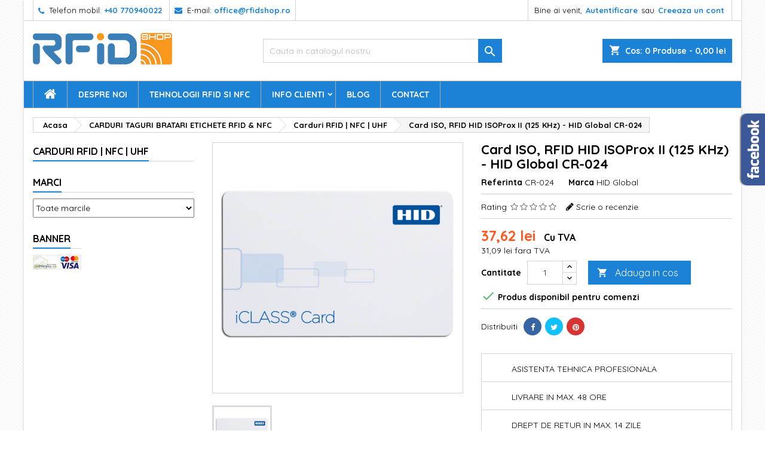

--- FILE ---
content_type: text/html; charset=utf-8
request_url: https://www.rfidshop.ro/carduri-rfid-nfc-uhf/2122-card-iso-rfid-hid%C2%AE-isoprox%C2%AE-ii-125-khz-hid-global-cr-024.html
body_size: 23402
content:
<!doctype html>
<html lang="ro">

  <head>
    
      
  <meta charset="utf-8">


  <meta http-equiv="x-ua-compatible" content="ie=edge">



  <link rel="canonical" href="https://www.rfidshop.ro/carduri-rfid-nfc-uhf/2122-card-iso-rfid-hid-isoprox-ii-125-khz-hid-global-cr-024.html">

  <title>Card ISO, RFID HID ISOProx II (125 KHz) - HID Global CR-024</title>
  
    
  
  <meta name="description" content="">
  <meta name="keywords" content="">
    
  
        




  <meta name="viewport" content="width=device-width, initial-scale=1">



  <link rel="icon" type="image/vnd.microsoft.icon" href="https://www.rfidshop.ro/img/favicon.ico?1607508570">
  <link rel="shortcut icon" type="image/x-icon" href="https://www.rfidshop.ro/img/favicon.ico?1607508570">



  
<link rel="font" rel="preload" as="font" type="font/woff2" crossorigin href="https://www.rfidshop.ro/themes/AngarTheme/assets/css/fonts/material_icons.woff2"/>
<link rel="font" rel="preload" as="font" type="font/woff2" crossorigin href="https://www.rfidshop.ro/themes/AngarTheme/assets/css/fonts/fontawesome-webfont.woff2?v=4.7.0"/>

  <link rel="stylesheet" rel="preload" as="style" href="https://www.rfidshop.ro/themes/AngarTheme/assets/css/theme.css" media="all" />
  <link rel="stylesheet" rel="preload" as="style" href="https://www.rfidshop.ro/themes/AngarTheme/assets/css/libs/jquery.bxslider.css" media="all" />
  <link rel="stylesheet" rel="preload" as="style" href="https://www.rfidshop.ro/themes/AngarTheme/assets/css/font-awesome.css" media="all" />
  <link rel="stylesheet" rel="preload" as="style" href="https://www.rfidshop.ro/themes/AngarTheme/assets/css/angartheme.css" media="all" />
  <link rel="stylesheet" rel="preload" as="style" href="https://www.rfidshop.ro/themes/AngarTheme/assets/css/home_modyficators.css" media="all" />
  <link rel="stylesheet" rel="preload" as="style" href="https://www.rfidshop.ro/themes/AngarTheme/assets/css/rwd.css" media="all" />
  <link rel="stylesheet" rel="preload" as="style" href="https://www.rfidshop.ro/themes/AngarTheme/assets/css/black.css" media="all" />
  <link rel="stylesheet" rel="preload" as="style" href="https://www.rfidshop.ro/modules/blockreassurance/views/dist/front.css" media="all" />
  <link rel="stylesheet" rel="preload" as="style" href="https://www.rfidshop.ro/modules/ps_socialfollow/views/css/ps_socialfollow.css" media="all" />
  <link rel="stylesheet" rel="preload" as="style" href="https://www.rfidshop.ro/themes/AngarTheme/modules/ps_searchbar/ps_searchbar.css" media="all" />
  <link rel="stylesheet" rel="preload" as="style" href="https://www.rfidshop.ro/modules/xipblogdisplayposts/css/xipblogdisplayposts.css" media="all" />
  <link rel="stylesheet" rel="preload" as="style" href="https://www.rfidshop.ro/modules/angarbanners/views/css/hooks.css" media="all" />
  <link rel="stylesheet" rel="preload" as="style" href="https://www.rfidshop.ro/modules/angarslider/views/css/angarslider.css" media="all" />
  <link rel="stylesheet" rel="preload" as="style" href="https://www.rfidshop.ro/modules/angarcatproduct/views/css/at_catproduct.css" media="all" />
  <link rel="stylesheet" rel="preload" as="style" href="https://www.rfidshop.ro/modules/angarcmsdesc/views/css/angarcmsdesc.css" media="all" />
  <link rel="stylesheet" rel="preload" as="style" href="https://www.rfidshop.ro/modules/angarfacebook/views/css/angarfacebook.css" media="all" />
  <link rel="stylesheet" rel="preload" as="style" href="https://www.rfidshop.ro/modules/angarmanufacturer/views/css/at_manufacturer.css" media="all" />
  <link rel="stylesheet" rel="preload" as="style" href="https://www.rfidshop.ro/modules/angarscrolltop/views/css/angarscrolltop.css" media="all" />
  <link rel="stylesheet" rel="preload" as="style" href="https://www.rfidshop.ro/modules/productcomments/views/css/productcomments.css" media="all" />
  <link rel="stylesheet" rel="preload" as="style" href="https://www.rfidshop.ro/modules/leoblog/views/css/leoblog.css" media="all" />
  <link rel="stylesheet" rel="preload" as="style" href="https://www.rfidshop.ro/modules/stlazyloading/views/css/stlazyloading.css" media="all" />
  <link rel="stylesheet" rel="preload" as="style" href="https://www.rfidshop.ro/modules/xipblogdisplayposts/css/xipblogdisplayposts.css" media="all" />
  <link rel="stylesheet" rel="preload" as="style" href="https://www.rfidshop.ro/modules/xipblogdisplayposts/css/lightslider.css" media="all" />
  <link rel="stylesheet" rel="preload" as="style" href="https://www.rfidshop.ro/js/jquery/ui/themes/base/minified/jquery-ui.min.css" media="all" />
  <link rel="stylesheet" rel="preload" as="style" href="https://www.rfidshop.ro/js/jquery/ui/themes/base/minified/jquery.ui.theme.min.css" media="all" />
  <link rel="stylesheet" rel="preload" as="style" href="https://www.rfidshop.ro/js/jquery/plugins/fancybox/jquery.fancybox.css" media="all" />
  <link rel="stylesheet" rel="preload" as="style" href="https://www.rfidshop.ro/modules/possearchproducts/views/css/possearch.css" media="all" />
  <link rel="stylesheet" rel="preload" as="style" href="https://www.rfidshop.ro/themes/AngarTheme/modules/ps_legalcompliance/views/css/aeuc_front.css" media="all" />
  <link rel="stylesheet" rel="preload" as="style" href="https://www.rfidshop.ro/themes/AngarTheme/assets/css/custom.css" media="all" />


  <link rel="stylesheet" href="https://www.rfidshop.ro/themes/AngarTheme/assets/css/theme.css" type="text/css" media="all">
  <link rel="stylesheet" href="https://www.rfidshop.ro/themes/AngarTheme/assets/css/libs/jquery.bxslider.css" type="text/css" media="all">
  <link rel="stylesheet" href="https://www.rfidshop.ro/themes/AngarTheme/assets/css/font-awesome.css" type="text/css" media="all">
  <link rel="stylesheet" href="https://www.rfidshop.ro/themes/AngarTheme/assets/css/angartheme.css" type="text/css" media="all">
  <link rel="stylesheet" href="https://www.rfidshop.ro/themes/AngarTheme/assets/css/home_modyficators.css" type="text/css" media="all">
  <link rel="stylesheet" href="https://www.rfidshop.ro/themes/AngarTheme/assets/css/rwd.css" type="text/css" media="all">
  <link rel="stylesheet" href="https://www.rfidshop.ro/themes/AngarTheme/assets/css/black.css" type="text/css" media="all">
  <link rel="stylesheet" href="https://www.rfidshop.ro/modules/blockreassurance/views/dist/front.css" type="text/css" media="all">
  <link rel="stylesheet" href="https://www.rfidshop.ro/modules/ps_socialfollow/views/css/ps_socialfollow.css" type="text/css" media="all">
  <link rel="stylesheet" href="https://www.rfidshop.ro/themes/AngarTheme/modules/ps_searchbar/ps_searchbar.css" type="text/css" media="all">
  <link rel="stylesheet" href="https://www.rfidshop.ro/modules/xipblogdisplayposts/css/xipblogdisplayposts.css" type="text/css" media="all">
  <link rel="stylesheet" href="https://www.rfidshop.ro/modules/angarbanners/views/css/hooks.css" type="text/css" media="all">
  <link rel="stylesheet" href="https://www.rfidshop.ro/modules/angarslider/views/css/angarslider.css" type="text/css" media="all">
  <link rel="stylesheet" href="https://www.rfidshop.ro/modules/angarcatproduct/views/css/at_catproduct.css" type="text/css" media="all">
  <link rel="stylesheet" href="https://www.rfidshop.ro/modules/angarcmsdesc/views/css/angarcmsdesc.css" type="text/css" media="all">
  <link rel="stylesheet" href="https://www.rfidshop.ro/modules/angarfacebook/views/css/angarfacebook.css" type="text/css" media="all">
  <link rel="stylesheet" href="https://www.rfidshop.ro/modules/angarmanufacturer/views/css/at_manufacturer.css" type="text/css" media="all">
  <link rel="stylesheet" href="https://www.rfidshop.ro/modules/angarscrolltop/views/css/angarscrolltop.css" type="text/css" media="all">
  <link rel="stylesheet" href="https://www.rfidshop.ro/modules/productcomments/views/css/productcomments.css" type="text/css" media="all">
  <link rel="stylesheet" href="https://www.rfidshop.ro/modules/leoblog/views/css/leoblog.css" type="text/css" media="all">
  <link rel="stylesheet" href="https://www.rfidshop.ro/modules/stlazyloading/views/css/stlazyloading.css" type="text/css" media="all">
  <link rel="stylesheet" href="https://www.rfidshop.ro/modules/xipblogdisplayposts/css/xipblogdisplayposts.css" type="text/css" media="all">
  <link rel="stylesheet" href="https://www.rfidshop.ro/modules/xipblogdisplayposts/css/lightslider.css" type="text/css" media="all">
  <link rel="stylesheet" href="https://www.rfidshop.ro/js/jquery/ui/themes/base/minified/jquery-ui.min.css" type="text/css" media="all">
  <link rel="stylesheet" href="https://www.rfidshop.ro/js/jquery/ui/themes/base/minified/jquery.ui.theme.min.css" type="text/css" media="all">
  <link rel="stylesheet" href="https://www.rfidshop.ro/js/jquery/plugins/fancybox/jquery.fancybox.css" type="text/css" media="all">
  <link rel="stylesheet" href="https://www.rfidshop.ro/modules/possearchproducts/views/css/possearch.css" type="text/css" media="all">
  <link rel="stylesheet" href="https://www.rfidshop.ro/themes/AngarTheme/modules/ps_legalcompliance/views/css/aeuc_front.css" type="text/css" media="all">
  <link rel="stylesheet" href="https://www.rfidshop.ro/themes/AngarTheme/assets/css/custom.css" type="text/css" media="all">


<link rel="stylesheet" rel="preload" as="style" href="https://fonts.googleapis.com/css?family=Quicksand:400,700&amp;subset=latin,latin-ext&display=block" type="text/css" media="all" />


  <!-- Google Tag Manager -->
  <script>
    window.dataLayer = window.dataLayer || [];

    // Setezi consimțământul implicit aici
    window.dataLayer.push({
      'event': 'default_consent',
      'analytics_storage': 'granted',
      'ad_storage': 'granted',
      'ad_user_data': 'granted',
      'ad_personalization': 'granted',
    });

    (function(w,d,s,l,i){w[l]=w[l]||[];w[l].push({'gtm.start':
              new Date().getTime(),event:'gtm.js'});var f=d.getElementsByTagName(s)[0],
            j=d.createElement(s),dl=l!='dataLayer'?'&l='+l:'';j.async=true;j.src=
            'https://www.googletagmanager.com/gtm.js?id='+i+dl;f.parentNode.insertBefore(j,f);
    })(window,document,'script','dataLayer','GTM-5QWKMMV');</script>
  <!-- End Google Tag Manager -->

  <!-- GTM/gtag compatibility shim: transform gtag('event', name, params) -> dataLayer.push({event: name, ...params}) -->
  <script>
    window.gtag = window.gtag || function(){
      var args = Array.prototype.slice.call(arguments);
      // gtag('event', 'event_name', {...params})
      if (args[0] === 'event') {
        var eventName = args[1];
        var params = args[2] || {};
        var payload = Object.assign({ event: eventName }, params);
        window.dataLayer.push(payload);
      } else {
        // fallback / debugging: push raw args so nothing se pierde
        window.dataLayer.push({ gtag_args: args });
      }
    };
  </script>




  

  <script type="text/javascript">
        var RC_FANCOURIER_CITY_SELECTOR = true;
        var RC_FANCOURIER_SELECT2 = "";
        var THECHECK_CITY_AJAX = "https:\/\/www.rfidshop.ro\/module\/rc_fancourier\/ajax";
        var dm_hash = "3GU8JRP1F";
        var dm_mode = 0;
        var id_lang = 8;
        var lggoogleanalytics_link = "https:\/\/www.rfidshop.ro\/module\/lggoogleanalytics\/gtag?token=e03d4945ed7df09ce0c9f347f7d5f400";
        var lggoogleanalytics_token = "e03d4945ed7df09ce0c9f347f7d5f400";
        var possearch_image = 0;
        var possearch_number = 0;
        var prestashop = {"cart":{"products":[],"totals":{"total":{"type":"total","label":"Total","amount":0,"value":"0,00\u00a0lei"},"total_including_tax":{"type":"total","label":"TOTAL","amount":0,"value":"0,00\u00a0lei"},"total_excluding_tax":{"type":"total","label":"Total (fara TVA)","amount":0,"value":"0,00\u00a0lei"}},"subtotals":{"products":{"type":"products","label":"Subtotal","amount":0,"value":"0,00\u00a0lei"},"discounts":null,"shipping":{"type":"shipping","label":"Livrare","amount":0,"value":""},"tax":{"type":"tax","label":"TVA","amount":0,"value":"0,00\u00a0lei"}},"products_count":0,"summary_string":"0 articole","vouchers":{"allowed":1,"added":[]},"discounts":[],"minimalPurchase":50,"minimalPurchaseRequired":"Este necesar un cos de cumparaturi de minim 50,00\u00a0lei (fara TVA) pentru a valida comanda. Totalul cosului actual este 0,00\u00a0lei (fara TVA)."},"currency":{"id":2,"name":"Leu rom\u00e2nesc","iso_code":"RON","iso_code_num":"946","sign":"lei"},"customer":{"lastname":null,"firstname":null,"email":null,"birthday":null,"newsletter":null,"newsletter_date_add":null,"optin":null,"website":null,"company":null,"siret":null,"ape":null,"is_logged":false,"gender":{"type":null,"name":null},"addresses":[]},"language":{"name":"Rom\u00e2n\u0103 (Romanian)","iso_code":"ro","locale":"ro-RO","language_code":"ro-ro","is_rtl":"0","date_format_lite":"Y-m-d","date_format_full":"Y-m-d H:i:s","id":8},"page":{"title":"","canonical":null,"meta":{"title":"Card ISO, RFID HID ISOProx II (125 KHz) - HID Global CR-024","description":"","keywords":"","robots":"index"},"page_name":"product","body_classes":{"lang-ro":true,"lang-rtl":false,"country-RO":true,"currency-RON":true,"layout-left-column":true,"page-product":true,"tax-display-enabled":true,"product-id-2122":true,"product-Card ISO, RFID HID ISOProx II (125 KHz) - HID Global CR-024":true,"product-id-category-8":true,"product-id-manufacturer-20":true,"product-id-supplier-22":true,"product-available-for-order":true},"admin_notifications":[]},"shop":{"name":"RFID Shop","logo":"https:\/\/www.rfidshop.ro\/img\/prestashop1725rfidshop-logo-1520475725.jpg","stores_icon":"https:\/\/www.rfidshop.ro\/img\/logo_stores.png","favicon":"https:\/\/www.rfidshop.ro\/img\/favicon.ico"},"urls":{"base_url":"https:\/\/www.rfidshop.ro\/","current_url":"https:\/\/www.rfidshop.ro\/carduri-rfid-nfc-uhf\/2122-card-iso-rfid-hid%C2%AE-isoprox%C2%AE-ii-125-khz-hid-global-cr-024.html","shop_domain_url":"https:\/\/www.rfidshop.ro","img_ps_url":"https:\/\/www.rfidshop.ro\/img\/","img_cat_url":"https:\/\/www.rfidshop.ro\/img\/c\/","img_lang_url":"https:\/\/www.rfidshop.ro\/img\/l\/","img_prod_url":"https:\/\/www.rfidshop.ro\/img\/p\/","img_manu_url":"https:\/\/www.rfidshop.ro\/img\/m\/","img_sup_url":"https:\/\/www.rfidshop.ro\/img\/su\/","img_ship_url":"https:\/\/www.rfidshop.ro\/img\/s\/","img_store_url":"https:\/\/www.rfidshop.ro\/img\/st\/","img_col_url":"https:\/\/www.rfidshop.ro\/img\/co\/","img_url":"https:\/\/www.rfidshop.ro\/themes\/AngarTheme\/assets\/img\/","css_url":"https:\/\/www.rfidshop.ro\/themes\/AngarTheme\/assets\/css\/","js_url":"https:\/\/www.rfidshop.ro\/themes\/AngarTheme\/assets\/js\/","pic_url":"https:\/\/www.rfidshop.ro\/upload\/","pages":{"address":"https:\/\/www.rfidshop.ro\/adresa","addresses":"https:\/\/www.rfidshop.ro\/adrese","authentication":"https:\/\/www.rfidshop.ro\/autentificare","cart":"https:\/\/www.rfidshop.ro\/cos","category":"https:\/\/www.rfidshop.ro\/index.php?controller=category","cms":"https:\/\/www.rfidshop.ro\/index.php?controller=cms","contact":"https:\/\/www.rfidshop.ro\/contact","discount":"https:\/\/www.rfidshop.ro\/reducere","guest_tracking":"https:\/\/www.rfidshop.ro\/urmarire-pentru-oaspeti","history":"https:\/\/www.rfidshop.ro\/istoric-comenzi","identity":"https:\/\/www.rfidshop.ro\/identitate","index":"https:\/\/www.rfidshop.ro\/","my_account":"https:\/\/www.rfidshop.ro\/contul-meu","order_confirmation":"https:\/\/www.rfidshop.ro\/confirmare-comanda","order_detail":"https:\/\/www.rfidshop.ro\/index.php?controller=order-detail","order_follow":"https:\/\/www.rfidshop.ro\/returnari","order":"https:\/\/www.rfidshop.ro\/comanda","order_return":"https:\/\/www.rfidshop.ro\/index.php?controller=order-return","order_slip":"https:\/\/www.rfidshop.ro\/nota-credit","pagenotfound":"https:\/\/www.rfidshop.ro\/pagina-negasita","password":"https:\/\/www.rfidshop.ro\/recuperare-parola","pdf_invoice":"https:\/\/www.rfidshop.ro\/index.php?controller=pdf-invoice","pdf_order_return":"https:\/\/www.rfidshop.ro\/index.php?controller=pdf-order-return","pdf_order_slip":"https:\/\/www.rfidshop.ro\/index.php?controller=pdf-order-slip","prices_drop":"https:\/\/www.rfidshop.ro\/reduceri-de-pret","product":"https:\/\/www.rfidshop.ro\/index.php?controller=product","search":"https:\/\/www.rfidshop.ro\/cautare","sitemap":"https:\/\/www.rfidshop.ro\/harta site","stores":"https:\/\/www.rfidshop.ro\/magazine","supplier":"https:\/\/www.rfidshop.ro\/furnizori","register":"https:\/\/www.rfidshop.ro\/autentificare?create_account=1","order_login":"https:\/\/www.rfidshop.ro\/comanda?login=1"},"alternative_langs":[],"theme_assets":"\/themes\/AngarTheme\/assets\/","actions":{"logout":"https:\/\/www.rfidshop.ro\/?mylogout="},"no_picture_image":{"bySize":{"small_default":{"url":"https:\/\/www.rfidshop.ro\/img\/p\/ro-default-small_default.jpg","width":98,"height":98},"cart_default":{"url":"https:\/\/www.rfidshop.ro\/img\/p\/ro-default-cart_default.jpg","width":125,"height":125},"home_default":{"url":"https:\/\/www.rfidshop.ro\/img\/p\/ro-default-home_default.jpg","width":259,"height":259},"medium_default":{"url":"https:\/\/www.rfidshop.ro\/img\/p\/ro-default-medium_default.jpg","width":452,"height":452},"large_default":{"url":"https:\/\/www.rfidshop.ro\/img\/p\/ro-default-large_default.jpg","width":800,"height":800}},"small":{"url":"https:\/\/www.rfidshop.ro\/img\/p\/ro-default-small_default.jpg","width":98,"height":98},"medium":{"url":"https:\/\/www.rfidshop.ro\/img\/p\/ro-default-home_default.jpg","width":259,"height":259},"large":{"url":"https:\/\/www.rfidshop.ro\/img\/p\/ro-default-large_default.jpg","width":800,"height":800},"legend":""}},"configuration":{"display_taxes_label":true,"display_prices_tax_incl":true,"is_catalog":false,"show_prices":true,"opt_in":{"partner":false},"quantity_discount":{"type":"price","label":"Pret unitar"},"voucher_enabled":1,"return_enabled":0},"field_required":[],"breadcrumb":{"links":[{"title":"Acasa","url":"https:\/\/www.rfidshop.ro\/"},{"title":"CARDURI TAGURI BRATARI ETICHETE RFID & NFC","url":"https:\/\/www.rfidshop.ro\/45-carduri-taguri-bratari-etichete-rfid-nfc"},{"title":"Carduri RFID | NFC | UHF","url":"https:\/\/www.rfidshop.ro\/8-carduri-rfid-nfc-uhf"},{"title":"Card ISO, RFID HID ISOProx II (125 KHz) - HID Global CR-024","url":"https:\/\/www.rfidshop.ro\/carduri-rfid-nfc-uhf\/2122-card-iso-rfid-hid-isoprox-ii-125-khz-hid-global-cr-024.html"}],"count":4},"link":{"protocol_link":"https:\/\/","protocol_content":"https:\/\/"},"time":1769669586,"static_token":"b7176066e72e078a89e478d231ee2510","token":"f1e98f977a13793a8aa745c0f645edfa","debug":false};
        var psemailsubscription_subscription = "https:\/\/www.rfidshop.ro\/module\/ps_emailsubscription\/subscription";
        var psr_icon_color = "#F19D76";
        var rc_fancourier_ajax_url = "https:\/\/www.rfidshop.ro\/module\/rc_fancourier\/ajax";
        var rc_fancourier_token_front = "f188995f3db5e121d51f08fcde0e4cc3";
      </script>



   <script type="text/javascript">
  gtag('event', 'view_item', {
    currency: 'RON',
    items: [
        {
      item_id: '2122',
      item_name: 'Card ISO, RFID HID ISOProx II (125 KHz) - HID Global CR-024',
      discount: 0,
      affiliation: 'RFID Shop',
      item_brand: 'HID Global',
      item_category: 'Carduri RFID | NFC | UHF',
      item_variant: '',
      price: 37.62,
      currency: 'RON',
      quantity: 1
    }        ],
    value: 37.62
  });
</script>
<?php
/**
 * NOTICE OF LICENSE
 *
 * Smartsupp live chat - official plugin. Smartsupp is free live chat with visitor recording. 
 * The plugin enables you to create a free account or sign in with existing one. Pre-integrated 
 * customer info with WooCommerce (you will see names and emails of signed in webshop visitors).
 * Optional API for advanced chat box modifications.
 *
 * You must not modify, adapt or create derivative works of this source code
 *
 *  @author    Smartsupp
 *  @copyright 2021 Smartsupp.com
 *  @license   GPL-2.0+
**/ 
?>

<script type="text/javascript">
                var _smartsupp = _smartsupp || {};
                _smartsupp.key = 'ec49f3d13298396086ae27536de1eaf37742f9eb';
_smartsupp.cookieDomain = '.www.rfidshop.ro';
_smartsupp.sitePlatform = 'Prestashop 1.7.8.9';
window.smartsupp||(function(d) {
        var s,c,o=smartsupp=function(){ o._.push(arguments)};o._=[];
                s=d.getElementsByTagName('script')[0];c=d.createElement('script');
                c.type='text/javascript';c.charset='utf-8';c.async=true;
                c.src='//www.smartsuppchat.com/loader.js';s.parentNode.insertBefore(c,s);
            })(document);
                </script>

<style type="text/css">
body {
background-color: #ffffff;
font-family: "Quicksand", Arial, Helvetica, sans-serif;
}

.products .product-miniature .product-title {
height: 80px;
}

.products .product-miniature .product-title a {
font-size: 12px;
line-height: 12px;
}

#content-wrapper .products .product-miniature .product-desc {
height: 70px;
}

@media (min-width: 991px) {
#home_categories ul li .cat-container {
min-height: 0px;
}
}

@media (min-width: 768px) {
#_desktop_logo {
padding-top: 20px;
padding-bottom: 0px;
}
}

nav.header-nav {
background: #ffffff;
}

nav.header-nav,
.header_sep2 #contact-link span.shop-phone,
.header_sep2 #contact-link span.shop-phone.shop-tel,
.header_sep2 #contact-link span.shop-phone:last-child,
.header_sep2 .lang_currency_top,
.header_sep2 .lang_currency_top:last-child,
.header_sep2 #_desktop_currency_selector,
.header_sep2 #_desktop_language_selector,
.header_sep2 #_desktop_user_info {
border-color: #d6d4d4;
}

#contact-link,
#contact-link a,
.lang_currency_top span.lang_currency_text,
.lang_currency_top .dropdown i.expand-more,
nav.header-nav .user-info span,
nav.header-nav .user-info a.logout,
#languages-block-top div.current,
nav.header-nav a{
color: #000000;
}

#contact-link span.shop-phone strong,
#contact-link span.shop-phone strong a,
.lang_currency_top span.expand-more,
nav.header-nav .user-info a.account {
color: #1b82d6;
}

#contact-link span.shop-phone i {
color: #1b82d6;
}

.header-top {
background: #ffffff;
}

div#search_widget form button[type=submit] {
background: #1b82d6;
color: #ffffff;
}

div#search_widget form button[type=submit]:hover {
background: #1b82d6;
color: #ffffff;
}


#header div#_desktop_cart .blockcart .header {
background: #1b82d6;
}

#header div#_desktop_cart .blockcart .header a.cart_link {
color: #ffffff;
}


#homepage-slider .bx-wrapper .bx-pager.bx-default-pager a:hover,
#homepage-slider .bx-wrapper .bx-pager.bx-default-pager a.active{
background: #1b82d6;
}

div#rwd_menu {
background: #1b82d6;
}

div#rwd_menu,
div#rwd_menu a {
color: #ffffff;
}

div#rwd_menu,
div#rwd_menu .rwd_menu_item,
div#rwd_menu .rwd_menu_item:first-child {
border-color: #adacaa;
}

div#rwd_menu .rwd_menu_item:hover,
div#rwd_menu .rwd_menu_item:focus,
div#rwd_menu .rwd_menu_item a:hover,
div#rwd_menu .rwd_menu_item a:focus {
color: #ffffff;
background: #de8439;
}

#mobile_top_menu_wrapper2 .top-menu li a:hover,
.rwd_menu_open ul.user_info li a:hover {
background: #de8439;
color: #ffffff;
}

#_desktop_top_menu{
background: #1b82d6;
}

#_desktop_top_menu,
#_desktop_top_menu > ul > li,
.menu_sep1 #_desktop_top_menu > ul > li,
.menu_sep1 #_desktop_top_menu > ul > li:last-child,
.menu_sep2 #_desktop_top_menu,
.menu_sep2 #_desktop_top_menu > ul > li,
.menu_sep2 #_desktop_top_menu > ul > li:last-child,
.menu_sep3 #_desktop_top_menu,
.menu_sep4 #_desktop_top_menu,
.menu_sep5 #_desktop_top_menu,
.menu_sep6 #_desktop_top_menu {
border-color: #adacaa;
}

#_desktop_top_menu > ul > li > a {
color: #ffffff;
}

#_desktop_top_menu > ul > li:hover > a {
color: #ffffff;
background: #de8439;
}

.submenu1 #_desktop_top_menu .popover.sub-menu ul.top-menu li a:hover,
.submenu3 #_desktop_top_menu .popover.sub-menu ul.top-menu li a:hover,
.live_edit_0.submenu1 #_desktop_top_menu .popover.sub-menu ul.top-menu li:hover > a,
.live_edit_0.submenu3 #_desktop_top_menu .popover.sub-menu ul.top-menu li:hover > a {
background: #de8439;
color: #ffffff;
}


#home_categories .homecat_title span {
border-color: #1b82d6;
}

#home_categories ul li .homecat_name span {
background: #1b82d6;
}

#home_categories ul li a.view_more {
background: #1b82d6;
color: #ffffff;
border-color: #1b82d6;
}

#home_categories ul li a.view_more:hover {
background: #1b1a1b;
color: #ffffff;
border-color: #1b1a1b;
}

.columns .text-uppercase a,
.columns .text-uppercase span,
.columns div#_desktop_cart .cart_index_title a,
#home_man_product .catprod_title a span {
border-color: #1b82d6;
}

#index .tabs ul.nav-tabs li.nav-item a.active,
#index .tabs ul.nav-tabs li.nav-item a:hover,
.index_title a,
.index_title span {
border-color: #1b82d6;
}

a.product-flags-plist span.product-flag.new,
#home_cat_product a.product-flags-plist span.product-flag.new,
#product #content .product-flags li,
#product #content .product-flags .product-flag.new {
background: #1b82d6;
}

.products .product-miniature .product-title a,
#home_cat_product ul li .right-block .name_block a {
color: #000000;
}

.products .product-miniature span.price,
#home_cat_product ul li .product-price-and-shipping .price,
.ui-widget .search_right span.search_price,
body#view #main .wishlist-product-price {
color: #ff5722;
}

.button-container .add-to-cart:hover,
#subcart .cart-buttons .viewcart:hover,
body#view ul li.wishlist-products-item .wishlist-product-bottom .btn-primary:hover {
background: #282828;
color: #ffffff;
border-color: #282828;
}

.button-container .add-to-cart,
.button-container .add-to-cart:disabled,
#subcart .cart-buttons .viewcart,
body#view ul li.wishlist-products-item .wishlist-product-bottom .btn-primary {
background: #1b82d6;
color: #ffffff;
border-color: #1b82d6;
}

#home_cat_product .catprod_title span {
border-color: #1b82d6;
}

#home_man .man_title span {
border-color: #1b82d6;
}

div#angarinfo_block .icon_cms {
color: #1b82d6;
}

.footer-container {
background: #363636;
}

.footer-container,
.footer-container .h3,
.footer-container .links .title,
.row.social_footer {
border-color: #363636;
}

.footer-container .h3 span,
.footer-container .h3 a,
.footer-container .links .title span.h3,
.footer-container .links .title a.h3 {
border-color: #1b82d6;
}

.footer-container,
.footer-container .h3,
.footer-container .links .title .h3,
.footer-container a,
.footer-container li a,
.footer-container .links ul>li a {
color: #ffffff;
}

.block_newsletter .btn-newsletter {
background: #1b82d6;
color: #ffffff;
}

.block_newsletter .btn-newsletter:hover {
background: #1b82d6;
color: #ffffff;
}

.footer-container .bottom-footer {
background: #1b1a1b;
border-color: #363636;
color: #ffffff;
}

.product-prices .current-price span.price {
color: #ff5722;
}

.product-add-to-cart button.btn.add-to-cart:hover {
background: #282828;
color: #ffffff;
border-color: #282828;
}

.product-add-to-cart button.btn.add-to-cart,
.product-add-to-cart button.btn.add-to-cart:disabled {
background: #1b82d6;
color: #ffffff;
border-color: #1b82d6;
}

#product .tabs ul.nav-tabs li.nav-item a.active,
#product .tabs ul.nav-tabs li.nav-item a:hover,
#product .index_title span,
.page-product-heading span,
body #product-comments-list-header .comments-nb {
border-color: #1b82d6;
}

body .btn-primary:hover {
background: #3aa04c;
color: #ffffff;
border-color: #196f28;
}

body .btn-primary,
body .btn-primary.disabled,
body .btn-primary:disabled,
body .btn-primary.disabled:hover {
background: #43b754;
color: #ffffff;
border-color: #399a49;
}

body .btn-secondary:hover {
background: #eeeeee;
color: #000000;
border-color: #d8d8d8;
}

body .btn-secondary,
body .btn-secondary.disabled,
body .btn-secondary:disabled,
body .btn-secondary.disabled:hover {
background: #f6f6f6;
color: #000000;
border-color: #d8d8d8;
}

.form-control:focus, .input-group.focus {
border-color: #dbdbdb;
outline-color: #dbdbdb;
}

body .pagination .page-list .current a,
body .pagination .page-list a:hover,
body .pagination .page-list .current a.disabled,
body .pagination .page-list .current a.disabled:hover {
color: #1b82d6;
}

.page-my-account #content .links a:hover i {
color: #1b82d6;
}

#scroll_top {
background: #1b82d6;
color: #ffffff;
}

#scroll_top:hover,
#scroll_top:focus {
background: #1b1a1b;
color: #ffffff;
}

</style><script>
var cargus_url = '/';

var CARGUS_API_STREETS = 'https://www.rfidshop.ro/module/cargus/getStreets';
var CARGUS_API_CITIES = 'https://www.rfidshop.ro/module/cargus/getCities';

</script>
<script type="text/javascript" src="/js/jquery/jquery-3.4.1.min.js"></script>

<script type="text/javascript" src="/modules/cargus/views/js/cargus_postalcode.js"></script>

<script>
    $(document).ready(function () {
            });
</script>






    
  <meta property="og:type" content="product">
  <meta property="og:url" content="https://www.rfidshop.ro/carduri-rfid-nfc-uhf/2122-card-iso-rfid-hid%C2%AE-isoprox%C2%AE-ii-125-khz-hid-global-cr-024.html">
  <meta property="og:title" content="Card ISO, RFID HID ISOProx II (125 KHz) - HID Global CR-024">
  <meta property="og:site_name" content="RFID Shop">
  <meta property="og:description" content="">
    <meta property="og:image" content="https://www.rfidshop.ro/4144-large_default/card-iso-rfid-hid-isoprox-ii-125-khz-hid-global-cr-024.jpg">
      <meta property="product:pretax_price:amount" content="31.092435">
  <meta property="product:pretax_price:currency" content="RON">
  <meta property="product:price:amount" content="37.62">
  <meta property="product:price:currency" content="RON">
      <meta property="product:weight:value" content="0.050000">
  <meta property="product:weight:units" content="kg">
  
  </head>

  <body id="product" class="lang-ro country-ro currency-ron layout-left-column page-product tax-display-enabled product-id-2122 product-card-iso-rfid-hid-isoprox-ii-125-khz-hid-global-cr-024 product-id-category-8 product-id-manufacturer-20 product-id-supplier-22 product-available-for-order live_edit_0  ps_175 ps_178
	bg11 #ffffff bg_attatchment_fixed bg_position_tl bg_repeat_no bg_size_initial slider_position_column slider_controls_white banners_top2 banners_top_tablets0 banners_top_phones0 banners_bottom1 banners_bottom_tablets1 banners_bottom_phones1 submenu2 pl_1col_qty_6 pl_2col_qty_6 pl_3col_qty_3 pl_1col_qty_bigtablets_2 pl_2col_qty_bigtablets_2 pl_3col_qty_bigtablets_2 pl_1col_qty_tablets_2 pl_1col_qty_phones_1 home_tabs1 pl_border_type1 80 12 12 pl_button_icon_yes pl_button_qty4 pl_desc_yes pl_reviews_yes pl_availability_yes  hide_reference_no hide_reassurance_no product_tabs1    menu_sep2 header_sep2 slider_boxed feat_cat_style1 feat_cat4 feat_cat_bigtablets0 feat_cat_tablets0 feat_cat_phones1 all_products_no pl_colors_yes newsletter_info_no stickycart_yes stickymenu_yes homeicon_no pl_man_yes product_hide_man_no  pl_ref_empty_line  mainfont_Quicksand bg_white standard_carusele not_logged  ">

    
      
    

    <main>
      
              

      <header id="header">
        
          


  <div class="header-banner">
    
  </div>



  <nav class="header-nav">
    <div class="container">
      <div class="row">
          <div class="col-md-12 col-xs-12">
            
<div id="_desktop_contact_link">
  <div id="contact-link">

			<span class="shop-phone contact_link">
			<a href="https://www.rfidshop.ro/contact">Contacteaza-ne</a>
		</span>
	
			<span class="shop-phone shop-tel">
			<i class="fa fa-phone"></i>
			<span class="shop-phone_text">Telefon mobil:</span>
			<strong><a href="tel:+40 770940022">+40 770940022</a></strong>
		</span>
	
			<span class="shop-phone shop-email">
			<i class="fa fa-envelope"></i>
			<span class="shop-phone_text">E-mail:</span>
			<strong><a href="&#109;&#97;&#105;&#108;&#116;&#111;&#58;%6f%66%66%69%63%65@%72%66%69%64%73%68%6f%70.%72%6f" >&#x6f;&#x66;&#x66;&#x69;&#x63;&#x65;&#x40;&#x72;&#x66;&#x69;&#x64;&#x73;&#x68;&#x6f;&#x70;&#x2e;&#x72;&#x6f;</a></strong>
		</span>
	

  </div>
</div>


            <div id="_desktop_user_info">
  <div class="user-info">


	<ul class="user_info hidden-md-up">

		
			<li><a href="https://www.rfidshop.ro/contul-meu" title="Conecteaza-te la contul de client" rel="nofollow">Autentificare</a></li>
			<li><a href="https://www.rfidshop.ro/autentificare?create_account=1" title="Conecteaza-te la contul de client" rel="nofollow">Creeaza un cont</a></li>

		
	</ul>


	<div class="hidden-sm-down">
		<span class="welcome">Bine ai venit,</span>
					<a class="account" href="https://www.rfidshop.ro/contul-meu" title="Conecteaza-te la contul de client" rel="nofollow">Autentificare</a>

			<span class="or">sau</span>

			<a class="account" href="https://www.rfidshop.ro/autentificare?create_account=1" title="Conecteaza-te la contul de client" rel="nofollow">Creeaza un cont</a>
			</div>


  </div>
</div>
          </div>
      </div>
    </div>
  </nav>



  <div class="header-top">
    <div class="container">
	  <div class="row">
        <div class="col-md-4 hidden-sm-down2" id="_desktop_logo">
                            <a href="https://www.rfidshop.ro/">
                  <img class="logo img-responsive" src="https://www.rfidshop.ro/img/prestashop1725rfidshop-logo-1520475725.jpg" alt="RFID Shop">
                </a>
                    </div>
		
<div id="_desktop_cart">

	<div class="cart_top">

		<div class="blockcart cart-preview inactive" data-refresh-url="//www.rfidshop.ro/module/ps_shoppingcart/ajax">
			<div class="header">
			
				<div class="cart_index_title">
					<a class="cart_link" rel="nofollow" href="//www.rfidshop.ro/cos?action=show">
						<i class="material-icons shopping-cart">shopping_cart</i>
						<span class="hidden-sm-down cart_title">Cos:</span>
						<span class="cart-products-count">
							0<span> Produse - 0,00 lei</span>
						</span>
					</a>
				</div>


				<div id="subcart">

					<ul class="cart_products">

											<li>Nu mai sunt produse in cosul tau</li>
					
										</ul>

					<ul class="cart-subtotals">

				
						<li>
							<span class="text">Livrare</span>
							<span class="value"></span>
							<span class="clearfix"></span>
						</li>

						<li>
							<span class="text">Total</span>
							<span class="value">0,00 lei</span>
							<span class="clearfix"></span>
						</li>

					</ul>

					<div class="cart-buttons">
						<a class="btn btn-primary viewcart" href="//www.rfidshop.ro/cos?action=show">Plateste <i class="material-icons">&#xE315;</i></a>
											</div>

				</div>

			</div>
		</div>

	</div>

</div>


<!-- Block search module TOP -->
<div id="_desktop_search_widget" class="col-lg-4 col-md-4 col-sm-12 search-widget hidden-sm-down ">
	<div id="search_widget" data-search-controller-url="//www.rfidshop.ro/cautare">
		<form method="get" action="//www.rfidshop.ro/cautare">
			<input type="hidden" name="controller" value="search">
			<input type="text" name="s" value="" placeholder="Cauta in catalogul nostru" aria-label="Cauta">
			<button type="submit">
				<i class="material-icons search">&#xE8B6;</i>
				<span class="hidden-xl-down">Cauta</span>
			</button>
		</form>
	</div>
</div>
<!-- /Block search module TOP -->

		<div class="clearfix"></div>
	  </div>
    </div>

	<div id="rwd_menu" class="hidden-md-up">
		<div class="container">
			<div id="menu-icon2" class="rwd_menu_item"><i class="material-icons d-inline">&#xE5D2;</i></div>
			<div id="search-icon" class="rwd_menu_item"><i class="material-icons search">&#xE8B6;</i></div>
			<div id="user-icon" class="rwd_menu_item"><i class="material-icons logged">&#xE7FF;</i></div>
			<div id="_mobile_cart" class="rwd_menu_item"></div>
		</div>
		<div class="clearfix"></div>
	</div>

	<div class="container">
		<div id="mobile_top_menu_wrapper2" class="rwd_menu_open hidden-md-up" style="display:none;">
			<div class="js-top-menu mobile" id="_mobile_top_menu"></div>
		</div>

		<div id="mobile_search_wrapper" class="rwd_menu_open hidden-md-up" style="display:none;">
			<div id="_mobile_search_widget"></div>
		</div>

		<div id="mobile_user_wrapper" class="rwd_menu_open hidden-md-up" style="display:none;">
			<div id="_mobile_user_info"></div>
		</div>
	</div>
  </div>
  

<div class="menu js-top-menu position-static hidden-sm-down" id="_desktop_top_menu">
    

      <ul class="top-menu container" id="top-menu" data-depth="0">

					<li class="home_icon"><a href="https://www.rfidshop.ro/"><i class="icon-home"></i><span>Acasa</span></a></li>
		
	    
							<li class="cms-page" id="cms-page-14">
								  <a
					class="dropdown-item"
					href="https://www.rfidshop.ro/content/14-companie" data-depth="0"
									  >
										Despre Noi
				  </a>
				  				</li>
							<li class="cms-page" id="cms-page-7">
								  <a
					class="dropdown-item"
					href="https://www.rfidshop.ro/content/7-tehnologii-rfid-nfc" data-depth="0"
									  >
										Tehnologii RFID si NFC
				  </a>
				  				</li>
							<li class="cms-category" id="cms-category-2">
								  <a
					class="dropdown-item sf-with-ul"
					href="https://www.rfidshop.ro/content/category/2-info-clienti" data-depth="0"
									  >
										  					  					  <span class="float-xs-right hidden-md-up">
						<span data-target="#top_sub_menu_22431" data-toggle="collapse" class="navbar-toggler collapse-icons">
						  <i class="material-icons add">&#xE313;</i>
						  <i class="material-icons remove">&#xE316;</i>
						</span>
					  </span>
										Info Clienti
				  </a>
				  				  <div  class="popover sub-menu js-sub-menu collapse" id="top_sub_menu_22431">
					

      <ul class="top-menu container"  data-depth="1">

		
	    
							<li class="cms-page" id="cms-page-8">
								  <a
					class="dropdown-item dropdown-submenu"
					href="https://www.rfidshop.ro/content/8-comanda-si-plata" data-depth="1"
									  >
										COMANDĂ ȘI PLATĂ
				  </a>
				  				</li>
							<li class="cms-page" id="cms-page-9">
								  <a
					class="dropdown-item dropdown-submenu"
					href="https://www.rfidshop.ro/content/9-livrarea-produselor" data-depth="1"
									  >
										LIVRAREA PRODUSELOR
				  </a>
				  				</li>
							<li class="cms-page" id="cms-page-10">
								  <a
					class="dropdown-item dropdown-submenu"
					href="https://www.rfidshop.ro/content/10-returnarea-sau-inlocuirea-produselor" data-depth="1"
									  >
										RETURNAREA SAU ÎNLOCUIREA PRODUSELOR
				  </a>
				  				</li>
							<li class="cms-page" id="cms-page-11">
								  <a
					class="dropdown-item dropdown-submenu"
					href="https://www.rfidshop.ro/content/11-garantie-si-service" data-depth="1"
									  >
										GARANȚIE ȘI SERVICE
				  </a>
				  				</li>
							<li class="cms-page" id="cms-page-12">
								  <a
					class="dropdown-item dropdown-submenu"
					href="https://www.rfidshop.ro/content/12-confidentialitate" data-depth="1"
									  >
										POLITICA DE CONFIDENȚIALITATE
				  </a>
				  				</li>
							<li class="cms-page" id="cms-page-13">
								  <a
					class="dropdown-item dropdown-submenu"
					href="https://www.rfidshop.ro/content/13-termene-si-conditii" data-depth="1"
									  >
										TERMENE ȘI CONDIȚII
				  </a>
				  				</li>
			
		
      </ul>


																				  </div>
				  				</li>
							<li class="link" id="lnk-blog">
								  <a
					class="dropdown-item"
					href="https://www.rfidshop.ro/blog.html" data-depth="0"
					 target="_blank" 				  >
										Blog
				  </a>
				  				</li>
							<li class="cms-page" id="cms-page-6">
								  <a
					class="dropdown-item"
					href="https://www.rfidshop.ro/content/6-contact" data-depth="0"
									  >
										Contact
				  </a>
				  				</li>
			
		
      </ul>


    <div class="clearfix"></div>
</div>


        
      </header>

      
        
<aside id="notifications">
  <div class="container">
    
    
    
      </div>
</aside>
      

      
            
      <section id="wrapper">
        
        <div class="container">
			
			
			<div class="row">
			  			  
				<nav data-depth="4" class="breadcrumb hidden-sm-down">
  <ol itemscope itemtype="http://schema.org/BreadcrumbList">
          
        <li itemprop="itemListElement" itemscope itemtype="http://schema.org/ListItem">
          <a itemprop="item" href="https://www.rfidshop.ro/">
            <span itemprop="name">Acasa</span>
          </a>
          <meta itemprop="position" content="1">
        </li>
      
          
        <li itemprop="itemListElement" itemscope itemtype="http://schema.org/ListItem">
          <a itemprop="item" href="https://www.rfidshop.ro/45-carduri-taguri-bratari-etichete-rfid-nfc">
            <span itemprop="name">CARDURI TAGURI BRATARI ETICHETE RFID &amp; NFC</span>
          </a>
          <meta itemprop="position" content="2">
        </li>
      
          
        <li itemprop="itemListElement" itemscope itemtype="http://schema.org/ListItem">
          <a itemprop="item" href="https://www.rfidshop.ro/8-carduri-rfid-nfc-uhf">
            <span itemprop="name">Carduri RFID | NFC | UHF</span>
          </a>
          <meta itemprop="position" content="3">
        </li>
      
          
        <li itemprop="itemListElement" itemscope itemtype="http://schema.org/ListItem">
          <a itemprop="item" href="https://www.rfidshop.ro/carduri-rfid-nfc-uhf/2122-card-iso-rfid-hid-isoprox-ii-125-khz-hid-global-cr-024.html">
            <span itemprop="name">Card ISO, RFID HID ISOProx II (125 KHz) - HID Global CR-024</span>
          </a>
          <meta itemprop="position" content="4">
        </li>
      
      </ol>
</nav>
			  
			  
			  
				<div id="left-column" class="columns col-xs-12 col-sm-4 col-md-3">
				  				  



<div class="block-categories block">
		<div class="h6 text-uppercase facet-label">
		<a href="https://www.rfidshop.ro/8-carduri-rfid-nfc-uhf" title="Categorii">Carduri RFID | NFC | UHF</a>
	</div>

    <div class="block_content">
		<ul class="tree dhtml">
			
  
		</ul>
	</div>

</div><div id="search_filters_brands" class="block">
  <section class="facet">
        <div class="h6 text-uppercase facet-label">
      		<a href="https://www.rfidshop.ro/producatori" title="Marci">Marci</a>
	      </div>
    <div class="block_content ">
              <form action="#">
  <select onchange="this.options[this.selectedIndex].value && (window.location = this.options[this.selectedIndex].value);">
    <option value="">Toate marcile</option>
          <option value="https://www.rfidshop.ro/brand/40-2easy">2Easy</option>
          <option value="https://www.rfidshop.ro/brand/97-ab-circle-limited">AB Circle Limited</option>
          <option value="https://www.rfidshop.ro/brand/18-advance-card-systems-ltd">Advance Card Systems Ltd</option>
          <option value="https://www.rfidshop.ro/brand/77-akuvox">Akuvox</option>
          <option value="https://www.rfidshop.ro/brand/30-anteus-kft">Anteus KfT</option>
          <option value="https://www.rfidshop.ro/brand/48-assa-abloy-gateman">Assa Abloy Gateman</option>
          <option value="https://www.rfidshop.ro/brand/102-atte-power">ATTE Power</option>
          <option value="https://www.rfidshop.ro/brand/73-boomx">Boomx</option>
          <option value="https://www.rfidshop.ro/brand/32-camel-security">Camel Security</option>
          <option value="https://www.rfidshop.ro/brand/87-cardpresso">CardPresso</option>
          <option value="https://www.rfidshop.ro/brand/42-cmitech-company-ltd">CMITech Company Ltd.</option>
          <option value="https://www.rfidshop.ro/brand/82-comitex">Comitex</option>
          <option value="https://www.rfidshop.ro/brand/38-commax">Commax</option>
          <option value="https://www.rfidshop.ro/brand/89-dahua-technology">Dahua Technology</option>
          <option value="https://www.rfidshop.ro/brand/93-daily-rfid-co">DAILY RFID CO.</option>
          <option value="https://www.rfidshop.ro/brand/60-dinsafer">DinsafeR</option>
          <option value="https://www.rfidshop.ro/brand/22-dorcas-sl">DORCAS S.L.</option>
          <option value="https://www.rfidshop.ro/brand/5-em-microelectronic">EM Microelectronic</option>
          <option value="https://www.rfidshop.ro/brand/37-evolis">Evolis</option>
          <option value="https://www.rfidshop.ro/brand/88-focus">Focus</option>
          <option value="https://www.rfidshop.ro/brand/74-gastop-production">GASTOP PRODUCTION</option>
          <option value="https://www.rfidshop.ro/brand/35-gecosoft-gmbh">GeCOSoft GmbH</option>
          <option value="https://www.rfidshop.ro/brand/28-gemalto">Gemalto</option>
          <option value="https://www.rfidshop.ro/brand/84-growatt">Growatt</option>
          <option value="https://www.rfidshop.ro/brand/20-hid-global">HID Global</option>
          <option value="https://www.rfidshop.ro/brand/69-hid-omnikey">HID Omnikey</option>
          <option value="https://www.rfidshop.ro/brand/36-hikvision">HIKVISION</option>
          <option value="https://www.rfidshop.ro/brand/50-hune">Hune</option>
          <option value="https://www.rfidshop.ro/brand/11-idtronic">iDTRONIC</option>
          <option value="https://www.rfidshop.ro/brand/52-iwintec">Iwintec</option>
          <option value="https://www.rfidshop.ro/brand/83-jwm">JWM</option>
          <option value="https://www.rfidshop.ro/brand/17-legic-identsystems-ltd">LEGIC® Identsystems Ltd.</option>
          <option value="https://www.rfidshop.ro/brand/53-liliwise">Liliwise</option>
          <option value="https://www.rfidshop.ro/brand/58-mi-light">Mi-Light</option>
          <option value="https://www.rfidshop.ro/brand/86-moca-system">Moca System</option>
          <option value="https://www.rfidshop.ro/brand/6-mtc-rfid">MTC RFID</option>
          <option value="https://www.rfidshop.ro/brand/47-netatmo">Netatmo</option>
          <option value="https://www.rfidshop.ro/brand/94-network-optix">Network Optix</option>
          <option value="https://www.rfidshop.ro/brand/98-newcco-electronics-limited">Newcco Electronics Limited</option>
          <option value="https://www.rfidshop.ro/brand/43-nice">Nice</option>
          <option value="https://www.rfidshop.ro/brand/46-nuki">Nuki</option>
          <option value="https://www.rfidshop.ro/brand/4-nxp">NXP</option>
          <option value="https://www.rfidshop.ro/brand/33-one-plus-card-technology">One Plus Card Technology</option>
          <option value="https://www.rfidshop.ro/brand/29-pcs-systemtechnik-gmbh">PCS Systemtechnik GmbH</option>
          <option value="https://www.rfidshop.ro/brand/59-power-solution">Power Solution</option>
          <option value="https://www.rfidshop.ro/brand/72-prosmartsystem">Prosmartsystem</option>
          <option value="https://www.rfidshop.ro/brand/70-quiko">QUIKO</option>
          <option value="https://www.rfidshop.ro/brand/95-regula">Regula</option>
          <option value="https://www.rfidshop.ro/brand/71-rodinbell">Rodinbell</option>
          <option value="https://www.rfidshop.ro/brand/24-rollsoft">Rollsoft</option>
          <option value="https://www.rfidshop.ro/brand/49-samsung">Samsung</option>
          <option value="https://www.rfidshop.ro/brand/51-schrack">Schrack</option>
          <option value="https://www.rfidshop.ro/brand/54-scivas">Scivas</option>
          <option value="https://www.rfidshop.ro/brand/76-secubat">Secubat</option>
          <option value="https://www.rfidshop.ro/brand/85-secukey">Secukey</option>
          <option value="https://www.rfidshop.ro/brand/41-sesam">Sesam</option>
          <option value="https://www.rfidshop.ro/brand/101-shenzhen-tvt-digital-technology-co-ltd">Shenzhen TVT DIGITAL TECHNOLOGY CO., LTD</option>
          <option value="https://www.rfidshop.ro/brand/23-silin">Silin</option>
          <option value="https://www.rfidshop.ro/brand/3-suprema-inc">Suprema Inc.</option>
          <option value="https://www.rfidshop.ro/brand/91-telpo">Telpo</option>
          <option value="https://www.rfidshop.ro/brand/99-thales">Thales</option>
          <option value="https://www.rfidshop.ro/brand/96-tiso">Tiso</option>
          <option value="https://www.rfidshop.ro/brand/100-u-prox">U-PROX</option>
          <option value="https://www.rfidshop.ro/brand/92-uhlmann-zacher">Uhlmann &amp; Zacher</option>
          <option value="https://www.rfidshop.ro/brand/64-uniview">UNIVIEW </option>
          <option value="https://www.rfidshop.ro/brand/68-vandsec-electronics-limited">Vandsec Electronics Limited</option>
          <option value="https://www.rfidshop.ro/brand/80-western-digital">WESTERN DIGITAL</option>
          <option value="https://www.rfidshop.ro/brand/90-xperix">Xperix</option>
          <option value="https://www.rfidshop.ro/brand/44-yale">Yale</option>
          <option value="https://www.rfidshop.ro/brand/21-yli-eternit-acces-srl">YLI Eternit Acces SRL </option>
      </select>
</form>
          </div>
  </section>
</div><div id="angarbanners_left" class="angarbanners">
	<ul class="clearfix row">
	


	<li class="block">

		<p class="h6 text-uppercase banner_title"><span>Banner</span></p>
		
		<div class="block_content">
			
															<img src="https://www.rfidshop.ro/modules/angarbanners/views/img/f25db0277afdabb673b8f53c1d68841609a1b17a_3b72d32c17f8138554de339bb05fce3f33b7cc8f320x100.jpg" class="item-img img-responsive" title="" alt="" width="100%" height="100%"/>
									
				
					</div>

	</li>



		</ul>
</div>


				  					
				  				</div>
			  

			  
  <div id="content-wrapper" class="left-column col-xs-12 col-sm-8 col-md-9">
    
    

  <section id="main" itemscope itemtype="https://schema.org/Product">
    <meta itemprop="url" content="https://www.rfidshop.ro/carduri-rfid-nfc-uhf/2122-card-iso-rfid-hid-isoprox-ii-125-khz-hid-global-cr-024.html">

    <div class="row product_container">
      <div class="col-md-6 product_left">
        
          <section class="page-content" id="content">
            

			  

              
                <ul class="product-flags">
				                                  </ul>
              

              
                

<div class="images-container">
  
    <div class="product-cover">
	  	  	    <img class="js-qv-product-cover" src="https://www.rfidshop.ro/4144-large_default/card-iso-rfid-hid-isoprox-ii-125-khz-hid-global-cr-024.jpg" alt="Card ISO, RFID HID® ISOProx® II (125 KHz) - HID Global CR-024" title="Card ISO, RFID HID® ISOProx® II (125 KHz) - HID Global CR-024" style="width:100%;" itemprop="image">
	        <div class="layer hidden-sm-down" data-toggle="modal" data-target="#product-modal">
        <i class="material-icons zoom-in">&#xE8FF;</i>
      </div>
    </div>
  

  
    <div id="thumb_box" class="js-qv-mask mask thumb_left  hide_thumbnails">
      <ul class="product-images js-qv-product-images">
                  <li class="thumb-container">
            <img
              class="thumb js-thumb  selected "
              data-image-medium-src="https://www.rfidshop.ro/4144-medium_default/card-iso-rfid-hid-isoprox-ii-125-khz-hid-global-cr-024.jpg"
              data-image-large-src="https://www.rfidshop.ro/4144-large_default/card-iso-rfid-hid-isoprox-ii-125-khz-hid-global-cr-024.jpg"
              src="https://www.rfidshop.ro/4144-home_default/card-iso-rfid-hid-isoprox-ii-125-khz-hid-global-cr-024.jpg"
              alt="Card ISO, RFID HID® ISOProx® II (125 KHz) - HID Global CR-024"
              title="Card ISO, RFID HID® ISOProx® II (125 KHz) - HID Global CR-024"
              width="100"
              itemprop="image"
            >
          </li>
              </ul>
    </div>
  
</div>

              
              <div class="scroll-box-arrows hide_arrow">
                <i class="material-icons left">&#xE314;</i>
                <i class="material-icons right">&#xE315;</i>
              </div>

            
          </section>
        
        </div>
        <div class="col-md-6 product_right">
          
            
              <h1 class="product_name" itemprop="name">Card ISO, RFID HID ISOProx II (125 KHz) - HID Global CR-024</h1>
            
          

		  		  
			
	<section class="product-discounts product-reference_top product-reference">
	  <label class="label">Referinta </label>
	  <span>CR-024</span>
	</section>
		  

		  		  			<div id="product_manufacturer" itemprop="brand" itemscope itemtype="http://schema.org/Brand">
			  <label class="label">Marca </label>
			  <a class="editable" itemprop="url" href="https://www.rfidshop.ro/brand/20-hid-global" title="HID Global"><span itemprop="name">HID Global</span></a>
			</div>
		  
		  		   
<div id="product_comments_block_extra" class="no-print" >

	<div class="comments_note clearfix">
		<span>Rating&nbsp;</span>
		<div class="star_content clearfix">
												<div class="star"></div>
																<div class="star"></div>
																<div class="star"></div>
																<div class="star"></div>
																<div class="star"></div>
											</div>
	</div> <!-- .comments_note -->

	<ul class="comments_advices">
							<li>
				<a class="open-comment-form" href="#new_comment_form">Scrie o recenzie</a>
			</li>
			</ul>

<div class="clearfix"></div>

</div>

<!--  /Module ProductComments -->

          <div class="product-information">
            
			            

            
            <div class="product-actions">
              
                <form action="https://www.rfidshop.ro/cos" method="post" id="add-to-cart-or-refresh">
                  <input type="hidden" name="token" value="b7176066e72e078a89e478d231ee2510">
                  <input type="hidden" name="id_product" value="2122" id="product_page_product_id">
                  <input type="hidden" name="id_customization" value="0" id="product_customization_id">

                  
                    <div class="product-variants allow_oosp_1">
  
    	
</div>                  

                  
                                      

                  
                    

    <div class="product-prices">
        
                    

        
            <div
                    class="product-price h5 "
                    itemprop="offers"
                    itemscope
                    itemtype="https://schema.org/Offer"
            >
                <meta itemprop="url" content="https://www.rfidshop.ro/carduri-rfid-nfc-uhf/2122-card-iso-rfid-hid-isoprox-ii-125-khz-hid-global-cr-024.html">
                <link itemprop="availability" href="https://schema.org/InStock"/>
                <meta itemprop="priceCurrency" content="RON">

                
                
                <div class="current-price">
                    <span class="price" itemprop="price" content="37.62">37,62 lei</span>                     <span class="price_tax_label">
                                Cu TVA
                          </span>
                                    </div>


                
                                    
            </div>
        

        
                    

        
                    

        
                    

        

        <div class="tax-shipping-delivery-label">

                    
                    

                                                                            
        </div>
        <div class="clearfix"></div>         <span class="price tax-exc">31,09 lei fara TVA</span>
    </div>

                  

                  
                    <div class="product-add-to-cart">
      
      <div class="product-quantity clearfix">
        <span class="control-label">Cantitate</span>         <div class="qty">
          <input
            type="text"
            name="qty"
            id="quantity_wanted"
            value="1"
            class="input-group"
            min="1"
            aria-label="Cantitate"
          >
        </div>

        <div class="add">
          <button
            class="btn btn-primary add-to-cart"
            data-button-action="add-to-cart"
            type="submit"
                      >
            <i class="material-icons shopping-cart">&#xE547;</i>
            Adauga in cos
          </button>
        </div>
      </div>
    

    
      <span id="product-availability">
                              <i class="material-icons rtl-no-flip product-available">&#xE5CA;</i>
                    Produs disponibil pentru comenzi
              </span>
    
    
    
      <p class="product-minimal-quantity">
              </p>
    
  </div>
                  

                  
                    <div class="product-additional-info">
  


      <div class="social-sharing block-social">
      <span>Distribuiti</span>
      <ul>
                  <li class="facebook"><a href="https://www.facebook.com/sharer.php?u=https%3A%2F%2Fwww.rfidshop.ro%2Fcarduri-rfid-nfc-uhf%2F2122-card-iso-rfid-hid-isoprox-ii-125-khz-hid-global-cr-024.html" title="Distribuiti" target="_blank"><span>Distribuiti</span></a></li>
                  <li class="twitter"><a href="https://twitter.com/intent/tweet?text=Card+ISO%2C+RFID+HID+ISOProx+II+%28125+KHz%29+-+HID+Global+CR-024 https%3A%2F%2Fwww.rfidshop.ro%2Fcarduri-rfid-nfc-uhf%2F2122-card-iso-rfid-hid-isoprox-ii-125-khz-hid-global-cr-024.html" title="Tweet" target="_blank"><span>Tweet</span></a></li>
                  <li class="pinterest"><a href="https://www.pinterest.com/pin/create/button/?url=https%3A%2F%2Fwww.rfidshop.ro%2Fcarduri-rfid-nfc-uhf%2F2122-card-iso-rfid-hid-isoprox-ii-125-khz-hid-global-cr-024.html/&amp;media=https%3A%2F%2Fwww.rfidshop.ro%2F4144%2Fcard-iso-rfid-hid-isoprox-ii-125-khz-hid-global-cr-024.jpg&amp;description=Card+ISO%2C+RFID+HID+ISOProx+II+%28125+KHz%29+-+HID+Global+CR-024" title="Pinterest" target="_blank"><span>Pinterest</span></a></li>
              </ul>
    </div>
  

</div>
                  

                  
                    <input class="product-refresh ps-hidden-by-js" name="refresh" type="submit" value="Improspateaza">
                  
                </form>
              

            </div>

            
              <div class="blockreassurance_product">
            <div>
            <span class="item-product">
                                                        <img class="svg invisible" src="/modules/blockreassurance/views/img//reassurance/pack3/support.svg">
                                    &nbsp;
            </span>
                          <p class="block-title" style="color:#000000;">Asistenta tehnica profesionala</p>
                    </div>
            <div>
            <span class="item-product">
                                                        <img class="svg invisible" src="/modules/blockreassurance/views/img//reassurance/pack3/carrier.svg">
                                    &nbsp;
            </span>
                          <p class="block-title" style="color:#000000;">Livrare in max. 48 ore</p>
                    </div>
            <div>
            <span class="item-product">
                                                        <img class="svg invisible" src="/modules/blockreassurance/views/img//reassurance/pack3/return.svg">
                                    &nbsp;
            </span>
                          <p class="block-title" style="color:#000000;">Drept de retur in max. 14 zile</p>
                    </div>
            <div>
            <span class="item-product">
                                                        <img class="svg invisible" src="/modules/blockreassurance/views/img//reassurance/pack3/satisfaction.svg">
                                    &nbsp;
            </span>
                          <p class="block-title" style="color:#000000;">Consultanta vanzare gratuita</p>
                    </div>
        <div class="clearfix"></div>
</div>

            

        </div>
      </div>
    </div>







            
              <div class="tabs">
                <ul class="nav nav-tabs" role="tablist">
                                      <li class="nav-item desc_tab">
                       <a
                         class="nav-link active"
                         data-toggle="tab"
                         href="#description"
                         role="tab"
                         aria-controls="description"
                          aria-selected="true">Descriere</a>
                    </li>
                                    <li class="nav-item product_details_tab">
                    <a
                      class="nav-link"
                      data-toggle="tab"
                      href="#product-details"
                      role="tab"
                      aria-controls="product-details"
                      >Detalii ale produsului</a>
                  </li>
                                    
								<li class="nav-item">
  <a class="nav-link comment_tab" data-toggle="tab" href="#productcomments" role="tab" aria-controls="productcomments">Recenzii</a>
</li>

                </ul>




                <div class="tab-content" id="tab-content">
                 <div class="tab-pane fade in active" id="description" role="tabpanel">
                   
					 <div class="h5 text-uppercase index_title"><span>Descriere</span></div>                     <div class="product-description"><h2 class="MsoNormal" style="line-height:normal;"><span style="color:#f5a623;"><strong><span style="font-size:10.5pt;font-family:Arial, sans-serif;">Card RFID ISO</span></strong></span></h2>
<p class="MsoNormal" style="line-height:normal;"></p>
<p class="MsoNormal" style="line-height:normal;"><span style="font-size:10.5pt;font-family:Arial, sans-serif;color:#222222;">Cardul ISOProx II ofera tehnologia cardurilor de proximitate cu functie de identificare foto pe un singur card de control acces. Acesta este compatibil cu standardul 7810, cu o grosime nominala de 76 mm. Cardul este prevazut cu o suprafata de calitate pentru elemente grafice, fiind optimizat pentru imprimarea de fotografii in vederea identificarii, si este disponibil in constructia standard din PVC, sau o constructie compozita din poliester/PVC pentru rezistenta mai mare la uzura.</span><span style="font-size:12pt;font-family:'Times New Roman', serif;"></span></p>
<p></p>
<p class="MsoNormal" style="line-height:normal;"><span style="font-size:10.5pt;font-family:Arial, sans-serif;color:#222222;">Ca in cazul tuturor cardurilor ISO HID, cardul de proximitate ISOProx II poate fi produs cu functii anti-falsificare si de Securitate vizuala, cum ar fi holograme, cerneluri fosforescente ultra-violete, micro-tiparire, sau un logo personalizat pentru a identifica rapid si usor cardurile originale, astfel incat dvs sa va bucurati de un control optim al accesului.</span><span style="font-size:12pt;font-family:'Times New Roman', serif;"></span></p>
<p></p>
<p class="MsoNormal" style="line-height:normal;"><span style="font-size:10.5pt;font-family:Arial, sans-serif;color:#222222;">In momentul personalizarii cardurilor cu ajutorul imprimantelor cu retransfer care contopesc imaginile pe suprafata cardului prin aplicarea de caldura si presiune (cum ar fi Fargo HDP5000) recomandam utilizarea cardurilor compozite, care rezista mai bine la temperature de aplicare ridicate.</span><span style="font-size:12pt;font-family:'Times New Roman', serif;"></span></p>
<p></p>
<p class="MsoNormal" style="line-height:normal;"><b><span style="font-size:10.5pt;font-family:Arial, sans-serif;color:#222222;">Caracteristici cheie ale cardului de proximitate ISOProx II</span></b><span style="font-size:12pt;font-family:'Times New Roman', serif;"></span></p>
<p></p>
<p class="MsoNormal" style="line-height:normal;"></p>
<ul type="disc">
<li class="MsoNormal" style="color:#222222;margin-bottom:0.0001pt;line-height:normal;"><span style="font-size:10.5pt;font-family:Arial, sans-serif;">Ofera tehnologia cardului de proximitate cu functia de identificare foto pe un singur card de control al accesului</span><span style="font-size:12pt;font-family:'Times New Roman', serif;"> </span>
<p></p>
</li>
<li class="MsoNormal" style="color:#222222;margin-bottom:0.0001pt;line-height:normal;"><span style="font-size:10.5pt;font-family:Arial, sans-serif;">Suprafata de calitate pentru imprimarea elementelor grafice </span><span style="font-size:12pt;font-family:'Times New Roman', serif;"></span>
<p></p>
</li>
<li class="MsoNormal" style="color:#222222;margin-bottom:0.0001pt;line-height:normal;"><span style="font-size:10.5pt;font-family:Arial, sans-serif;">Dimensiuni identice cu ale unui card de credit standard</span><span style="font-size:12pt;font-family:'Times New Roman', serif;"> </span>
<p></p>
</li>
<li class="MsoNormal" style="color:#222222;margin-bottom:0.0001pt;line-height:normal;"><span style="font-size:10.5pt;font-family:Arial, sans-serif;">Posibilitate de aplicare a unui orificiu vertical sau orizontal</span><span style="font-size:12pt;font-family:'Times New Roman', serif;"> </span>
<p></p>
</li>
<li class="MsoNormal" style="color:#222222;margin-bottom:0.0001pt;line-height:normal;"><span style="font-size:10.5pt;font-family:Arial, sans-serif;">Garantie pe intreaga durata de viata a produsului</span><span style="font-size:12pt;font-family:'Times New Roman', serif;"> </span>
<p></p>
</li>
</ul>
<ul style="margin-top:0in;" type="disc">
<li class="MsoNormal" style="color:#222222;margin-bottom:0.0001pt;line-height:normal;background:#FFFFFF;">
<p></p>
</li>
</ul></div>
                   
                 </div>

                 
                   
<div class="tab-pane fade"
     id="product-details"
     data-product="{&quot;id_shop_default&quot;:&quot;1&quot;,&quot;id_manufacturer&quot;:&quot;20&quot;,&quot;id_supplier&quot;:&quot;22&quot;,&quot;reference&quot;:&quot;CR-024&quot;,&quot;is_virtual&quot;:&quot;0&quot;,&quot;delivery_in_stock&quot;:&quot;&quot;,&quot;delivery_out_stock&quot;:&quot;&quot;,&quot;id_category_default&quot;:&quot;8&quot;,&quot;on_sale&quot;:&quot;0&quot;,&quot;online_only&quot;:&quot;0&quot;,&quot;ecotax&quot;:0,&quot;minimal_quantity&quot;:&quot;1&quot;,&quot;low_stock_threshold&quot;:null,&quot;low_stock_alert&quot;:&quot;0&quot;,&quot;price&quot;:&quot;37,62\u00a0lei&quot;,&quot;unity&quot;:&quot;&quot;,&quot;unit_price_ratio&quot;:&quot;0.000000&quot;,&quot;additional_shipping_cost&quot;:&quot;0.000000&quot;,&quot;customizable&quot;:&quot;0&quot;,&quot;text_fields&quot;:&quot;0&quot;,&quot;uploadable_files&quot;:&quot;0&quot;,&quot;redirect_type&quot;:&quot;404&quot;,&quot;id_type_redirected&quot;:&quot;0&quot;,&quot;available_for_order&quot;:&quot;1&quot;,&quot;available_date&quot;:&quot;0000-00-00&quot;,&quot;show_condition&quot;:&quot;0&quot;,&quot;condition&quot;:&quot;new&quot;,&quot;show_price&quot;:&quot;1&quot;,&quot;indexed&quot;:&quot;1&quot;,&quot;visibility&quot;:&quot;both&quot;,&quot;cache_default_attribute&quot;:&quot;0&quot;,&quot;advanced_stock_management&quot;:&quot;0&quot;,&quot;date_add&quot;:&quot;2018-08-07 09:42:27&quot;,&quot;date_upd&quot;:&quot;2025-12-14 09:38:15&quot;,&quot;pack_stock_type&quot;:&quot;3&quot;,&quot;meta_description&quot;:&quot;&quot;,&quot;meta_keywords&quot;:&quot;&quot;,&quot;meta_title&quot;:&quot;&quot;,&quot;link_rewrite&quot;:&quot;card-iso-rfid-hid-isoprox-ii-125-khz-hid-global-cr-024&quot;,&quot;name&quot;:&quot;Card ISO, RFID HID ISOProx II (125 KHz) - HID Global CR-024&quot;,&quot;description&quot;:&quot;&lt;h2 class=\&quot;MsoNormal\&quot; style=\&quot;line-height:normal;\&quot;&gt;&lt;span style=\&quot;color:#f5a623;\&quot;&gt;&lt;strong&gt;&lt;span style=\&quot;font-size:10.5pt;font-family:Arial, sans-serif;\&quot;&gt;Card RFID ISO&lt;\/span&gt;&lt;\/strong&gt;&lt;\/span&gt;&lt;\/h2&gt;\n&lt;p class=\&quot;MsoNormal\&quot; style=\&quot;line-height:normal;\&quot;&gt;&lt;\/p&gt;\n&lt;p class=\&quot;MsoNormal\&quot; style=\&quot;line-height:normal;\&quot;&gt;&lt;span style=\&quot;font-size:10.5pt;font-family:Arial, sans-serif;color:#222222;\&quot;&gt;Cardul ISOProx II ofera tehnologia cardurilor de proximitate cu functie de identificare foto pe un singur card de control acces. Acesta este compatibil cu standardul 7810, cu o grosime nominala de 76 mm. Cardul este prevazut cu o suprafata de calitate pentru elemente grafice, fiind optimizat pentru imprimarea de fotografii in vederea identificarii, si este disponibil in constructia standard din PVC, sau o constructie compozita din poliester\/PVC pentru rezistenta mai mare la uzura.&lt;\/span&gt;&lt;span style=\&quot;font-size:12pt;font-family:&#039;Times New Roman&#039;, serif;\&quot;&gt;&lt;\/span&gt;&lt;\/p&gt;\n&lt;p&gt;&lt;\/p&gt;\n&lt;p class=\&quot;MsoNormal\&quot; style=\&quot;line-height:normal;\&quot;&gt;&lt;span style=\&quot;font-size:10.5pt;font-family:Arial, sans-serif;color:#222222;\&quot;&gt;Ca in cazul tuturor cardurilor ISO HID, cardul de proximitate ISOProx II poate fi produs cu functii anti-falsificare si de Securitate vizuala, cum ar fi holograme, cerneluri fosforescente ultra-violete, micro-tiparire, sau un logo personalizat pentru a identifica rapid si usor cardurile originale, astfel incat dvs sa va bucurati de un control optim al accesului.&lt;\/span&gt;&lt;span style=\&quot;font-size:12pt;font-family:&#039;Times New Roman&#039;, serif;\&quot;&gt;&lt;\/span&gt;&lt;\/p&gt;\n&lt;p&gt;&lt;\/p&gt;\n&lt;p class=\&quot;MsoNormal\&quot; style=\&quot;line-height:normal;\&quot;&gt;&lt;span style=\&quot;font-size:10.5pt;font-family:Arial, sans-serif;color:#222222;\&quot;&gt;In momentul personalizarii cardurilor cu ajutorul imprimantelor cu retransfer care contopesc imaginile pe suprafata cardului prin aplicarea de caldura si presiune (cum ar fi Fargo HDP5000) recomandam utilizarea cardurilor compozite, care rezista mai bine la temperature de aplicare ridicate.&lt;\/span&gt;&lt;span style=\&quot;font-size:12pt;font-family:&#039;Times New Roman&#039;, serif;\&quot;&gt;&lt;\/span&gt;&lt;\/p&gt;\n&lt;p&gt;&lt;\/p&gt;\n&lt;p class=\&quot;MsoNormal\&quot; style=\&quot;line-height:normal;\&quot;&gt;&lt;b&gt;&lt;span style=\&quot;font-size:10.5pt;font-family:Arial, sans-serif;color:#222222;\&quot;&gt;Caracteristici cheie ale cardului de proximitate ISOProx II&lt;\/span&gt;&lt;\/b&gt;&lt;span style=\&quot;font-size:12pt;font-family:&#039;Times New Roman&#039;, serif;\&quot;&gt;&lt;\/span&gt;&lt;\/p&gt;\n&lt;p&gt;&lt;\/p&gt;\n&lt;p class=\&quot;MsoNormal\&quot; style=\&quot;line-height:normal;\&quot;&gt;&lt;\/p&gt;\n&lt;ul type=\&quot;disc\&quot;&gt;\n&lt;li class=\&quot;MsoNormal\&quot; style=\&quot;color:#222222;margin-bottom:0.0001pt;line-height:normal;\&quot;&gt;&lt;span style=\&quot;font-size:10.5pt;font-family:Arial, sans-serif;\&quot;&gt;Ofera tehnologia cardului de proximitate cu functia de identificare foto pe un singur card de control al accesului&lt;\/span&gt;&lt;span style=\&quot;font-size:12pt;font-family:&#039;Times New Roman&#039;, serif;\&quot;&gt; &lt;\/span&gt;\n&lt;p&gt;&lt;\/p&gt;\n&lt;\/li&gt;\n&lt;li class=\&quot;MsoNormal\&quot; style=\&quot;color:#222222;margin-bottom:0.0001pt;line-height:normal;\&quot;&gt;&lt;span style=\&quot;font-size:10.5pt;font-family:Arial, sans-serif;\&quot;&gt;Suprafata de calitate pentru imprimarea elementelor grafice &lt;\/span&gt;&lt;span style=\&quot;font-size:12pt;font-family:&#039;Times New Roman&#039;, serif;\&quot;&gt;&lt;\/span&gt;\n&lt;p&gt;&lt;\/p&gt;\n&lt;\/li&gt;\n&lt;li class=\&quot;MsoNormal\&quot; style=\&quot;color:#222222;margin-bottom:0.0001pt;line-height:normal;\&quot;&gt;&lt;span style=\&quot;font-size:10.5pt;font-family:Arial, sans-serif;\&quot;&gt;Dimensiuni identice cu ale unui card de credit standard&lt;\/span&gt;&lt;span style=\&quot;font-size:12pt;font-family:&#039;Times New Roman&#039;, serif;\&quot;&gt; &lt;\/span&gt;\n&lt;p&gt;&lt;\/p&gt;\n&lt;\/li&gt;\n&lt;li class=\&quot;MsoNormal\&quot; style=\&quot;color:#222222;margin-bottom:0.0001pt;line-height:normal;\&quot;&gt;&lt;span style=\&quot;font-size:10.5pt;font-family:Arial, sans-serif;\&quot;&gt;Posibilitate de aplicare a unui orificiu vertical sau orizontal&lt;\/span&gt;&lt;span style=\&quot;font-size:12pt;font-family:&#039;Times New Roman&#039;, serif;\&quot;&gt; &lt;\/span&gt;\n&lt;p&gt;&lt;\/p&gt;\n&lt;\/li&gt;\n&lt;li class=\&quot;MsoNormal\&quot; style=\&quot;color:#222222;margin-bottom:0.0001pt;line-height:normal;\&quot;&gt;&lt;span style=\&quot;font-size:10.5pt;font-family:Arial, sans-serif;\&quot;&gt;Garantie pe intreaga durata de viata a produsului&lt;\/span&gt;&lt;span style=\&quot;font-size:12pt;font-family:&#039;Times New Roman&#039;, serif;\&quot;&gt; &lt;\/span&gt;\n&lt;p&gt;&lt;\/p&gt;\n&lt;\/li&gt;\n&lt;\/ul&gt;\n&lt;ul style=\&quot;margin-top:0in;\&quot; type=\&quot;disc\&quot;&gt;\n&lt;li class=\&quot;MsoNormal\&quot; style=\&quot;color:#222222;margin-bottom:0.0001pt;line-height:normal;background:#FFFFFF;\&quot;&gt;\n&lt;p&gt;&lt;\/p&gt;\n&lt;\/li&gt;\n&lt;\/ul&gt;&quot;,&quot;description_short&quot;:&quot;&quot;,&quot;available_now&quot;:&quot;In stoc&quot;,&quot;available_later&quot;:&quot;Produs disponibil pentru comenzi&quot;,&quot;id&quot;:2122,&quot;id_product&quot;:2122,&quot;out_of_stock&quot;:2,&quot;new&quot;:0,&quot;id_product_attribute&quot;:0,&quot;quantity_wanted&quot;:1,&quot;extraContent&quot;:[],&quot;allow_oosp&quot;:1,&quot;category&quot;:&quot;carduri-rfid-nfc-uhf&quot;,&quot;category_name&quot;:&quot;Carduri RFID | NFC | UHF&quot;,&quot;link&quot;:&quot;https:\/\/www.rfidshop.ro\/carduri-rfid-nfc-uhf\/2122-card-iso-rfid-hid-isoprox-ii-125-khz-hid-global-cr-024.html&quot;,&quot;attribute_price&quot;:0,&quot;price_tax_exc&quot;:31.092434999999998268549461499787867069244384765625,&quot;price_without_reduction&quot;:37.62184599999999790043148095719516277313232421875,&quot;reduction&quot;:0,&quot;specific_prices&quot;:false,&quot;quantity&quot;:-1,&quot;quantity_all_versions&quot;:-1,&quot;id_image&quot;:&quot;ro-default&quot;,&quot;features&quot;:[{&quot;name&quot;:&quot;Tehnologie RFID&quot;,&quot;value&quot;:&quot;HID Prox, 125 kHz, 26bit Wiegand, FSK encoded, 5D printed number&quot;,&quot;id_feature&quot;:&quot;12&quot;,&quot;position&quot;:&quot;12&quot;},{&quot;name&quot;:&quot;Frecventa&quot;,&quot;value&quot;:&quot;LF (Low Frequency) 125 KHz&quot;,&quot;id_feature&quot;:&quot;61&quot;,&quot;position&quot;:&quot;58&quot;},{&quot;name&quot;:&quot;Design card&quot;,&quot;value&quot;:&quot;ISO&quot;,&quot;id_feature&quot;:&quot;92&quot;,&quot;position&quot;:&quot;88&quot;}],&quot;attachments&quot;:[],&quot;virtual&quot;:0,&quot;pack&quot;:0,&quot;packItems&quot;:[],&quot;nopackprice&quot;:0,&quot;customization_required&quot;:false,&quot;rate&quot;:20.999999999999996447286321199499070644378662109375,&quot;tax_name&quot;:&quot;TVA RO 21%&quot;,&quot;ecotax_rate&quot;:0,&quot;unit_price&quot;:&quot;&quot;,&quot;customizations&quot;:{&quot;fields&quot;:[]},&quot;id_customization&quot;:0,&quot;is_customizable&quot;:false,&quot;show_quantities&quot;:false,&quot;quantity_label&quot;:&quot;Obiect&quot;,&quot;quantity_discounts&quot;:[],&quot;customer_group_discount&quot;:0,&quot;images&quot;:[{&quot;bySize&quot;:{&quot;small_default&quot;:{&quot;url&quot;:&quot;https:\/\/www.rfidshop.ro\/4144-small_default\/card-iso-rfid-hid-isoprox-ii-125-khz-hid-global-cr-024.jpg&quot;,&quot;width&quot;:98,&quot;height&quot;:98},&quot;cart_default&quot;:{&quot;url&quot;:&quot;https:\/\/www.rfidshop.ro\/4144-cart_default\/card-iso-rfid-hid-isoprox-ii-125-khz-hid-global-cr-024.jpg&quot;,&quot;width&quot;:125,&quot;height&quot;:125},&quot;home_default&quot;:{&quot;url&quot;:&quot;https:\/\/www.rfidshop.ro\/4144-home_default\/card-iso-rfid-hid-isoprox-ii-125-khz-hid-global-cr-024.jpg&quot;,&quot;width&quot;:259,&quot;height&quot;:259},&quot;medium_default&quot;:{&quot;url&quot;:&quot;https:\/\/www.rfidshop.ro\/4144-medium_default\/card-iso-rfid-hid-isoprox-ii-125-khz-hid-global-cr-024.jpg&quot;,&quot;width&quot;:452,&quot;height&quot;:452},&quot;large_default&quot;:{&quot;url&quot;:&quot;https:\/\/www.rfidshop.ro\/4144-large_default\/card-iso-rfid-hid-isoprox-ii-125-khz-hid-global-cr-024.jpg&quot;,&quot;width&quot;:800,&quot;height&quot;:800}},&quot;small&quot;:{&quot;url&quot;:&quot;https:\/\/www.rfidshop.ro\/4144-small_default\/card-iso-rfid-hid-isoprox-ii-125-khz-hid-global-cr-024.jpg&quot;,&quot;width&quot;:98,&quot;height&quot;:98},&quot;medium&quot;:{&quot;url&quot;:&quot;https:\/\/www.rfidshop.ro\/4144-home_default\/card-iso-rfid-hid-isoprox-ii-125-khz-hid-global-cr-024.jpg&quot;,&quot;width&quot;:259,&quot;height&quot;:259},&quot;large&quot;:{&quot;url&quot;:&quot;https:\/\/www.rfidshop.ro\/4144-large_default\/card-iso-rfid-hid-isoprox-ii-125-khz-hid-global-cr-024.jpg&quot;,&quot;width&quot;:800,&quot;height&quot;:800},&quot;legend&quot;:&quot;Card ISO, RFID HID\u00ae ISOProx\u00ae II (125 KHz) - HID Global CR-024&quot;,&quot;id_image&quot;:&quot;4144&quot;,&quot;cover&quot;:&quot;1&quot;,&quot;position&quot;:&quot;1&quot;,&quot;associatedVariants&quot;:[]}],&quot;cover&quot;:{&quot;bySize&quot;:{&quot;small_default&quot;:{&quot;url&quot;:&quot;https:\/\/www.rfidshop.ro\/4144-small_default\/card-iso-rfid-hid-isoprox-ii-125-khz-hid-global-cr-024.jpg&quot;,&quot;width&quot;:98,&quot;height&quot;:98},&quot;cart_default&quot;:{&quot;url&quot;:&quot;https:\/\/www.rfidshop.ro\/4144-cart_default\/card-iso-rfid-hid-isoprox-ii-125-khz-hid-global-cr-024.jpg&quot;,&quot;width&quot;:125,&quot;height&quot;:125},&quot;home_default&quot;:{&quot;url&quot;:&quot;https:\/\/www.rfidshop.ro\/4144-home_default\/card-iso-rfid-hid-isoprox-ii-125-khz-hid-global-cr-024.jpg&quot;,&quot;width&quot;:259,&quot;height&quot;:259},&quot;medium_default&quot;:{&quot;url&quot;:&quot;https:\/\/www.rfidshop.ro\/4144-medium_default\/card-iso-rfid-hid-isoprox-ii-125-khz-hid-global-cr-024.jpg&quot;,&quot;width&quot;:452,&quot;height&quot;:452},&quot;large_default&quot;:{&quot;url&quot;:&quot;https:\/\/www.rfidshop.ro\/4144-large_default\/card-iso-rfid-hid-isoprox-ii-125-khz-hid-global-cr-024.jpg&quot;,&quot;width&quot;:800,&quot;height&quot;:800}},&quot;small&quot;:{&quot;url&quot;:&quot;https:\/\/www.rfidshop.ro\/4144-small_default\/card-iso-rfid-hid-isoprox-ii-125-khz-hid-global-cr-024.jpg&quot;,&quot;width&quot;:98,&quot;height&quot;:98},&quot;medium&quot;:{&quot;url&quot;:&quot;https:\/\/www.rfidshop.ro\/4144-home_default\/card-iso-rfid-hid-isoprox-ii-125-khz-hid-global-cr-024.jpg&quot;,&quot;width&quot;:259,&quot;height&quot;:259},&quot;large&quot;:{&quot;url&quot;:&quot;https:\/\/www.rfidshop.ro\/4144-large_default\/card-iso-rfid-hid-isoprox-ii-125-khz-hid-global-cr-024.jpg&quot;,&quot;width&quot;:800,&quot;height&quot;:800},&quot;legend&quot;:&quot;Card ISO, RFID HID\u00ae ISOProx\u00ae II (125 KHz) - HID Global CR-024&quot;,&quot;id_image&quot;:&quot;4144&quot;,&quot;cover&quot;:&quot;1&quot;,&quot;position&quot;:&quot;1&quot;,&quot;associatedVariants&quot;:[]},&quot;has_discount&quot;:false,&quot;discount_type&quot;:null,&quot;discount_percentage&quot;:null,&quot;discount_percentage_absolute&quot;:null,&quot;discount_amount&quot;:null,&quot;discount_amount_to_display&quot;:null,&quot;price_amount&quot;:37.61999999999999744204615126363933086395263671875,&quot;unit_price_full&quot;:&quot;&quot;,&quot;show_availability&quot;:true,&quot;availability_message&quot;:&quot;Produs disponibil pentru comenzi&quot;,&quot;availability_date&quot;:null,&quot;availability&quot;:&quot;available&quot;}"
     role="tabpanel"
  >

  <div class="h5 text-uppercase index_title"><span>Detalii ale produsului</span></div>

  
          <div class="product-manufacturer">
                  <a href="https://www.rfidshop.ro/brand/20-hid-global">
            <img src="https://www.rfidshop.ro/img/m/20.jpg" class="img img-thumbnail manufacturer-logo" alt="HID Global">
          </a>
              </div>
              <div class="product-reference">
        <label class="label">Referinta </label>
        <span itemprop="sku">CR-024</span>
      </div>
    
    
	  
	  
	  
		  	
  
  

  
      

  
      

  
    <div class="product-out-of-stock">
      
    </div>
  

    
      

    
					  <section class="product-features">
			<p class="h6">Fisa tehnica</p>
			<dl class="data-sheet">
			  				<dt class="name">Tehnologie RFID</dt>
				<dd class="value">HID Prox, 125 kHz, 26bit Wiegand, FSK encoded, 5D printed number</dd>
			  				<dt class="name">Frecventa</dt>
				<dd class="value">LF (Low Frequency) 125 KHz</dd>
			  				<dt class="name">Design card</dt>
				<dd class="value">ISO</dd>
			  			</dl>
		  </section>
			  

    
      

    
  	    
</div>

                 

                 
                                    

                 
				  				  
<div class="tab-pane fade in" id="productcomments" role="tabpanel">

<script type="text/javascript">
    var productcomments_controller_url = 'https://www.rfidshop.ro/module/productcomments/default';
    var confirm_report_message = 'Sigur doresti sa raportezi acest comentariu?';
    var secure_key = '30340d61c152a924318439f2642394c3';
    var productcomments_url_rewrite = '1';
    var productcomment_added = 'Comentariul tau a fost adaugat!';
    var productcomment_added_moderation = 'Comentariul dumeavoastra a fost inregistrat si va fi vizibil de indata ce va fi aprobat de un moderator.';
    var productcomment_title = 'Comentariu nou';
    var productcomment_ok = 'Ok';
    var moderation_active = 0;
</script>

<div id="productCommentsBlock">
    <div class="h5 text-uppercase index_title"><span>Recenzii</span></div>
    <div class="tabs">

        <div id="new_comment_form_ok" class="alert alert-success" style="display:none;padding:15px 25px"></div>

        <div id="product_comments_block_tab">
                                                <p class="align_center alert alert-info">
                        <a id="new_comment_tab_btn" class="open-comment-form" href="#new_comment_form">Fii primul care scrie o recenzie !</a>
                    </p>
                                    </div>

        <div class="clearfix comments_openform">
                            <a class="open-comment-form btn btn-primary" href="#new_comment_form">Scrie-ti recenzia</a>
                    </div>


    </div>

            <!-- Fancybox -->
        <div style="display:none">
            <div id="new_comment_form">
                <form id="id_new_comment_form" action="#">
                    <h3 class="title">Scrie-ti recenzia</h3>
                                            <div class="product clearfix">
                            <div class="product_desc">
								<img src="https://www.rfidshop.ro/4144-home_default/card-iso-rfid-hid-isoprox-ii-125-khz-hid-global-cr-024.jpg" alt="Card ISO, RFID HID ISOProx II (125 KHz) - HID Global CR-024" />
                                <p class="product_name"><strong>Card ISO, RFID HID ISOProx II (125 KHz) - HID Global CR-024</strong></p>
                                
                            </div>
                        </div>
                                        <div class="new_comment_form_content">
                        <div class="h3">Scrie-ti recenzia</div>
                        <div id="new_comment_form_error" class="error" style="display:none;padding:15px 25px">
                            <ul></ul>
                        </div>
                                                    <ul id="criterions_list">
                                                                    <li>
                                        <label>Quality</label>
                                        <div class="star_content">
                                            <input class="star" type="radio" name="criterion[1]" value="1"/>
                                            <input class="star" type="radio" name="criterion[1]" value="2"/>
                                            <input class="star" type="radio" name="criterion[1]" value="3"/>
                                            <input class="star" type="radio" name="criterion[1]" value="4"/>
                                            <input class="star" type="radio" name="criterion[1]" value="5" checked="checked"/>
                                        </div>
                                        <div class="clearfix"></div>
                                    </li>
                                                            </ul>
                        
                                                    <label>Numele tau<sup class="required">*</sup></label>
                            <input id="commentCustomerName" name="customer_name" type="text" value=""/>
                        
                        <label for="comment_title">Titlul recenziei tale.<sup class="required">*</sup></label>
                        <input id="comment_title" name="title" type="text" value=""/>

                        <label for="content">Recenzia ta.<sup class="required">*</sup></label>
                        <textarea id="content" name="content"></textarea>

                        <div id="new_comment_form_footer">
                            <input id="id_product_comment_send" name="id_product" type="hidden" value='2122'/>
                            <p class="fr">
                                <button class="btn btn-primary" id="submitNewMessage" name="submitMessage" type="submit">Trimite</button>&nbsp;
                                sau&nbsp;<a href="#" onclick="$.fancybox.close();">Anuleaza</a>
                            </p>
                            <p class="fl required"><sup>*</sup> Campuri obligatorii</p>
                            <div class="clearfix"></div>
                        </div>
                    </div>
                </form><!-- /end new_comment_form_content -->
            </div>
        </div>
        <!-- End fancybox -->
    </div>


</div>




              </div>  
            </div>
          













    
              <section class="page-product-box clearfix">
          <div class="page-product-heading">
			<span>S-ar putea sa-ti placa</span>

			<div id="next_accessories" class="slider-btn"></div>
			<div id="prev_accessories" class="slider-btn"></div>
		  </div>

          <div class="products bx_accessories">
                          
                


  <article class="product-miniature js-product-miniature" data-id-product="626" data-id-product-attribute="0">
    <div class="thumbnail-container">

		<div class="product-left">
			<div class="product-image-container">
				
				<a href="https://www.rfidshop.ro/accesorii-carduri-legitimatii/626-suport-ecuson-din-silicon-ch-014v.html" class="product-flags-plist">
																							<span class="product-flag out_of_stock">Stoc epuizat</span>
															</a>
				

				
				<a href="https://www.rfidshop.ro/accesorii-carduri-legitimatii/626-suport-ecuson-din-silicon-ch-014v.html" class="thumbnail product-thumbnail">
												  <img
					src = "https://www.rfidshop.ro/5978-home_default/suport-ecuson-din-silicon-ch-014v.jpg"
					alt = "uport ecuson din silicon - YLI Eternit Acces CH-014V"
					data-full-size-image-url = "https://www.rfidshop.ro/5978-large_default/suport-ecuson-din-silicon-ch-014v.jpg"  width="259" height="259" 				  >
								</a>
				

											</div>
		</div>

		<div class="product-right">
			<div class="product-description">
								<p class="pl_reference">
									Referinta: 
					<span><strong>CH-014V</strong></span>
								</p>

				<p class="pl_manufacturer">
														Marca: 
											<a href="https://www.rfidshop.ro/brand/54-scivas" title="Scivas"><strong>Scivas</strong></a>
													</p>

				
				  <h3 class="h3 product-title"><a href="https://www.rfidshop.ro/accesorii-carduri-legitimatii/626-suport-ecuson-din-silicon-ch-014v.html">Suport ecuson din silicon - CH-014V</a></h3>
				

				
				  <div class="comments_note">
	<div class="star_content clearfix">
									<div class="star"></div>
												<div class="star"></div>
												<div class="star"></div>
												<div class="star"></div>
												<div class="star"></div>
						</div>
	<span class="nb-comments"><span class="pull-right">Recenzie(i): <span>0</span></span></span>
</div>
				

				
					<p class="product-desc">
						Suport ecuson din silicon, cu fete moi, deschidere si prindere vericala.
					</p>
				
			</div>

			<div class="product-bottom">
				
				  					<div class="product-price-and-shipping">
					  

					  <span class="sr-only">Pret</span>
					  <span class="price">2,36 lei</span>

					  
					  

					  
					</div>
				  				

								<div class="button-container">

				

									<form action="https://www.rfidshop.ro/cos" method="post" class="add-to-cart-or-refresh">
					  <input type="hidden" name="token" value="b7176066e72e078a89e478d231ee2510">
					  <input type="hidden" name="id_product" value="626" class="product_page_product_id">

					  <div class="qty_container hidden-md-up hidden-sm-down">
						  <input type="number" name="qty" value="1" min="1" max="0">
						  <a onclick="this.parentNode.querySelector('input[type=number]').stepUp()" class="qty_btn qty_plus"><i class="material-icons touchspin-up"></i></a>
						  <a onclick="this.parentNode.querySelector('input[type=number]').stepDown()" class="qty_btn qty_minus"><i class="material-icons touchspin-down"></i></a>
					  </div>

						
														  <button class="btn add-to-cart" data-button-action="add-to-cart" type="submit" disabled>
								<i class="material-icons shopping-cart"></i>
								Adauga in cos
							  </button>
							
						
					</form>
				
					<a class="button lnk_view btn" href="https://www.rfidshop.ro/accesorii-carduri-legitimatii/626-suport-ecuson-din-silicon-ch-014v.html" title="Mai multe">
						<span>Mai multe</span>
					</a>

				</div>

									<div class="availability">
					
					  <span class="pl-availability">
												  							<i class="material-icons product-unavailable">&#xE14B;</i>
						  						  Stoc epuizat
											  </span>
					

					
					</div>
				
				<div class="highlighted-informations no-variants hidden-sm-down">
					
					  					
				</div>
			</div>
		</div>

		<div class="clearfix"></div>

    </div>
  </article>

              
                      </div>
        </section>
          

    
      
<section class="page-product-box clearfix">
  <div class="page-product-heading">
	<span>
				  8 alte produse in aceeasi categorie:
			</span>

	<div id="next_prodcat" class="slider-btn"></div>
	<div id="prev_prodcat" class="slider-btn"></div>
  </div>

  <div class="products bx_prodcat">
                


  <article class="product-miniature js-product-miniature" data-id-product="2770" data-id-product-attribute="0">
    <div class="thumbnail-container">

		<div class="product-left">
			<div class="product-image-container">
				
				<a href="https://www.rfidshop.ro/carduri-rfid-nfc-uhf/2770-card-iso-rfid-tk4100-125khz-neinscriptionat-personalizat-eronat.html" class="product-flags-plist">
																							<span class="product-flag on-sale">La reducere!</span>
															</a>
				

				
				<a href="https://www.rfidshop.ro/carduri-rfid-nfc-uhf/2770-card-iso-rfid-tk4100-125khz-neinscriptionat-personalizat-eronat.html" class="thumbnail product-thumbnail">
												  <img
					src = "https://www.rfidshop.ro/6226-home_default/card-iso-rfid-tk4100-125khz-neinscriptionat-personalizat-eronat.jpg"
					alt = "Card ISO, RFID TK4100..."
					data-full-size-image-url = "https://www.rfidshop.ro/6226-large_default/card-iso-rfid-tk4100-125khz-neinscriptionat-personalizat-eronat.jpg"  width="259" height="259" 				  >
								</a>
				

											</div>
		</div>

		<div class="product-right">
			<div class="product-description">
								<p class="pl_reference">
									Referinta: 
					<span><strong>Card BCR</strong></span>
								</p>

				<p class="pl_manufacturer">
														Marca: 
											<a href="https://www.rfidshop.ro/brand/24-rollsoft" title="Rollsoft"><strong>Rollsoft</strong></a>
													</p>

				
				  <h3 class="h3 product-title"><a href="https://www.rfidshop.ro/carduri-rfid-nfc-uhf/2770-card-iso-rfid-tk4100-125khz-neinscriptionat-personalizat-eronat.html">Card ISO, RFID TK4100 (125KHz), neinscriptionat - personalizat eronat</a></h3>
				

				
				  <div class="comments_note">
	<div class="star_content clearfix">
									<div class="star"></div>
												<div class="star"></div>
												<div class="star"></div>
												<div class="star"></div>
												<div class="star"></div>
						</div>
	<span class="nb-comments"><span class="pull-right">Recenzie(i): <span>0</span></span></span>
</div>
				

				
					<p class="product-desc">
						Card ISO personalizat eronat(rebut), RFID (proximitate), chip TK4100 (125 KHz), neinscriptionat. Dimensiuni: 86(L) x 54(l) x 0.8(g)mm. La cerere putem trimite o imagine a cardului pe e-mail.
					</p>
				
			</div>

			<div class="product-bottom">
				
				  					<div class="product-price-and-shipping">
					  

					  <span class="sr-only">Pret</span>
					  <span class="price">1,21 lei</span>

					  
					  

					  
					</div>
				  				

								<div class="button-container">

				

									<form action="https://www.rfidshop.ro/cos" method="post" class="add-to-cart-or-refresh">
					  <input type="hidden" name="token" value="b7176066e72e078a89e478d231ee2510">
					  <input type="hidden" name="id_product" value="2770" class="product_page_product_id">

					  <div class="qty_container hidden-md-up hidden-sm-down">
						  <input type="number" name="qty" value="1" min="1" max="930">
						  <a onclick="this.parentNode.querySelector('input[type=number]').stepUp()" class="qty_btn qty_plus"><i class="material-icons touchspin-up"></i></a>
						  <a onclick="this.parentNode.querySelector('input[type=number]').stepDown()" class="qty_btn qty_minus"><i class="material-icons touchspin-down"></i></a>
					  </div>

						
														  <button class="btn add-to-cart" data-button-action="add-to-cart" type="submit">
								<i class="material-icons shopping-cart"></i>
								Adauga in cos
							  </button>
							
						
					</form>
				
					<a class="button lnk_view btn" href="https://www.rfidshop.ro/carduri-rfid-nfc-uhf/2770-card-iso-rfid-tk4100-125khz-neinscriptionat-personalizat-eronat.html" title="Mai multe">
						<span>Mai multe</span>
					</a>

				</div>

									<div class="availability">
					
					  <span class="pl-availability">
												  							<i class="material-icons product-available">&#xE5CA;</i>
						  						  In stoc
											  </span>
					

					
					</div>
				
				<div class="highlighted-informations no-variants hidden-sm-down">
					
					  					
				</div>
			</div>
		</div>

		<div class="clearfix"></div>

    </div>
  </article>

                


  <article class="product-miniature js-product-miniature" data-id-product="3007" data-id-product-attribute="0">
    <div class="thumbnail-container">

		<div class="product-left">
			<div class="product-image-container">
				
				<a href="https://www.rfidshop.ro/carduri-rfid-nfc-uhf/3007-card-iso-rfid-t5577-125khz-programabil-neinscriptionat-cr-038.html" class="product-flags-plist">
														</a>
				

				
				<a href="https://www.rfidshop.ro/carduri-rfid-nfc-uhf/3007-card-iso-rfid-t5577-125khz-programabil-neinscriptionat-cr-038.html" class="thumbnail product-thumbnail">
												  <img
					src = "https://www.rfidshop.ro/6452-home_default/card-iso-rfid-t5577-125khz-programabil-neinscriptionat-cr-038.jpg"
					alt = "Card ISO, RFID EM4305 (125KHz), programabil, neinscriptionat - One Plus Card Technology CR-022"
					data-full-size-image-url = "https://www.rfidshop.ro/6452-large_default/card-iso-rfid-t5577-125khz-programabil-neinscriptionat-cr-038.jpg"  width="259" height="259" 				  >
								</a>
				

											</div>
		</div>

		<div class="product-right">
			<div class="product-description">
								<p class="pl_reference">
									Referinta: 
					<span><strong>CR-038</strong></span>
								</p>

				<p class="pl_manufacturer">
														Marca: 
											<a href="https://www.rfidshop.ro/brand/93-daily-rfid-co" title="DAILY RFID CO."><strong>DAILY RFID CO.</strong></a>
													</p>

				
				  <h3 class="h3 product-title"><a href="https://www.rfidshop.ro/carduri-rfid-nfc-uhf/3007-card-iso-rfid-t5577-125khz-programabil-neinscriptionat-cr-038.html">Card ISO, RFID T5577 (125KHz), programabil, neinscriptionat - CR-038</a></h3>
				

				
				  <div class="comments_note">
	<div class="star_content clearfix">
									<div class="star"></div>
												<div class="star"></div>
												<div class="star"></div>
												<div class="star"></div>
												<div class="star"></div>
						</div>
	<span class="nb-comments"><span class="pull-right">Recenzie(i): <span>0</span></span></span>
</div>
				

				
					<p class="product-desc">
						Card de proximitate/RFID tip ISO, programabile, tehnologie T5577 (125 KHz). Poate fi programat pentru a emula cardul EM4100.
					</p>
				
			</div>

			<div class="product-bottom">
				
				  					<div class="product-price-and-shipping">
					  

					  <span class="sr-only">Pret</span>
					  <span class="price">6,10 lei</span>

					  
					  

					  
					</div>
				  				

								<div class="button-container">

				

									<form action="https://www.rfidshop.ro/cos" method="post" class="add-to-cart-or-refresh">
					  <input type="hidden" name="token" value="b7176066e72e078a89e478d231ee2510">
					  <input type="hidden" name="id_product" value="3007" class="product_page_product_id">

					  <div class="qty_container hidden-md-up hidden-sm-down">
						  <input type="number" name="qty" value="1" min="1" max="-51">
						  <a onclick="this.parentNode.querySelector('input[type=number]').stepUp()" class="qty_btn qty_plus"><i class="material-icons touchspin-up"></i></a>
						  <a onclick="this.parentNode.querySelector('input[type=number]').stepDown()" class="qty_btn qty_minus"><i class="material-icons touchspin-down"></i></a>
					  </div>

						
														  <button class="btn add-to-cart" data-button-action="add-to-cart" type="submit">
								<i class="material-icons shopping-cart"></i>
								Adauga in cos
							  </button>
							
						
					</form>
				
					<a class="button lnk_view btn" href="https://www.rfidshop.ro/carduri-rfid-nfc-uhf/3007-card-iso-rfid-t5577-125khz-programabil-neinscriptionat-cr-038.html" title="Mai multe">
						<span>Mai multe</span>
					</a>

				</div>

									<div class="availability">
					
					  <span class="pl-availability">
												  							<i class="material-icons product-available">&#xE5CA;</i>
						  						  Produs disponibil pentru comenzi
											  </span>
					

					
					</div>
				
				<div class="highlighted-informations no-variants hidden-sm-down">
					
					  					
				</div>
			</div>
		</div>

		<div class="clearfix"></div>

    </div>
  </article>

                


  <article class="product-miniature js-product-miniature" data-id-product="3225" data-id-product-attribute="0">
    <div class="thumbnail-container">

		<div class="product-left">
			<div class="product-image-container">
				
				<a href="https://www.rfidshop.ro/carduri-rfid-nfc-uhf/3225-card-iso-rfid-mifare-desfire-ev1-8k-1356mhz-neinscriptionat-cr-039.html" class="product-flags-plist">
														</a>
				

				
				<a href="https://www.rfidshop.ro/carduri-rfid-nfc-uhf/3225-card-iso-rfid-mifare-desfire-ev1-8k-1356mhz-neinscriptionat-cr-039.html" class="thumbnail product-thumbnail">
												  <img
					src = "https://www.rfidshop.ro/7344-home_default/card-iso-rfid-mifare-desfire-ev1-8k-1356mhz-neinscriptionat-cr-039.jpg"
					alt = "Card ISO, RFID MIFARE DESFIRE 2K (13,56MHz), neinscriptionat CR-033"
					data-full-size-image-url = "https://www.rfidshop.ro/7344-large_default/card-iso-rfid-mifare-desfire-ev1-8k-1356mhz-neinscriptionat-cr-039.jpg"  width="259" height="259" 				  >
								</a>
				

											</div>
		</div>

		<div class="product-right">
			<div class="product-description">
								<p class="pl_reference">
									Referinta: 
					<span><strong>CR-039</strong></span>
								</p>

				<p class="pl_manufacturer">
														Marca: 
											<a href="https://www.rfidshop.ro/brand/24-rollsoft" title="Rollsoft"><strong>Rollsoft</strong></a>
													</p>

				
				  <h3 class="h3 product-title"><a href="https://www.rfidshop.ro/carduri-rfid-nfc-uhf/3225-card-iso-rfid-mifare-desfire-ev1-8k-1356mhz-neinscriptionat-cr-039.html">Card ISO, RFID MIFARE DESFIRE EV1 8K (13,56MHz), neinscriptionat CR-039</a></h3>
				

				
				  <div class="comments_note">
	<div class="star_content clearfix">
									<div class="star"></div>
												<div class="star"></div>
												<div class="star"></div>
												<div class="star"></div>
												<div class="star"></div>
						</div>
	<span class="nb-comments"><span class="pull-right">Recenzie(i): <span>0</span></span></span>
</div>
				

				
					<p class="product-desc">
						Cardul RFID ISO CR-039 este o cartela de proximitate cu cip NXP MIFARE DESFire EV1 8K (13.56MHz)
Dimensiuni: 86mm x 54mm x 0.8mm
Reducere 10% la pachet de 200 de carduri.
					</p>
				
			</div>

			<div class="product-bottom">
				
				  					<div class="product-price-and-shipping">
					  

					  <span class="sr-only">Pret</span>
					  <span class="price">24,20 lei</span>

					  
					  

					  
					</div>
				  				

								<div class="button-container">

				

									<form action="https://www.rfidshop.ro/cos" method="post" class="add-to-cart-or-refresh">
					  <input type="hidden" name="token" value="b7176066e72e078a89e478d231ee2510">
					  <input type="hidden" name="id_product" value="3225" class="product_page_product_id">

					  <div class="qty_container hidden-md-up hidden-sm-down">
						  <input type="number" name="qty" value="1" min="1" max="497">
						  <a onclick="this.parentNode.querySelector('input[type=number]').stepUp()" class="qty_btn qty_plus"><i class="material-icons touchspin-up"></i></a>
						  <a onclick="this.parentNode.querySelector('input[type=number]').stepDown()" class="qty_btn qty_minus"><i class="material-icons touchspin-down"></i></a>
					  </div>

						
														  <button class="btn add-to-cart" data-button-action="add-to-cart" type="submit">
								<i class="material-icons shopping-cart"></i>
								Adauga in cos
							  </button>
							
						
					</form>
				
					<a class="button lnk_view btn" href="https://www.rfidshop.ro/carduri-rfid-nfc-uhf/3225-card-iso-rfid-mifare-desfire-ev1-8k-1356mhz-neinscriptionat-cr-039.html" title="Mai multe">
						<span>Mai multe</span>
					</a>

				</div>

									<div class="availability">
					
					  <span class="pl-availability">
												  							<i class="material-icons product-available">&#xE5CA;</i>
						  						  In stoc
											  </span>
					

					
					</div>
				
				<div class="highlighted-informations no-variants hidden-sm-down">
					
					  					
				</div>
			</div>
		</div>

		<div class="clearfix"></div>

    </div>
  </article>

                


  <article class="product-miniature js-product-miniature" data-id-product="2483" data-id-product-attribute="0">
    <div class="thumbnail-container">

		<div class="product-left">
			<div class="product-image-container">
				
				<a href="https://www.rfidshop.ro/carduri-rfid-nfc-uhf/2483-combi-card-iso-rfid-nxp-mifare-desfire-ev1-4k-1356mhztk4100-125khz.html" class="product-flags-plist">
														</a>
				

				
				<a href="https://www.rfidshop.ro/carduri-rfid-nfc-uhf/2483-combi-card-iso-rfid-nxp-mifare-desfire-ev1-4k-1356mhztk4100-125khz.html" class="thumbnail product-thumbnail">
												  <img
					src = "https://www.rfidshop.ro/4370-home_default/combi-card-iso-rfid-nxp-mifare-desfire-ev1-4k-1356mhztk4100-125khz.jpg"
					alt = "MIFARE DESFIRE EV1 4K (13,56MHZ)+TK4100 (125KHZ) CR-034"
					data-full-size-image-url = "https://www.rfidshop.ro/4370-large_default/combi-card-iso-rfid-nxp-mifare-desfire-ev1-4k-1356mhztk4100-125khz.jpg"  width="259" height="259" 				  >
								</a>
				

											</div>
		</div>

		<div class="product-right">
			<div class="product-description">
								<p class="pl_reference">
									Referinta: 
					<span><strong>CR-034</strong></span>
								</p>

				<p class="pl_manufacturer">
														Marca: 
											<a href="https://www.rfidshop.ro/brand/33-one-plus-card-technology" title="One Plus Card Technology"><strong>One Plus Card Technology</strong></a>
													</p>

				
				  <h3 class="h3 product-title"><a href="https://www.rfidshop.ro/carduri-rfid-nfc-uhf/2483-combi-card-iso-rfid-nxp-mifare-desfire-ev1-4k-1356mhztk4100-125khz.html">COMBI CARD ISO, RFID NXP MIFARE DESFIRE EV1 4K (13,56MHZ)+TK4100 (125KHZ)</a></h3>
				

				
				  <div class="comments_note">
	<div class="star_content clearfix">
									<div class="star"></div>
												<div class="star"></div>
												<div class="star"></div>
												<div class="star"></div>
												<div class="star"></div>
						</div>
	<span class="nb-comments"><span class="pull-right">Recenzie(i): <span>0</span></span></span>
</div>
				

				
					<p class="product-desc">
						Card ISO RFID combinat, NXP MIFARE DESFire EV1 4K (13,56Mhz)+TK4100(125KHz), din PVC, culoare alba. Reducere 10% la pachet de 200 de carduri.
					</p>
				
			</div>

			<div class="product-bottom">
				
				  					<div class="product-price-and-shipping">
					  

					  <span class="sr-only">Pret</span>
					  <span class="price">14,52 lei</span>

					  
					  

					  
					</div>
				  				

								<div class="button-container">

				

									<form action="https://www.rfidshop.ro/cos" method="post" class="add-to-cart-or-refresh">
					  <input type="hidden" name="token" value="b7176066e72e078a89e478d231ee2510">
					  <input type="hidden" name="id_product" value="2483" class="product_page_product_id">

					  <div class="qty_container hidden-md-up hidden-sm-down">
						  <input type="number" name="qty" value="1" min="1" max="-1">
						  <a onclick="this.parentNode.querySelector('input[type=number]').stepUp()" class="qty_btn qty_plus"><i class="material-icons touchspin-up"></i></a>
						  <a onclick="this.parentNode.querySelector('input[type=number]').stepDown()" class="qty_btn qty_minus"><i class="material-icons touchspin-down"></i></a>
					  </div>

						
														  <button class="btn add-to-cart" data-button-action="add-to-cart" type="submit">
								<i class="material-icons shopping-cart"></i>
								Adauga in cos
							  </button>
							
						
					</form>
				
					<a class="button lnk_view btn" href="https://www.rfidshop.ro/carduri-rfid-nfc-uhf/2483-combi-card-iso-rfid-nxp-mifare-desfire-ev1-4k-1356mhztk4100-125khz.html" title="Mai multe">
						<span>Mai multe</span>
					</a>

				</div>

									<div class="availability">
					
					  <span class="pl-availability">
												  							<i class="material-icons product-available">&#xE5CA;</i>
						  						  Produs disponibil pentru comenzi
											  </span>
					

					
					</div>
				
				<div class="highlighted-informations no-variants hidden-sm-down">
					
					  					
				</div>
			</div>
		</div>

		<div class="clearfix"></div>

    </div>
  </article>

                


  <article class="product-miniature js-product-miniature" data-id-product="519" data-id-product-attribute="0">
    <div class="thumbnail-container">

		<div class="product-left">
			<div class="product-image-container">
				
				<a href="https://www.rfidshop.ro/carduri-rfid-nfc-uhf/519-combi-card-iso-rfid-fudan-1k-1356mhztk4100-125khz-cr-001.html" class="product-flags-plist">
														</a>
				

				
				<a href="https://www.rfidshop.ro/carduri-rfid-nfc-uhf/519-combi-card-iso-rfid-fudan-1k-1356mhztk4100-125khz-cr-001.html" class="thumbnail product-thumbnail">
												  <img
					src = "https://www.rfidshop.ro/4366-home_default/combi-card-iso-rfid-fudan-1k-1356mhztk4100-125khz-cr-001.jpg"
					alt = "One Plus Card Technology CR-001"
					data-full-size-image-url = "https://www.rfidshop.ro/4366-large_default/combi-card-iso-rfid-fudan-1k-1356mhztk4100-125khz-cr-001.jpg"  width="259" height="259" 				  >
								</a>
				

											</div>
		</div>

		<div class="product-right">
			<div class="product-description">
								<p class="pl_reference">
									Referinta: 
					<span><strong>CR-001</strong></span>
								</p>

				<p class="pl_manufacturer">
														Marca: 
											<a href="https://www.rfidshop.ro/brand/33-one-plus-card-technology" title="One Plus Card Technology"><strong>One Plus Card Technology</strong></a>
													</p>

				
				  <h3 class="h3 product-title"><a href="https://www.rfidshop.ro/carduri-rfid-nfc-uhf/519-combi-card-iso-rfid-fudan-1k-1356mhztk4100-125khz-cr-001.html">Combi Card ISO, RFID Fudan 1K (13,56MHz)+TK4100 (125KHz) - CR-001</a></h3>
				

				
				  <div class="comments_note">
	<div class="star_content clearfix">
									<div class="star"></div>
												<div class="star"></div>
												<div class="star"></div>
												<div class="star"></div>
												<div class="star"></div>
						</div>
	<span class="nb-comments"><span class="pull-right">Recenzie(i): <span>0</span></span></span>
</div>
				

				
					<p class="product-desc">
						Card ISO combinat RFID Fundan 1K(13,56MHz) + TK4100(125KHz), din PVC, alb. Reducere 10% la pachet de 200 de carduri.

					</p>
				
			</div>

			<div class="product-bottom">
				
				  					<div class="product-price-and-shipping">
					  

					  <span class="sr-only">Pret</span>
					  <span class="price">5,74 lei</span>

					  
					  

					  
					</div>
				  				

								<div class="button-container">

				

									<form action="https://www.rfidshop.ro/cos" method="post" class="add-to-cart-or-refresh">
					  <input type="hidden" name="token" value="b7176066e72e078a89e478d231ee2510">
					  <input type="hidden" name="id_product" value="519" class="product_page_product_id">

					  <div class="qty_container hidden-md-up hidden-sm-down">
						  <input type="number" name="qty" value="1" min="1" max="1545">
						  <a onclick="this.parentNode.querySelector('input[type=number]').stepUp()" class="qty_btn qty_plus"><i class="material-icons touchspin-up"></i></a>
						  <a onclick="this.parentNode.querySelector('input[type=number]').stepDown()" class="qty_btn qty_minus"><i class="material-icons touchspin-down"></i></a>
					  </div>

						
														  <button class="btn add-to-cart" data-button-action="add-to-cart" type="submit">
								<i class="material-icons shopping-cart"></i>
								Adauga in cos
							  </button>
							
						
					</form>
				
					<a class="button lnk_view btn" href="https://www.rfidshop.ro/carduri-rfid-nfc-uhf/519-combi-card-iso-rfid-fudan-1k-1356mhztk4100-125khz-cr-001.html" title="Mai multe">
						<span>Mai multe</span>
					</a>

				</div>

									<div class="availability">
					
					  <span class="pl-availability">
												  							<i class="material-icons product-available">&#xE5CA;</i>
						  						  In stoc
											  </span>
					

					
					</div>
				
				<div class="highlighted-informations no-variants hidden-sm-down">
					
					  					
				</div>
			</div>
		</div>

		<div class="clearfix"></div>

    </div>
  </article>

                


  <article class="product-miniature js-product-miniature" data-id-product="3018" data-id-product-attribute="0">
    <div class="thumbnail-container">

		<div class="product-left">
			<div class="product-image-container">
				
				<a href="https://www.rfidshop.ro/carduri-rfid-nfc-uhf/3018-pachet-carduri-iso-rfid-tk4100-rfid-tk4100-125khz-neinscriptionat-cr-015-pack.html" class="product-flags-plist">
														</a>
				

				
				<a href="https://www.rfidshop.ro/carduri-rfid-nfc-uhf/3018-pachet-carduri-iso-rfid-tk4100-rfid-tk4100-125khz-neinscriptionat-cr-015-pack.html" class="thumbnail product-thumbnail">
												  <img
					src = "https://www.rfidshop.ro/6485-home_default/pachet-carduri-iso-rfid-tk4100-rfid-tk4100-125khz-neinscriptionat-cr-015-pack.jpg"
					alt = "Pachet carduri ISO, RFID TK4100, inscriptionat 18D - CR-017-Pack"
					data-full-size-image-url = "https://www.rfidshop.ro/6485-large_default/pachet-carduri-iso-rfid-tk4100-rfid-tk4100-125khz-neinscriptionat-cr-015-pack.jpg"  width="259" height="259" 				  >
								</a>
				

											</div>
		</div>

		<div class="product-right">
			<div class="product-description">
								<p class="pl_reference">
									Referinta: 
					<span><strong>CR-015-Pack</strong></span>
								</p>

				<p class="pl_manufacturer">
														Marca: 
											<a href="https://www.rfidshop.ro/brand/93-daily-rfid-co" title="DAILY RFID CO."><strong>DAILY RFID CO.</strong></a>
													</p>

				
				  <h3 class="h3 product-title"><a href="https://www.rfidshop.ro/carduri-rfid-nfc-uhf/3018-pachet-carduri-iso-rfid-tk4100-rfid-tk4100-125khz-neinscriptionat-cr-015-pack.html">Pachet carduri ISO, RFID TK4100, RFID TK4100 (125KHz), neinscriptionat - CR-015-Pack</a></h3>
				

				
				  <div class="comments_note">
	<div class="star_content clearfix">
									<div class="star"></div>
												<div class="star"></div>
												<div class="star"></div>
												<div class="star"></div>
												<div class="star"></div>
						</div>
	<span class="nb-comments"><span class="pull-right">Recenzie(i): <span>0</span></span></span>
</div>
				

				
					<p class="product-desc">
						 Pachetul de carduri RFID ISO, TK4100 (125Khz) contine 200 carduri neinscriptionate. Cardurile ISO sunt cele mai versatile carduri tip legitimatie. Realizate din PVC sunt personalizabile cu orice design grafic pe ambele fete. 
Oferim servicii de personalizare color a cardurilor la comanda.
					</p>
				
			</div>

			<div class="product-bottom">
				
				  					<div class="product-price-and-shipping">
					  

					  <span class="sr-only">Pret</span>
					  <span class="price">406,56 lei</span>

					  
					  

					  
					</div>
				  				

								<div class="button-container">

				

									<form action="https://www.rfidshop.ro/cos" method="post" class="add-to-cart-or-refresh">
					  <input type="hidden" name="token" value="b7176066e72e078a89e478d231ee2510">
					  <input type="hidden" name="id_product" value="3018" class="product_page_product_id">

					  <div class="qty_container hidden-md-up hidden-sm-down">
						  <input type="number" name="qty" value="1" min="1" max="20">
						  <a onclick="this.parentNode.querySelector('input[type=number]').stepUp()" class="qty_btn qty_plus"><i class="material-icons touchspin-up"></i></a>
						  <a onclick="this.parentNode.querySelector('input[type=number]').stepDown()" class="qty_btn qty_minus"><i class="material-icons touchspin-down"></i></a>
					  </div>

						
														  <button class="btn add-to-cart" data-button-action="add-to-cart" type="submit">
								<i class="material-icons shopping-cart"></i>
								Adauga in cos
							  </button>
							
						
					</form>
				
					<a class="button lnk_view btn" href="https://www.rfidshop.ro/carduri-rfid-nfc-uhf/3018-pachet-carduri-iso-rfid-tk4100-rfid-tk4100-125khz-neinscriptionat-cr-015-pack.html" title="Mai multe">
						<span>Mai multe</span>
					</a>

				</div>

									<div class="availability">
					
					  <span class="pl-availability">
												  							<i class="material-icons product-available">&#xE5CA;</i>
						  						  In stoc
											  </span>
					

					
					</div>
				
				<div class="highlighted-informations no-variants hidden-sm-down">
					
					  					
				</div>
			</div>
		</div>

		<div class="clearfix"></div>

    </div>
  </article>

                


  <article class="product-miniature js-product-miniature" data-id-product="3101" data-id-product-attribute="0">
    <div class="thumbnail-container">

		<div class="product-left">
			<div class="product-image-container">
				
				<a href="https://www.rfidshop.ro/carduri-rfid-nfc-uhf/3101-pachet-carduri-iso-rfid-tk4100-inscriptionat-13d-cr-019-pack.html" class="product-flags-plist">
														</a>
				

				
				<a href="https://www.rfidshop.ro/carduri-rfid-nfc-uhf/3101-pachet-carduri-iso-rfid-tk4100-inscriptionat-13d-cr-019-pack.html" class="thumbnail product-thumbnail">
												  <img
					src = "https://www.rfidshop.ro/6826-home_default/pachet-carduri-iso-rfid-tk4100-inscriptionat-13d-cr-019-pack.jpg"
					alt = "Pachet carduri ISO, RFID TK4100, inscriptionat 18D - CR-017-Pack"
					data-full-size-image-url = "https://www.rfidshop.ro/6826-large_default/pachet-carduri-iso-rfid-tk4100-inscriptionat-13d-cr-019-pack.jpg"  width="259" height="259" 				  >
								</a>
				

											</div>
		</div>

		<div class="product-right">
			<div class="product-description">
								<p class="pl_reference">
									Referinta: 
					<span><strong>CR-019-Pack</strong></span>
								</p>

				<p class="pl_manufacturer">
														Marca: 
											<a href="https://www.rfidshop.ro/brand/93-daily-rfid-co" title="DAILY RFID CO."><strong>DAILY RFID CO.</strong></a>
													</p>

				
				  <h3 class="h3 product-title"><a href="https://www.rfidshop.ro/carduri-rfid-nfc-uhf/3101-pachet-carduri-iso-rfid-tk4100-inscriptionat-13d-cr-019-pack.html">Pachet carduri ISO, RFID TK4100, inscriptionat 13D - CR-019-Pack</a></h3>
				

				
				  <div class="comments_note">
	<div class="star_content clearfix">
									<div class="star"></div>
												<div class="star"></div>
												<div class="star"></div>
												<div class="star"></div>
												<div class="star"></div>
						</div>
	<span class="nb-comments"><span class="pull-right">Recenzie(i): <span>0</span></span></span>
</div>
				

				
					<p class="product-desc">
						 Pachetul de carduri RFID ISO, TK4100 (125Khz) contine 200 carduri inscriptionate cu cod de 13 digiti
Oferim servicii de personalizare color a cardurilor la comanda.
					</p>
				
			</div>

			<div class="product-bottom">
				
				  					<div class="product-price-and-shipping">
					  

					  <span class="sr-only">Pret</span>
					  <span class="price">406,56 lei</span>

					  
					  

					  
					</div>
				  				

								<div class="button-container">

				

									<form action="https://www.rfidshop.ro/cos" method="post" class="add-to-cart-or-refresh">
					  <input type="hidden" name="token" value="b7176066e72e078a89e478d231ee2510">
					  <input type="hidden" name="id_product" value="3101" class="product_page_product_id">

					  <div class="qty_container hidden-md-up hidden-sm-down">
						  <input type="number" name="qty" value="1" min="1" max="10">
						  <a onclick="this.parentNode.querySelector('input[type=number]').stepUp()" class="qty_btn qty_plus"><i class="material-icons touchspin-up"></i></a>
						  <a onclick="this.parentNode.querySelector('input[type=number]').stepDown()" class="qty_btn qty_minus"><i class="material-icons touchspin-down"></i></a>
					  </div>

						
														  <button class="btn add-to-cart" data-button-action="add-to-cart" type="submit">
								<i class="material-icons shopping-cart"></i>
								Adauga in cos
							  </button>
							
						
					</form>
				
					<a class="button lnk_view btn" href="https://www.rfidshop.ro/carduri-rfid-nfc-uhf/3101-pachet-carduri-iso-rfid-tk4100-inscriptionat-13d-cr-019-pack.html" title="Mai multe">
						<span>Mai multe</span>
					</a>

				</div>

									<div class="availability">
					
					  <span class="pl-availability">
												  							<i class="material-icons product-available">&#xE5CA;</i>
						  						  In stoc
											  </span>
					

					
					</div>
				
				<div class="highlighted-informations no-variants hidden-sm-down">
					
					  					
				</div>
			</div>
		</div>

		<div class="clearfix"></div>

    </div>
  </article>

                


  <article class="product-miniature js-product-miniature" data-id-product="1624" data-id-product-attribute="0">
    <div class="thumbnail-container">

		<div class="product-left">
			<div class="product-image-container">
				
				<a href="https://www.rfidshop.ro/carduri-rfid-nfc-uhf/1624-card-iso-rfid-em4305-125khz-programabil-neinscriptionat-cr-022.html" class="product-flags-plist">
														</a>
				

				
				<a href="https://www.rfidshop.ro/carduri-rfid-nfc-uhf/1624-card-iso-rfid-em4305-125khz-programabil-neinscriptionat-cr-022.html" class="thumbnail product-thumbnail">
												  <img
					src = "https://www.rfidshop.ro/5469-home_default/card-iso-rfid-em4305-125khz-programabil-neinscriptionat-cr-022.jpg"
					alt = "Card ISO, RFID EM4305 (125KHz), programabil, neinscriptionat - One Plus Card Technology CR-022"
					data-full-size-image-url = "https://www.rfidshop.ro/5469-large_default/card-iso-rfid-em4305-125khz-programabil-neinscriptionat-cr-022.jpg"  width="259" height="259" 				  >
								</a>
				

											</div>
		</div>

		<div class="product-right">
			<div class="product-description">
								<p class="pl_reference">
									Referinta: 
					<span><strong>CR-022</strong></span>
								</p>

				<p class="pl_manufacturer">
														Marca: 
											<a href="https://www.rfidshop.ro/brand/93-daily-rfid-co" title="DAILY RFID CO."><strong>DAILY RFID CO.</strong></a>
													</p>

				
				  <h3 class="h3 product-title"><a href="https://www.rfidshop.ro/carduri-rfid-nfc-uhf/1624-card-iso-rfid-em4305-125khz-programabil-neinscriptionat-cr-022.html">Card ISO, RFID EM4305 (125KHz), programabil, neinscriptionat - CR-022</a></h3>
				

				
				  <div class="comments_note">
	<div class="star_content clearfix">
									<div class="star"></div>
												<div class="star"></div>
												<div class="star"></div>
												<div class="star"></div>
												<div class="star"></div>
						</div>
	<span class="nb-comments"><span class="pull-right">Recenzie(i): <span>0</span></span></span>
</div>
				

				
					<p class="product-desc">
						Card de proximitate/RFID tip ISO, programabile, tehnologie EM4305 (125 KHz). Reducere 10% la pachet de 200 de carduri.
					</p>
				
			</div>

			<div class="product-bottom">
				
				  					<div class="product-price-and-shipping">
					  

					  <span class="sr-only">Pret</span>
					  <span class="price">6,10 lei</span>

					  
					  

					  
					</div>
				  				

								<div class="button-container">

				

									<form action="https://www.rfidshop.ro/cos" method="post" class="add-to-cart-or-refresh">
					  <input type="hidden" name="token" value="b7176066e72e078a89e478d231ee2510">
					  <input type="hidden" name="id_product" value="1624" class="product_page_product_id">

					  <div class="qty_container hidden-md-up hidden-sm-down">
						  <input type="number" name="qty" value="1" min="1" max="696">
						  <a onclick="this.parentNode.querySelector('input[type=number]').stepUp()" class="qty_btn qty_plus"><i class="material-icons touchspin-up"></i></a>
						  <a onclick="this.parentNode.querySelector('input[type=number]').stepDown()" class="qty_btn qty_minus"><i class="material-icons touchspin-down"></i></a>
					  </div>

						
														  <button class="btn add-to-cart" data-button-action="add-to-cart" type="submit">
								<i class="material-icons shopping-cart"></i>
								Adauga in cos
							  </button>
							
						
					</form>
				
					<a class="button lnk_view btn" href="https://www.rfidshop.ro/carduri-rfid-nfc-uhf/1624-card-iso-rfid-em4305-125khz-programabil-neinscriptionat-cr-022.html" title="Mai multe">
						<span>Mai multe</span>
					</a>

				</div>

									<div class="availability">
					
					  <span class="pl-availability">
												  							<i class="material-icons product-available">&#xE5CA;</i>
						  						  In stoc
											  </span>
					

					
					</div>
				
				<div class="highlighted-informations no-variants hidden-sm-down">
					
					  					
				</div>
			</div>
		</div>

		<div class="clearfix"></div>

    </div>
  </article>

        </div>
</section>

    

    
      <div class="modal fade js-product-images-modal" id="product-modal">
  <div class="modal-dialog" role="document">
    <div class="modal-content">
      <div class="modal-body">
                <figure>
		  		  			<img class="js-modal-product-cover product-cover-modal" width="800" src="https://www.rfidshop.ro/4144-large_default/card-iso-rfid-hid-isoprox-ii-125-khz-hid-global-cr-024.jpg" alt="Card ISO, RFID HID® ISOProx® II (125 KHz) - HID Global CR-024" title="Card ISO, RFID HID® ISOProx® II (125 KHz) - HID Global CR-024" itemprop="image">
		            <figcaption class="image-caption">
          
                      
          </figcaption>
        </figure>
        <aside id="thumbnails" class="thumbnails js-thumbnails text-sm-center">
          
            <div class="js-modal-mask mask nomargin  no_short_desc">
              <ul class="product-images js-modal-product-images">
                                  <li class="thumb-container">
                    <img data-image-large-src="https://www.rfidshop.ro/4144-large_default/card-iso-rfid-hid-isoprox-ii-125-khz-hid-global-cr-024.jpg" class="thumb js-modal-thumb" src="https://www.rfidshop.ro/4144-home_default/card-iso-rfid-hid-isoprox-ii-125-khz-hid-global-cr-024.jpg" alt="Card ISO, RFID HID® ISOProx® II (125 KHz) - HID Global CR-024" title="Card ISO, RFID HID® ISOProx® II (125 KHz) - HID Global CR-024" width="259" itemprop="image">
                  </li>
                              </ul>
            </div>
          
                  </aside>
      </div>
    </div><!-- /.modal-content -->
  </div><!-- /.modal-dialog -->
</div><!-- /.modal -->
    

    
      <footer class="page-footer">
        
          <!-- Footer content -->
        
      </footer>
    
  </section>


    
  </div>


			  
			</div>
        </div>
        

		<div class="container hook_box">
			
			<div id="likebox_content">
	<h4>Urmariti-ne pe Facebook</h4>
	<div class="likebox_tab"></div>
	<div class="fb-page" data-href="https://www.facebook.com/RFID-Shop-1443098932575059/" data-width="500" data-small-header="false" data-adapt-container-width="true" data-hide-cover="false" data-show-facepile="true"><div class="fb-xfbml-parse-ignore"><blockquote cite="https://www.facebook.com/RFID-Shop-1443098932575059/"><a href="https://www.facebook.com/RFID-Shop-1443098932575059/">Facebook</a></blockquote></div></div>
</div>

		</div>

      </section>

      <footer id="footer">
        
          
<div class="container">
  <div class="row">
    
      
    
  </div>
</div>

<div class="footer-container">

  <div class="container">

    <div class="row">
      
        
			<div class="col-md-3 links wrapper">
		  		  <div class="h3 hidden-sm-down"><span>Produse</span></div>
		  		  <div class="title clearfix hidden-md-up" data-target="#footer_sub_menu_55727" data-toggle="collapse">
			<span class="h3">Produse</span>
			<span class="float-xs-right">
			  <span class="navbar-toggler collapse-icons">
				<i class="material-icons add">&#xE313;</i>
				<i class="material-icons remove">&#xE316;</i>
			  </span>
			</span>
		  </div>
		  <ul id="footer_sub_menu_55727" class="collapse">
						  <li>
				<a
					id="link-product-page-prices-drop-3"
					class="cms-page-link"
					href="https://www.rfidshop.ro/reduceri-de-pret"
					title="Produse la reducere"
									>
				  Reduceri de pret - RFIDShop.ro
				</a>
			  </li>
						  <li>
				<a
					id="link-product-page-best-sales-3"
					class="cms-page-link"
					href="https://www.rfidshop.ro/cele-mai-cumparate"
					title="Produsele noastre cele mai cumparate"
									>
				  Cele mai cumparate
				</a>
			  </li>
						  <li>
				<a
					id="link-custom-page-produse-noi-3"
					class="custom-page-link"
					href="https://www.rfidshop.ro/produse-noi"
					title=""
									>
				  Produse Noi
				</a>
			  </li>
					  </ul>
		</div>
				<div class="col-md-3 links wrapper">
		  		  <div class="h3 hidden-sm-down"><span>Firma noastra</span></div>
		  		  <div class="title clearfix hidden-md-up" data-target="#footer_sub_menu_44723" data-toggle="collapse">
			<span class="h3">Firma noastra</span>
			<span class="float-xs-right">
			  <span class="navbar-toggler collapse-icons">
				<i class="material-icons add">&#xE313;</i>
				<i class="material-icons remove">&#xE316;</i>
			  </span>
			</span>
		  </div>
		  <ul id="footer_sub_menu_44723" class="collapse">
						  <li>
				<a
					id="link-cms-page-26-2"
					class="cms-page-link"
					href="https://www.rfidshop.ro/content/26-politica-cookie"
					title=""
									>
				  Politica Cookie
				</a>
			  </li>
						  <li>
				<a
					id="link-cms-page-27-2"
					class="cms-page-link"
					href="https://www.rfidshop.ro/content/27-politica-de-confidetialitate"
					title=""
									>
				  Politica de confidetialitate
				</a>
			  </li>
						  <li>
				<a
					id="link-cms-page-28-2"
					class="cms-page-link"
					href="https://www.rfidshop.ro/content/28-cautam-parteneri"
					title=""
									>
				  Căutăm Parteneri
				</a>
			  </li>
						  <li>
				<a
					id="link-static-page-contact-2"
					class="cms-page-link"
					href="https://www.rfidshop.ro/contact"
					title="Foloseste formularul pentru a ne contacta"
									>
				  Contacteaza-ne - RFIDShop.ro
				</a>
			  </li>
						  <li>
				<a
					id="link-static-page-sitemap-2"
					class="cms-page-link"
					href="https://www.rfidshop.ro/harta site"
					title="Te-ai ratacit? Gaseste ceea ce cauti"
									>
				  Harta site-ului
				</a>
			  </li>
					  </ul>
		</div>
	<div id="block_myaccount_infos" class="col-md-3 links wrapper">
    <div class="h3 myaccount-title hidden-sm-down">
    <a class="text-uppercase" href="https://www.rfidshop.ro/contul-meu" rel="nofollow">
      Contul tau
    </a>
  </div>
  <div class="title clearfix hidden-md-up" data-target="#footer_account_list" data-toggle="collapse">
    <span class="h3">Contul tau</span>
    <span class="float-xs-right">
      <span class="navbar-toggler collapse-icons">
        <i class="material-icons add">&#xE313;</i>
        <i class="material-icons remove">&#xE316;</i>
      </span>
    </span>
  </div>
  <ul class="account-list collapse" id="footer_account_list">
            <li>
          <a href="https://www.rfidshop.ro/identitate" title="Informatii personale" rel="nofollow">
            Informatii personale
          </a>
        </li>
            <li>
          <a href="https://www.rfidshop.ro/istoric-comenzi" title="Comenzi" rel="nofollow">
            Comenzi
          </a>
        </li>
            <li>
          <a href="https://www.rfidshop.ro/nota-credit" title="Note de credit" rel="nofollow">
            Note de credit
          </a>
        </li>
            <li>
          <a href="https://www.rfidshop.ro/adrese" title="Adrese" rel="nofollow">
            Adrese
          </a>
        </li>
            <li>
          <a href="https://www.rfidshop.ro/reducere" title="Cupoane" rel="nofollow">
            Cupoane
          </a>
        </li>
        <li>
  <a href="//www.rfidshop.ro/module/ps_emailalerts/account" title="Alertele mele">
    Alertele mele
  </a>
</li>

	</ul>
</div><div class="block-contact col-md-3 links wrapper">
  <div class="h3 block-contact-title hidden-sm-down">
    <a class="text-uppercase" href="https://www.rfidshop.ro/contact" rel="nofollow">
      Contacteaza-ne
    </a>
  </div>
  <div class="title clearfix hidden-md-up" data-target="#footer_contact" data-toggle="collapse">
    <span class="h3">Contacteaza-ne</span>
    <span class="float-xs-right">
      <span class="navbar-toggler collapse-icons">
        <i class="material-icons add">&#xE313;</i>
        <i class="material-icons remove">&#xE316;</i>
      </span>
    </span>
  </div>
  <ul class="account-list collapse" id="footer_contact">
    <li>ROLLSOFT SRL </li>	<li><p>Str. Amnas nr.10, Sibiu</p>
<p>Telefon fix: <strong>+40 269232306</strong></p> </li>	<li>Telefon mobil: <strong>+40 770940022</strong></li>	<li>WhatsApp: <strong>+40 770940022</strong></li>	<li>E-mail: <strong><a href="&#109;&#97;&#105;&#108;&#116;&#111;&#58;%6f%66%66%69%63%65@%72%66%69%64%73%68%6f%70.%72%6f" >&#x6f;&#x66;&#x66;&#x69;&#x63;&#x65;&#x40;&#x72;&#x66;&#x69;&#x64;&#x73;&#x68;&#x6f;&#x70;&#x2e;&#x72;&#x6f;</a></strong></li>  </ul>
</div><a href="javascript:void(0);" id="scroll_top" title="Scroll to Top" style="display: none;"></a>
 
      
    </div>

    <div class="row social_footer">
      
        
<div class="block_newsletter col-lg-6 col-md-12 col-sm-12">
  <div class="row">
    <p id="block-newsletter-label" class="col-md-4 col-xs-12">Buletin informativ</p>
    <div id="block-newsletter-content" class="col-md-8 col-xs-12">
      <form action="https://www.rfidshop.ro/#footer" method="post">
        <div class="row">
          <div class="col-xs-12">
            <input
              class="btn btn-newsletter float-xs-right hidden-xs-down"
              name="submitNewsletter"
              type="submit"
              value="Aboneaza-te"
            >
            <input
              class="btn btn-newsletter float-xs-right hidden-sm-up"
              name="submitNewsletter"
              type="submit"
              value="Da"
            >
            <div class="input-wrapper">
              <input
                name="email"
                type="text"
                value=""
                placeholder="Adresa ta de e-mail"
                aria-labelledby="block-newsletter-label"
              >
            </div>
            <input type="hidden" name="action" value="0">
            <div class="clearfix"></div>
          </div>
          <div class="col-xs-12">
                                                          
                        </div>
        </div>
      </form>
    </div>
  </div>
</div>



  <div class="block-social">
    <ul>
              <li class="facebook"><a href="https://www.facebook.com/RFID-Shop-1443098932575059" target="_blank"><span>Facebook</span></a></li>
              <li class="rss"><a href="https://rfidshop.ro/" target="_blank"><span>RSS</span></a></li>
              <li class="youtube"><a href="https://www.youtube.com/channel/UCguXJbtii4_7zUk5mL8eyzQ" target="_blank"><span>YouTube</span></a></li>
          </ul>
	<p id="block-social-label">Urmariti-ne</p>
  </div>


      
    </div>

  </div>

  <div class="bottom-footer">
      
        Toate drepturile rezervate S.C. ROLLSOFT S.R.L © 2026 .
      
  </div>

</div>
        
      </footer>

    </main>

    
        <script type="text/javascript" src="https://www.rfidshop.ro/themes/core.js" ></script>
  <script type="text/javascript" src="https://www.rfidshop.ro/themes/AngarTheme/assets/js/theme.js" ></script>
  <script type="text/javascript" src="https://www.rfidshop.ro/themes/AngarTheme/assets/js/libs/jquery.bxslider.min.js" ></script>
  <script type="text/javascript" src="https://www.rfidshop.ro/themes/AngarTheme/assets/js/angartheme.js" ></script>
  <script type="text/javascript" src="https://www.rfidshop.ro/modules/blockreassurance/views/dist/front.js" ></script>
  <script type="text/javascript" src="https://www.rfidshop.ro/modules/ps_emailsubscription/views/js/ps_emailsubscription.js" ></script>
  <script type="text/javascript" src="https://www.rfidshop.ro/modules/ps_emailalerts/js/mailalerts.js" ></script>
  <script type="text/javascript" src="https://www.rfidshop.ro/modules/xipblogdisplayposts/js/xipblogdisplayposts.js" ></script>
  <script type="text/javascript" src="https://www.rfidshop.ro/modules/rc_fancourier//views/js/rc_fancourier_tools.js" ></script>
  <script type="text/javascript" src="https://www.rfidshop.ro/modules/lggoogleanalytics/views/js/front.js" ></script>
  <script type="text/javascript" src="https://www.rfidshop.ro/modules/angarfacebook/views/js/angarfacebook.js" ></script>
  <script type="text/javascript" src="https://www.rfidshop.ro/modules/angarscrolltop/views/js/angarscrolltop.js" ></script>
  <script type="text/javascript" src="https://www.rfidshop.ro/modules/productcomments/views/js/jquery.rating.pack.js" ></script>
  <script type="text/javascript" src="https://www.rfidshop.ro/modules/productcomments/views/js/jquery.textareaCounter.plugin.js" ></script>
  <script type="text/javascript" src="https://www.rfidshop.ro/modules/productcomments/views/js/productcomments.js" ></script>
  <script type="text/javascript" src="https://www.rfidshop.ro/modules/stlazyloading/views/js/jquery.waypoints.min.js" ></script>
  <script type="text/javascript" src="https://www.rfidshop.ro/modules/stlazyloading/views/js/stlazyloading.js" ></script>
  <script type="text/javascript" src="https://www.rfidshop.ro/modules/xipblogdisplayposts/js/lightslider.js" ></script>
  <script type="text/javascript" src="https://www.rfidshop.ro/modules/xipblogdisplayposts/js/xipblogdisplayposts.js" ></script>
  <script type="text/javascript" src="https://www.rfidshop.ro/js/jquery/ui/jquery-ui.min.js" ></script>
  <script type="text/javascript" src="https://www.rfidshop.ro/js/jquery/plugins/fancybox/jquery.fancybox.js" ></script>
  <script type="text/javascript" src="https://www.rfidshop.ro/themes/AngarTheme/modules/ps_searchbar/ps_searchbar.js" ></script>
  <script type="text/javascript" src="https://www.rfidshop.ro/modules/possearchproducts/views/js/possearch.js" ></script>
  <script type="text/javascript" src="https://www.rfidshop.ro/themes/AngarTheme/modules/ps_shoppingcart/ps_shoppingcart.js" ></script>
  <script type="text/javascript" src="https://www.rfidshop.ro/themes/AngarTheme/assets/js/custom.js" ></script>


    

    
      <script>
$(window).load(function(){
		$('#angarslider').bxSlider({
			maxSlides: 1,
			slideWidth: 1920,
			infiniteLoop: true,
			auto: true,
			pager: 1,
			autoHover: 1,
			speed: 500,
			pause: 5000,
			adaptiveHeight: true,
			touchEnabled: true
		});
});
</script>

    
  </body>

</html>

--- FILE ---
content_type: text/css
request_url: https://www.rfidshop.ro/themes/AngarTheme/assets/css/angartheme.css
body_size: 19484
content:
/*** AngarTheme - version 2.4.6 ***/

/* INFO - I recommend save all your CSS changes in the file custom.css */

/* Font */
@font-face {
    font-display: block;
    font-family: Material Icons;
    font-style: normal;
    font-weight: 400;
    src: url(../css/fonts/material_icons.eot);
    src: local("Material Icons"), local("MaterialIcons-Regular"), url(../css/fonts/material_icons.woff2) format("woff2"), url(../css/fonts/material_icons.woff) format("woff"), url(../css/fonts/material_icons.ttf) format("truetype")
}

/* Layout */
body {
    background-repeat: repeat;
    background-position: left top;
    color: #000;
    font-family: "Poppins", Arial, Helvetica, sans-serif;
    line-height: 18px;
    font-size: 13px;
    -webkit-font-smoothing: antialiased;
    -moz-osx-font-smoothing: grayscale;
}

main {
    background: #fff;
    margin: 0 auto;
}

@media (min-width: 1200px) {
    .container {
        max-width: 1200px;
        width: 100%;
    }
}

/* Main styles checkbox, input, combobox */
a {
    color: #000;
    text-decoration: none
}

a:hover {
    color: #282828;
    text-decoration: underline
}

p {
    margin-top: 0;
    margin-bottom: 10px;
}

.label,
label {
    display: inline-block;
    margin-bottom: 8px;
    text-align: left;
}

small.label,
small.value {
    font-size: 13px;
}

.h1,
.h2,
.h3,
.h4,
.h5,
.h6,
h1,
h2,
h3,
h4,
h5,
h6 {
    margin-bottom: 8px;
    font-family: inherit;
    font-weight: 700;
    line-height: 1.1;
    color: inherit
}

.h1,
h1 {
    font-size: 22px;
}

.h2,
h2 {
    font-size: 20px;
}

.h3,
.h4,
h3,
h4 {
    font-size: 18px;
}

.h5,
h5 {
    font-size: 16px;
}

.h6,
h6 {
    font-size: 15px;
}

address, dl, ol, ul {
    margin-bottom: 10px;
}

img {
    max-width: 100%;
    height: auto;
}

/* FORM CONTROL */
/* Inputs */
.form-control-label {
    text-align: right;
    padding-top: 10px;
    font-weight: 700;
}

.form-control {
    background: #ffffff;
    border: 1px solid rgba(0, 0, 0, .25);
    padding: 10px 10px;
}
.tax-shipping-delivery-label {
    padding-top: 4px;
}
.form-control-comment {
    padding-top: 10px;
    color: #7a7a7a;
}

.form-control:focus,
.input-group.focus {
    border-color: #66afe9;
    outline-color: #2fb5d2;
}

/* Gender select */
.form-control-valign {
    padding-top: 9px;
}

.form-control-valign .radio-inline {
    margin: 0 10px 0 0;
}

/* Combobox */
.form-control-select {
    height: 2.625rem;
    -moz-appearance: none;
    -webkit-appearance: none;
    background: #fff url(../img/arrow_down.png) no-repeat right center;
    padding: 0 10px;
}

/* Textarea */
textarea {
    border: 1px solid rgba(0, 0, 0, .125);
    padding: 6px;
}


/* CHECKBOXES */
/* Custom checkboxes override */
.custom-checkbox input[type=checkbox]+span {
    background: #fff;
    border: 1px solid #c3c3c3;
    width: 15px;
    height: 15px;
    margin-right: 3px;
}

.custom-checkbox input[type=checkbox]+span .checkbox-checked {
    color: #000;
    margin: -1px 0 0 -1px;
    font-size: 15px;
}

.custom-radio {
    border: 1px solid #c3c3c3;
    width: 15px;
    height: 15px;
    margin-right: 3px;
}

body #search_filters .facet .facet-label .custom-radio {
    margin-right: 3px;
}

.custom-radio input[type=radio]:checked+span {
    /* background-color: #bababa; */
    width: 9px;
    height: 9px;
    top: 0;
    bottom: 0;
    left: 0;
    right: 0;
    margin: auto;
}

/* Custom checkbox color */
.color,
.custom-checkbox input[type=checkbox]+span.color {
    border: 1px solid rgba(0, 0, 0, .15);
}

/* Checkbox em text */
.form-group .custom-checkbox em {
    display: block;
    margin-top: 4px;
    padding-left: 22px;
}

/* BUTTONS */
/* btn touchspin (choose file, show password)*/
.input-group .input-group-btn>.btn {
    font-size: 11px;
    line-height: 11px;
    padding: 14px 16px;
}

/* choose file (upload) color */
.bootstrap-touchspin .group-span-filestyle .btn-touchspin,
.group-span-filestyle .bootstrap-touchspin .btn-touchspin,
.group-span-filestyle .btn-default {
    background: #7a7a7a;
}

.group-span-filestyle .btn-default:hover {
    background: #6b6b6b;
}

/* show password color */
.input-group .input-group-btn>.btn[data-action=show-password] {
    background: #7a7a7a;
    height: 38px;
}




/* btn primary (other buttons) */
.btn {
    border: 1px solid transparent;
    padding: 8px 16px;
    font-size: 12px;
    line-height: 16px;
    font-weight: 700;
}

.btn-primary,
.btn-secondary,
.btn-tertiary,
.btn-default {
    text-transform: uppercase;
    font-weight: 700;
    padding: 8px 16px;
}

/* btn colors */
.btn-primary {
    color: #fff;
    background-color: #2fb5d2;
    border-color: transparent;
}

.btn-primary:hover {
    color: #fff;
    background: #2592a9;
    border-color: transparent;
}

/* btn secondary */
.btn-secondary {
    color: #000;
    background-color: #f6f6f6;
    border-color: transparent;
}

.btn-secondary:hover {
    color: #fff;
    background: #2592a9;
    border-color: transparent;
}

/* btn tertiary */
.btn-tertiary {
    background-color: #f7f7f7;
    text-transform: lowercase;
    box-shadow: 1px 1px 1px 0 rgba(0, 0, 0, .1);
    padding: 4px;
    margin: 4px 0;
    font-weight: 400;
    font-size: 14px;
}

.btn-tertiary:hover {
    color: #232323;
    background-color: #ddd;
    box-shadow: 1px 1px 1px 0 rgba(0, 0, 0, .2);
    border: 1px solid rgba(35, 35, 35, .2);
}

/* btn default */
.btn-default {
    border-color: #d6d4d4;
}

.btn-default:hover {
    background: #f8f8f8;
}


/* Notifications */
#notifications .alert {
    margin: 15px 0 0;
}

#content-wrapper #main #notifications .alert {
    margin: 0 0 20px;
}

#order-slip #content-wrapper #main #notifications .alert,
#discount #content-wrapper #main #notifications .alert {
    margin: 0 0 0;
}

/* Wrapper */
#wrapper {
    padding-top: 15px;
}

#index #wrapper {
    padding-top: 10px;
}

#index.slider_position_column #wrapper {
    padding-top: 15px;
}

/* Page header */
header.page-header {
    margin-bottom: 16px;
}

header.page-header h1 {
    text-transform: uppercase;
    font-size: 18px;
}


/* Breadcrumb style 1 */
#wrapper .breadcrumb {
    background: transparent;
    padding: 0 15px;
}

#wrapper .breadcrumb[data-depth="1"] {
    display: none
}

#wrapper .breadcrumb ol {
    padding-left: 0;
    margin-bottom: 0
}

#wrapper .breadcrumb li {
    display: inline
}

#wrapper .breadcrumb li:after {
    content: "/";
    margin: 0 4px;
}

#wrapper .breadcrumb li:last-child:after {
    content: ""
}

/* Breadcrumb style 2 */
@media (min-width: 768px) {

    #wrapper .breadcrumb {
        background: transparent;
        padding: 0 15px;
    }

    #wrapper .breadcrumb ol{
        display: inline-block;
        background: #fff;
        border: 1px solid #d6d4d4;
        font-weight: bold;
        font-size: 12px;
        padding-left: 0;
        margin-bottom: 0;
        position: relative;
        z-index: 1;
    }

    #wrapper .breadcrumb li {
        display: inline-block;
        position: relative;
    }

    #wrapper .breadcrumb li a {
        display: inline-block;
        padding: 0 10px 0 22px;
        line-height: 24px;
    }

    #wrapper .breadcrumb li:first-child a {
        padding-left: 16px;
    }

    #wrapper .breadcrumb li:last-child a {
        padding-right: 12px;
    }

    #wrapper .breadcrumb li:after {
        content: "";
        display: inline-block;
        content: ".";
        position: absolute;
        right: -11px;
        top: 3px;
        width: 18px;
        height: 18px;
        background: #fff;
        border-right: 1px solid #d6d4d4;
        border-top: 1px solid #d6d4d4;
        border-radius: 2px;
        text-indent: -5000px;
        z-index: 1;
        -webkit-transform: rotate(45deg);
        -ms-transform: rotate(45deg);
        transform: rotate(45deg);
        margin: 0 0;
    }

    #wrapper .breadcrumb li:last-child:after {
        display: none;
    }

    #wrapper .breadcrumb li:last-child {
        background: #f6f6f6;
    }

}

/* Page margin */
#main .page-content #notifications {
    margin-left: -15px;
    margin-right: -15px
}

#main .page-footer {
    margin-top: 15px;
    margin-bottom: 15px;
}

#my-account #main .page-footer {
    margin-top: 0;
}

#notifications ul {
    margin-bottom: 0
}

.tax-shipping-delivery-label {
    padding-top: 4px;
}


/* HEADER */

/* Header nav */
nav.header-nav {
    background: #f6f6f6;
    border-bottom: 1px solid #d6d4d4;
    line-height: 34px;
    margin-bottom: 0px;
    font-size: 12px;
}

nav.header-nav a {
    color: #000000;
}

ul.links_top {
    float: left;
    margin: 0;
}

ul.links_top li {
    float: left;
    margin: 0 10px 0 0;
}

/* Contact top */
#_desktop_contact_link {
    float: left;
}

#contact-link {
    color: #000000;
}

#contact-link span.shop-phone.contact_link {
    display: none;
}

#contact-link span.shop-phone {
    display: inline-block;
    padding: 0 16px 0 0;
}

#contact-link span.shop-phone strong,
#contact-link span.shop-phone strong a {
    font-weight: bold;
    color: #1b82d6;
}

#contact-link span.shop-phone i {
    color: #1b82d6;
    padding-right: 4px;
    line-height: 16px;
    vertical-align: -1px;
}

#contact-link span.shop-email i {
    vertical-align: 0px;
}

/* Currency */
.lang_currency_top {
    float: right;
}

.lang_currency_top span.lang_currency_text {
    color: #fff;
}

.lang_currency_top .dropdown.js-dropdown {
    padding: 0 8px 0 0;
    height: 34px;
}

.lang_currency_top span.expand-more {
    font-weight: bold;
    color: #1b82d6;
}

.lang_currency_top .dropdown img {
    float: left;
    margin: 11px 4px 0 0;
}

.lang_currency_top .dropdown i.expand-more {
    color: #000;
    font-size: 18px;
    line-height: 16px;
}

.lang_currency_top ul.dropdown-menu {
    background: #333;
    border: 0;
    margin: 0;
    padding: 0;
    left: 0;
}

.lang_currency_top ul.dropdown-menu li a.dropdown-item {
    color: #fff;
    font-size: 13px;
    line-height: 18px;
    padding: 6px 10px;
}

.lang_currency_top ul.dropdown-menu li a.dropdown-item img {
    float: left;
    margin: 3px 4px 0 0;
}

.lang_currency_top ul.dropdown-menu li a.dropdown-item:hover,
.lang_currency_top ul.dropdown-menu li.current a.dropdown-item {
    text-decoration: none;
    background: #484848;
}




/* User info */
div#_desktop_user_info {
    float: right;
}

nav.header-nav .user-info .hidden-sm-down {
    display: inline-block;
}

nav.header-nav .user-info {
    color: #000;
}

nav.header-nav .user-info a,
nav.header-nav .user-info span {
    font-weight: normal;
    display: inline-block;
}

nav.header-nav .user-info a.account {
    font-weight: bold;
    color: #1b82d6;
    padding: 0 2px;
}


/* Header */
.header-banner {
    text-align: center;
}

.header-top {
    background: #fff;
}

/* Logo */
#_desktop_logo h1 {
    margin: 0 0;
}

#_desktop_logo img {
    max-height: 140px;
}

/* Search */
div#_desktop_search_widget {
    float: right;
    padding: 30px 0;
}

div#_desktop_search_widget.catalog_mode_search {
    padding-right: 15px;
}

div#search_widget form {
    position: relative;
}

div#search_widget form input[type=text] {
    height: 40px;
    padding: 10px;
    color: #7a7a7a;
    border: 1px solid #d6d4d4;
}

div#search_widget form input[type=text]:focus {
    outline: 0px solid #2fb5d2;
}

div#search_widget form button[type=submit] {
    cursor: pointer;
    position: absolute;
    background: #1b82d6;
    color: #fff;
    border: none;
    top: 0;
    right: 0;
    height: 40px;
    width: 40px;
    line-height: 40px;
    padding: 0;
}

/* Ajax search */
ul.ui-widget {
    font-family: inherit;
}

ul.ui-autocomplete.ui-corner-all {
    max-width: 400px;
    border-radius: 0;
    border-color: #ccc;
    padding: 1px;
}

ul.ui-autocomplete.ui-corner-all li {
    border-bottom: 1px solid #ccc;
}

ul.ui-autocomplete.ui-corner-all li:last-child {
    border-bottom: 0;
}

ul.ui-autocomplete.ui-corner-all li.ui-menu-item a {
    padding: 6px;
}

ul.ui-autocomplete.ui-corner-all li.ui-menu-item a.ui-state-focus {
    border-radius: 0;
    border-color: transparent;
    background: #f1f1f1;
    color: #000;
}

/* Ajax search - left column */
.ui-widget .search_left {
    float: left;
    width: 16%;
}

.ui-widget .search_left img {
    border: 1px solid #ccc;
    background: #fff;
}

/* Ajax search - right column */
.ui-widget .search_right {
    float: left;
    width: 84%;
    padding-left: 10px;
}

.ui-widget .search_right span {
    display: block;
    font-size: 13px;
    font-weight: bold;
}

.ui-widget .search_right span.search_brand {
    font-size: 12px;
    font-weight: normal;
}

.ui-widget .search_right span.search_name {
    text-transform: uppercase;
}

body.hide_prices .ui-widget .search_right span.search_price,
body.hide_prices_catalog_mode .ui-widget .search_right span.search_price {
    display: none;
}

/* CART */
/* Cart top */
#header div#_desktop_cart {
    position: relative;
    float: right;
    width: 33.333%;
    padding: 30px 15px;
}

#header div#_desktop_cart .blockcart .header {
    float: right;
    font-weight: bold;
    color: #fff;
    background: #1b82d6;
}

#header div#_desktop_cart .blockcart .header a.cart_link {
    position: relative;
    display: block;
    color: #fff;
    min-height: 40px;
    padding: 11px 10px 11px 38px;
    text-decoration: none;
}

#header div#_desktop_cart .blockcart .header a.cart_link  > i {
    position: absolute;
    left: 11px;
    top: 9px;
    font-size: 20px;
}

/* Cart - hook nav2 - fix for the megamenu module */
nav.header-nav #_desktop_cart {
    display: none;
}

/* Cart left */
.columns div#_desktop_cart {
    margin-bottom: 20px;
}

.columns div#_desktop_cart .cart_index_title {
    position: relative;
    display: block;
    text-transform: uppercase;
    font-weight: 600;
    font-size: 16px;
    line-height: 30px;
    padding: 0px;
    margin-top: 0;
    margin-bottom: 10px;
    border-bottom: 1px solid #d6d4d4;
}

.columns div#_desktop_cart .cart_index_title a {
    display: inline-block;
    border-bottom: 2px solid #1b82d6;
    margin-bottom: -1px;
}

.columns div#_desktop_cart .cart_index_title a i,
.columns div#_desktop_cart .cart_index_title span.cart-products-count {
    display: none;
}

/* Cart top subcart */
#header #subcart {
    position: absolute;
    top: 70px;
    right: 15px;
    z-index: 100;
    width: 270px;
    opacity: 0;
    visibility: hidden;
    transition: all 0.3s ease-in-out 0s;
}

#header div#_desktop_cart .cart_top:hover #subcart {
    opacity: 1;
    visibility: visible;
    transition-delay: 0s, 0s, 0.3s;
}

#subcart {
    background: #484848;
    color: #000;
    background: #fff;
    border: 1px solid #E2E2E2;
}

/* Cart products */
#subcart ul.cart_products {
    background: #F5F5F5;
    margin-bottom: 0;
}

#subcart ul.cart_products > li {
    font-weight: normal;
    padding: 14px 16px 14px 18px;
    border-bottom: 1px solid #E2E2E2;
}

#subcart ul.cart_products li .cart_left {
    float: left;
    width: 40%;
    padding-right: 18px;
}

#subcart ul.cart_products li .cart_left img {
    border: 1px solid #E2E2E2;
}

#subcart ul.cart_products li .cart_right {
    float: left;
    width: 60%;
    line-height: 18px;
    text-align: left;
}

#subcart ul.cart_products li .cart_right .product-price {
    display: block;
    font-weight: bold;
    margin-top: 14px;
}

#subcart ul.cart_products li a.remove-from-cart {
    float: right;
    margin-right: -2px;
}

#subcart ul.cart_products li a.remove-from-cart i {
    font-size: 16px;
    line-height: 14px;
}

/* Cart products - customizations */
.customizations {
    clear: both;
    padding-top: 10px;
}

.customizations li {
    float: left;
    width: 100%;
    clear: both;
    padding: 4px 0;
}

.customizations li img {
    max-width: 40px;
}

/* Cart subtotals */
#subcart ul.cart-subtotals {
    margin: 0;
    padding: 10px 18px;
}

#subcart ul.cart-subtotals li {
    width: 100%;
    border-bottom: 1px solid #E2E2E2;
    line-height: 30px;
    font-weight: bold;
}

#subcart ul.cart-subtotals li:last-child {
    border-bottom: 0;
}

#subcart ul.cart-subtotals li .text {
    float: left;
}

#subcart ul.cart-subtotals li .value {
    float: right;
}

/* Cart buttons */
#subcart .cart-buttons {
    padding: 0 18px 10px;
}

#subcart .cart-buttons .viewcart {
    width: 100%;
    font-weight: bold;
    font-size: 12px;
    line-height: 14px;
    text-align: center;
    padding: 8px 12px;
    background: #1b1a1b;
    color: #ffffff;
    border-color: #1b1a1b;
}

#subcart .cart-buttons .viewcart:hover {
    background: #1b82d6;
    color: #ffffff;
    border-color: #1b82d6;
}

#subcart .cart-buttons .viewcart i {
    position: absolute;
    margin: 0 0 0 2px;
    font-size: 18px;
    line-height: 14px;
    height: 14px;
}

/* CART END */




/* Menu */
#_desktop_top_menu {
    clear: both;
    position: relative;
}

#_desktop_top_menu > ul {
    margin-bottom: 0;
}

#_desktop_top_menu > ul > li {
    position: relative;
    float: left;
}

#_desktop_top_menu > ul > li > a {
    position: relative;
    display: block;
    padding: 12px 18px;
    color: #000;
    font-weight: 600;
    font-size: 14px;
    line-height: 20px;
    text-transform: uppercase;
}

#_desktop_top_menu > ul > li:hover > a {
    background: #1b82d6;
    color: #fff;
}

#_desktop_top_menu > ul > li > a.sf-with-ul:after {
    content: "\E5CF";
    font-family: Material Icons;
    position: absolute;
    height: 8px;
    line-height: 10px;
    top: 17px;
    right: 2px;
}

#_desktop_top_menu a:hover {
    text-decoration: none;
}

/* Menu 1.7.3.0 */
#_desktop_top_menu .top-menu[data-depth="0"] li:hover .sub-menu {
    display: block!important
}

/* Submenu Level 1 */
#_desktop_top_menu ul.top-menu .popover.sub-menu.collapse {
    display: none;
}

#_desktop_top_menu ul.top-menu .popover.sub-menu {
    top: initial!important;
    left: 0px;
    width: 200px;
    border: 0;
    background: #fff;
    border-radius: 0;
    padding: 0;
    -webkit-box-shadow: 0px 0px 5px 0px rgba(0,0,0,0.3);
    -moz-box-shadow: 0px 0px 5px 0px rgba(0,0,0,0.3);
    box-shadow: 0px 0px 5px 0px rgba(0,0,0,0.3);
}

#_desktop_top_menu ul.top-menu li .container {
    padding: 0;
}

/* Menu home icon */
#_desktop_top_menu ul.top-menu li.home_icon i {
    display: inline-block;
    font: normal normal normal 14px/1 FontAwesome;
    font-size: inherit;
    text-rendering: auto;
    -webkit-font-smoothing: antialiased;
    -moz-osx-font-smoothing: grayscale;
    transform: translate(0, 0);
    font-size: 22px;
    line-height: 14px;
    vertical-align: -2px;
}

#_desktop_top_menu ul.top-menu li.home_icon i:before {
    content: "\f015";
}

/*
#_desktop_top_menu ul.top-menu > li.home_icon > a {
font-size: 22px;
line-height: 44px;
padding: 0 16px;
}
*/

ul.top-menu > li.home_icon > a span {
    text-transform: uppercase;
    font-weight: bold;
}

#_desktop_top_menu ul.top-menu > li.home_icon > a span {
    display: none;
}

/* Menu images */
.menu-images-container {
    margin-bottom: 6px;
}

.menu-images-container img {
    float: left;
    width: 33.333%;
    padding: 0 5px 10px;
}




/*** HEADER END ***/








/*** HOME PAGE TABS ***/
/* Tabs nav */
.tabs ul.nav-tabs {
    border: none;
    border-bottom: 1px solid #d6d4d4;
    margin-bottom: 20px;
}

.tabs ul.nav-tabs li.nav-item {
    display: inline-block;
    margin: 0 10px;
}

.tabs ul.nav-tabs li.nav-item a {
    display: block;
    padding: 0;
    margin: 0 0;
    font-weight: bold;
    font-size: 16px;
    line-height: 30px;
    text-transform: uppercase;
    border: 0;
    border-bottom: 2px solid transparent;
    margin-bottom: -1px;
}

.tabs ul.nav-tabs li.nav-item a.active,
.tabs ul.nav-tabs li.nav-item a:hover {
    border-color: #1b82d6;
}

#index .tabs ul.nav-tabs {
    text-align: center;
}


/*** PRODUCT-LIST ***/
.index_title {
    clear: both;
    text-transform: uppercase;
    font-weight: 600;
    font-size: 16px;
    line-height: 30px;
    margin-bottom: 20px;
    border-bottom: 1px solid #d6d4d4;
}

.index_title span,
.index_title a {
    display: inline-block;
    border-bottom: 2px solid #1b82d6;
    margin-bottom: -1px;
}

/* Product-list layout */
.products {
    margin: 0 -10px 0px;
}

.products:after {
    content: " ";
    clear: both;
    display: table;
}

.products .product-miniature {
    position: relative;
    float: left;
    width: 25%;
    padding: 0 10px 20px;
    text-align: center;
}

.all-product-link {
    clear: both;
    font-size: 13px;
    text-transform: uppercase;
    margin-bottom: 0;
}

.all-product-link i {
    font-size: 18px;
}


/* Product-list img */
.product-image-container {
    position: relative;
    margin-bottom: 10px;
}

.product-image-container a.thumbnail.product-thumbnail {
    display: block;
}

.product-image-container img {
    max-width: 100%;
}

/* Product-list quick view */
.product-image-container a.quick-view {
    display: none;
    position: absolute;
    margin: auto;
    top: 0;
    left: 0;
    right: 0;
    bottom: 0;
    background: rgba(0, 0, 0, 0.6);
    -moz-box-shadow: rgba(0, 0, 0, 0.16) 0 2px 8px;
    -webkit-box-shadow: rgba(0, 0, 0, 0.16) 0 2px 8px;
    box-shadow: rgba(0, 0, 0, 0.16) 0 2px 8px;
    width: 110px;
    color: #fff;
    font-size: 12px;
    line-height: 14px;
    padding: 11px 0 0;
    height: 36px;
}

.products .product-miniature .thumbnail-container:hover a.quick-view {
    display: block;
}

.product-image-container a.quick-view i {
    display: none;
}

/* Product-list flags */
a.product-flags-plist {
    position: absolute;
    z-index: 1;
    top: 0;
    left: 0;
    width: 100%;
}

a.product-flags-plist:hover {
    text-decoration: none;
}

a.product-flags-plist span {
    float: left;
    clear: left;
    background: #00b0ff;
    font-weight: 400;
    font-size: 12px;
    line-height: 12px;
    color: #fff;
    width: auto;
    text-align: center;
    z-index: 9;
    padding: 5px 6px;
    margin-bottom: 4px;
}

a.product-flags-plist span.product-flag.discount-percentage {
    float: right;
    background: #ff0000;
}
a.product-flags-plist span.product-flag.new {
    background: #00b0ff;
}

a.product-flags-plist span.product-flag.on-sale {
    background: #ff0000;
}

a.product-flags-plist span.product-flag.discount {
    background: #ff0000;
}

a.product-flags-plist span.product-flag.online-only {
    background: #ff0000;
}

/* Product-list reference */
.products .product-miniature .pl_reference {
    text-transform: uppercase;
    margin-bottom: 6px;
    font-size: 12px;
}

/* Product-list manufacturer */
.products .product-miniature .pl_manufacturer {
    text-transform: uppercase;
    margin-bottom: 6px;
    font-size: 12px;
}

.products .product-miniature .pl_manufacturer a {
    text-transform: uppercase;
}

.products .product-miniature .pl_manufacturer a:hover {
    text-decoration: underline;
}

/* Product-list name */
.products .product-miniature .product-title {
    font-size: 14px;
    line-height: 16px;
    padding: 0;
    margin: 0;
    min-height: auto;
    height: 32px;
    overflow: hidden;
}

.products .product-miniature .product-title a {
    font-size: 14px;
    font-weight: bold;
    line-height: 16px;
    color: #000;
    margin-bottom: 0;
    text-transform: uppercase;
}

.products .product-miniature .product-title a:hover {
    text-decoration: underline;
}

/* Product-list desc */
.products .product-miniature .product-desc {
    height: 36px;
    overflow: hidden;
    margin: 0 0 0px;
    display: block;
}

/* Product-list price */
.products .product-miniature .product-price-and-shipping {
    padding-bottom: 4px;
}

.product-price-and-shipping span {
    font-size: 15px;
    line-height: 26px;
}

.product-price-and-shipping span.price {
    color: #1b82d6;
    font-weight: 600;
}

.product-price-and-shipping span.regular-price {
    color: #999999;
    font-size: 13px;
    line-height: 24px;
    text-decoration: line-through;
    margin-left: 2px;
}

/* Product-list qty field */
.qty_container {
    display: none;
    position: relative;
    margin: 0 auto 8px;
    width: 68px;
    border: 1px solid rgba(0,0,0,.25);
}

.qty_container input {
    border: 0;
    outline: none;
    width: 100%;
    height: 36px;
    padding: 0 6px 0 12px;
}

/* Chrome, Safari, Edge, Opera */
.qty_container input::-webkit-outer-spin-button,
.qty_container input::-webkit-inner-spin-button {
    -webkit-appearance: none;
    margin: 0;
}

/* Firefox */
.qty_container input[type=number] {
    -moz-appearance: textfield;
}

.qty_container a.qty_btn {
    position: absolute;
    top: 0;
    right: 0;
    width: 21px;
    height: 18px;
    line-height: 18px;
    background: #fff;
    text-align: center;
    border-left: 1px solid rgba(0,0,0,.25);
}

.qty_container a.qty_btn.qty_minus {
    top: initial;
    bottom: 0;
    border-top: 1px solid rgba(0,0,0,.25);
}

.qty_container a.qty_btn:hover {
    background: #f6f6f6;
}

.qty_container a.qty_btn i {
    cursor: pointer;
    font-size: 15px;
}

.qty_container a.qty_btn.qty_plus i:after {
    content: "\E5CE";
}

.qty_container a.qty_btn.qty_minus i:after {
    content: "\E5CF";
}

/* Product-list buttons */
.button-container form.add-to-cart-or-refresh {
    display: inline-block;
}

.button-container .add-to-cart:hover {
    background: #1b82d6;
    border: 1px solid #1b82d6;
}

.button-container .add-to-cart,
.button-container .add-to-cart:disabled {
    white-space: normal;
    position: relative;
    font-weight: 400;
    line-height: 14px;
    text-decoration: none;
    text-align: center;
    background: #1b1a1b;
    color: #ffffff;
    border: 1px solid #1b1a1b;
    padding: 8px 12px 8px 34px;
    margin: 0 3px 4px;
}

.products .product-miniature .thumbnail-container:hover a.add-to-cart.quick-view {
    display: inline-block;
}

.button-container .add-to-cart i {
    position: absolute;
    top: 8px;
    left: 12px;
    width: auto;
    height: auto;
    font-size: 15px;
    line-height: 14px;
}

.button-container .lnk_view {
    font-weight: 400;
    line-height: 14px;
    text-decoration: none;
    text-align: center;
    color: #000;
    background: #fff;
    border: 1px solid #D6D4D4;
    padding: 8px 12px;
    margin: 0 3px 4px;
}

.button-container .lnk_view:hover {
    background: #f7f7f7;
}

/* Product-list availability */
.products .product-miniature .pl-availability {
    display: block;
    margin-top: 4px;
    min-height: 18px;
    font-weight: bold;
}

.products .product-miniature .pl-availability .product-available {
    color: #4cbb6c;
    line-height: 16px;
    font-size: 20px;
    height: 16px;
    vertical-align: -5px;
    margin-left: -10px;
}

.products .product-miniature .pl-availability .product-unavailable,
.products .product-miniature .pl-availability .product-last-items {
    color: #ff9a52;
    line-height: 16px;
    font-size: 20px;
    height: 16px;
    vertical-align: -5px;
    margin-left: -10px;
}

/* Product-list availability - qty */
.products .product-miniature .pl-availability_instock {
    margin-top: 4px;
}

/* Product-list variant-links */
.variant-links {
    margin: 2px 0 2px;
}

.variant-links .color {
    margin: 4px 2px 0;
}

/* Comments */
.products .product-miniature .comments_note {
    display: block;
    margin: 4px auto;
    text-align: center;
    line-height: 16px;
}

div#content-wrapper .products .product-miniature .comments_note .star_content {
    float: none;
    display: inline-block;
    margin: 0;
    padding: 0 2px 0;
    line-height: 16px;
}

div#content-wrapper .products .product-miniature .comments_note .star_content .star {
    cursor: default;
    top: 0;
}

div#content-wrapper .products .product-miniature .comments_note .nb-comments{
    overflow: hidden;
    float: none;
    display: inline-block;
    font-style: normal;
    padding: 0 0 0 2px;
}


/* PRODUCT-LIST LIST */

/* Grid/list switcher */
.grid_switcher {
    position: relative;
    float: right;
    text-align: right;
    padding: 0;
    margin-top: -46px;
}

.grid_switcher i,
.product_show_list .grid_switcher i.show_grid {
    color: #c9c9c9;
}

.grid_switcher i.show_grid,
.product_show_list .grid_switcher i.show_list,
#products .grid_switcher i:hover {
    cursor: pointer;
    color: #000;
}

@media (min-width: 768px) {
    .products-selection {
        padding-right: 64px;
    }
}

@media (max-width: 481px) {
    .grid_switcher {
        display: none;
    }
}


/* Product-list list */
@media (min-width: 481px) {

    div#content-wrapper .product_show_list .products .product-miniature {
        width: 100%;
    }

    /*** LEFT - Product image ***/
    div#content-wrapper .product_show_list .products .product-miniature .product-left {
        float: left;
        width: 20%;
        border: 1px solid #D6D4D4;
        padding: 5px;
    }

    div#content-wrapper .product_show_list .products .product-miniature .product-left .product-image-container {
        margin-bottom: 0;
    }

    /*** RIGHT - Desc + buttons ***/
    div#content-wrapper .product_show_list .products .product-miniature .product-right {
        float: left;
        width: 80%;
        text-align: left;
    }

    /* Reference */
    div#content-wrapper .product_show_list .products .product-miniature .pl_reference {
        display: block;
        margin-bottom: 0;
    }

    /* Manufacturer */
    div#content-wrapper .product_show_list .products .product-miniature .pl_manufacturer {
        display: block;
    }

    /* Product name */
    div#content-wrapper .product_show_list .products .product-miniature .product-title {
        height: auto!important;
        margin-bottom: 10px;
    }

    /* Desc */
    div#content-wrapper .product_show_list .products .product-miniature .product-description {
        float: left;
        width: 72%;
        padding: 10px 15px;
    }

    div#content-wrapper .product_show_list .products .product-miniature .comments_note {
        display: block;
        text-align: left;
    }

    div#content-wrapper .product_show_list .products .product-miniature .product-desc {
        display: block;
        height: auto;
    }

    /* Qty field */
    div#content-wrapper .product_show_list .products .product-miniature .qty_container {
        margin: 0 3px 8px;
    }

    /* Button */
    div#content-wrapper .product_show_list .products .product-miniature .product-bottom {
        float: left;
        width: 28%;
        padding-top: 10px;
        border-left: 1px solid #ccc;
        padding: 5px 0 10px 16px;
    }

    div#content-wrapper .product_show_list .products .product-miniature .product-bottom .button-container form.add-to-cart-or-refresh {
        width: 100%;
    }

    div#content-wrapper .product_show_list .products .product-miniature .product-bottom .button-container .add-to-cart {
        margin-bottom: 8px;
    }

    div#content-wrapper .product_show_list .products .product-miniature .product-bottom .button-container .lnk_view {
        display: inline-block;
    }

    div#content-wrapper .product_show_list .products .product-miniature .button-container .add-to-cart {
        display: inline-block;
    }


    /* Available */
    div#content-wrapper .product_show_list .products .product-miniature .pl-availability .product-available,
    div#content-wrapper .product_show_list .products .product-miniature .pl-availability .product-unavailable,
    div#content-wrapper .product_show_list .products .product-miniature .pl-availability .product-last-items {
        position: relative;
        margin-left: 0;
    }

}

/* Product-list list rwd */
@media (max-width: 1199px) and (min-width: 481px) {
    div#content-wrapper .product_show_list .products .product-miniature .product-description {
        width: 65%;
    }

    div#content-wrapper .product_show_list .products .product-miniature .product-bottom {
        width: 35%;
    }
}

@media (max-width: 991px) and (min-width: 481px) {
    div#content-wrapper .product_show_list .products .product-miniature .product-description {
        width: 55%;
    }

    div#content-wrapper .product_show_list .products .product-miniature .product-bottom {
        width: 45%;
    }
}

@media (max-width: 600px) and (min-width: 481px) {
    div#content-wrapper .product_show_list .products .product-miniature .product-left {
        width: 30%;
    }

    div#content-wrapper .product_show_list .products .product-miniature .product-right {
        width: 70%;
    }
}










/*** PRODUCT-LIST LEFT COLUMN***/
.columns .text-uppercase.index_title,
.columns .text-uppercase.index_title {
    margin-bottom: 10px;
}

.columns .products .product-miniature {
    width: 100%;
    padding: 0 10px;
}

/* Left column product qty
.columns .products .product-miniature:nth-child(n + 5) {
display: none;
}

.columns #angarspecials .products .product-miniature:nth-child(n + 3) {
display: none;
}
*/

.columns .products .product-miniature .thumbnail-container {
    background: #fff;
    border: 1px solid #d6d4d4;
    border-top: 0;
    margin-bottom: 0;
    padding: 8px;
}

.columns .products .product-miniature:first-child .thumbnail-container {
    border-top: 1px solid #d6d4d4;
}

/* Left */
.columns .tab-pane.fade {
    opacity: 1;
    margin-bottom: 20px;
}

.columns .product-left {
    float: left;
    width: 35%;
}

.columns .product-left .product-image-container {
    margin-bottom: 0;
}

.columns .product-left a.product-flags-plist span.product-flag.on-sale,
.columns .product-left a.product-flags-plist span.product-flag.online-only,
.columns .product-left a.product-flags-plist span.product-flag.discount {
    display: none;
}

.columns .product-left a.product-flags-plist span.product-flag.discount-percentage {
    float: left;
}

.columns .product-left a.quick-view {
    display: none!important;
}

/* Right */
.columns .product-miniature .product-right {
    float: left;
    width: 65%;
    text-align: left;
    padding: 0 0 0 10px;
}

.columns .product-miniature .product-right .pl_reference {
    display: none;
}

.columns .product-miniature .product-right .pl_manufacturer {
    display: none;
}

.columns .product-miniature .product-right .product-title {
    height: auto!important;
    margin-top: 12px;
    margin-bottom: 4px;
}

.columns .product-miniature .product-right .product-title a {
    display: block;
    white-space: nowrap;
    text-overflow: ellipsis;
    overflow: hidden;
}

.columns .products .product-miniature .product-desc {
    display: none;
}

.columns .product-miniature .product-right .comments_note {
    margin: 6px 0 4px;
}

.columns .product-miniature .product-right .comments_note span.nb-comments {
    display: none;
}

.columns .product-miniature .product-right .product-price-and-shipping {
    padding-bottom: 0px;
}

.columns .product-miniature .product-right .product-price-and-shipping span {
    line-height: 20px;
}

.columns .product-miniature .product-right .button-container {
    display: none;
}

.columns .product-miniature .product-right .highlighted-informations {
    display: none;
}

.columns .product-miniature .product-right .availability {
    display: none;
}

.columns .all-product-link {
    margin-top: 10px;
}


/*** HOOK BOX ***/
.hook_box {
    margin-bottom: 20px;
}




/*** FOOTER ***/
/* Footer bg */
.footer-container {
    color: #000;
    padding-top: 20px;
    position: relative;
    background: #f6f6f6;
    margin: 0 auto;
    border-top: 1px solid #d6d4d4;
}

.footer-container a {
    color: #000;
}

.footer-container .h3 {
    color: #000;
    cursor: initial;
    border-bottom: 1px solid #d6d4d4;
    text-transform: uppercase;
    font-size: 16px;
    line-height: 18px;
    margin-bottom: 16px;
}

.footer-container .h3 span,
.footer-container .h3 a,
.footer-container .links .title span.h3,
.footer-container .links .title a.h3 {
    display: inline-block;
    border-bottom: 2px solid #1b82d6;
    margin-bottom: -1px;
    padding: 7px 0;
}

.footer-container .links ul {
    margin-bottom: 20px;
}

.footer-container li {
    line-height: 26px;
}

.footer-container li a {
    color: #000;
}

.footer-container li a:hover {
    text-decoration: underline;
}

.footer-container .links .collapse {
    display: inherit;
}

/* Footer contact */
ul#footer_contact li p {
    margin-bottom: 0;
}

/* Footer social margin */
.row.social_footer {
    border-top: 1px solid #d6d4d4;
    padding-top: 20px;
}

/* Footer newsletter */
.block_newsletter {
    font-size: 13px;
    margin-bottom: 20px;
}

p#block-newsletter-label {
    text-transform: uppercase;
    font-size: 16px;
    line-height: 18px;
    padding: 12px 0 12px 15px;
    margin-bottom: 0;
}

.block_newsletter form .input-wrapper {
    overflow: hidden
}

.block_newsletter form input[type=text] {
    border: none;
    padding: 10px;
    width: 100%;
    min-width: 255px;
    color: #282828;
    border: 1px solid #d6d4d4;
}

.block_newsletter form input {
    height: 40px;
}

.block_newsletter .btn-newsletter {
    background: #1b82d6;
    color: #fff;
    font-weight: bold;
    font-size: 11px;
    text-transform: uppercase;
}

.block_newsletter .btn-newsletter:hover {
    background: #1b82d6;
}

.block_newsletter p {
    font-size: 13px;
    padding-top: 4px;
    margin-bottom: 0;
}

.block_newsletter p.alert {
    margin-top: 4px;
    padding: 4px 8px;
}

/* Footer social */
.block-social {
    text-align: right;
    margin-bottom: 20px;
    margin-left: -35px;
}

@media (min-width: 576px) {
    .block-social {
        float: right;
    }
}

p#block-social-label {
    float: right;
    text-transform: uppercase;
    font-size: 16px;
    line-height: 18px;
    padding: 12px 15px;
    margin-bottom: 0;
}

#footer .block-social ul {
    float: right;
    margin-bottom: 0;
}

.block-social ul li {
    -webkit-border-radius: 50%;
    -moz-border-radius: 50%;
    border-radius: 50%;
    display: inline-block;
    font-size: 15px;
    height: 40px;
    line-height: 40px;
    text-align: center;
    width: 40px;
    padding: 0;
    margin: 0 2px;
}

.block-social li a {
    display: block;
    color: #fff;
    font-size: 18px;
    height: 100%;
}

.block-social ul li a span {
    display: none;
}

.block-social ul li a:before {
    color: #fff;
    display: inline-block;
    font-family: "FontAwesome";
    vertical-align: -1px;
    font-weight: normal;
    -webkit-font-smoothing: antialiased;
    -moz-osx-font-smoothing: grayscale;
}

.block-social ul li.facebook {background: #3765a3;}
.block-social ul li.twitter{background: #11c1ff;}
.block-social ul li.rss{background: #f4b83f;}
.block-social ul li.youtube{background: #e42526;}
.block-social ul li.googleplus{background: #dc4a38;}
.block-social ul li.pinterest{background: #d73532;}
.block-social ul li.vimeo{background: #1ab7ea;}
.block-social ul li.instagram{background: radial-gradient(circle at 30% 107%, #fdf497 0%, #fdf497 5%, #fd5949 45%, #d6249f 60%, #285AEB 100%);}
.block-social ul li.linkedin {background: #0077b5;}

.block-social ul li.facebook a:before{content: "\f09a";}
.block-social ul li.twitter a:before{content: "\f099";}
.block-social ul li.rss a:before{content: "\f09e";}
.block-social ul li.youtube a:before{content: "\f167";}
.block-social ul li.googleplus a:before{content: "\f0d5";}
.block-social ul li.pinterest a:before{content: "\f0d2";}
.block-social ul li.vimeo a:before{content: "\f194";}
.block-social ul li.instagram a:before{content: "\f16d";}
.block-social ul li.linkedin a:before{content: "\f0e1";}

/* Footer bottom */
.footer-container .bottom-footer {
    font-size: 12px;
    padding: 10px 15px;
    text-align: center;
    border-top: 1px solid #d6d4d4;
    background: #f6f6f6;
    color: #000000;
}










/*** CATEGORY ***/

/* LEFT COLUMN */

/* h4 title */
.columns .text-uppercase {
    position: relative;
    display: block;
    text-transform: uppercase;
    font-weight: 600;
    font-size: 16px;
    line-height: 30px;
    padding: 0px;
    margin-top: 0;
    margin-bottom: 10px;
    border-bottom: 1px solid #d6d4d4;
}

.columns .text-uppercase span,
.columns .text-uppercase a {
    display: inline-block;
    border-bottom: 2px solid #1b82d6;
    margin-bottom: -1px;
}


/* Block categories, brand, suppliers */
.columns .block {
    margin-bottom: 20px;
}

.columns .block_content ul {
    margin-bottom: 0;
}

/* Block categories */
#wrapper .block-categories .h6.text-uppercase.facet-label {
    margin-bottom: 0;
}

.block-categories li li ul {
    display: none;
}

.block-categories li {
    position: relative;
}

.block-categories li a {
    font-weight: bold;
    display: block;
    line-height: 16px;
    padding: 9px 30px 9px 16px;
    border-bottom: 1px solid #d6d4d4;
}

.block-categories li li a:before {
    margin-left: -21px;
}

.block-categories li li a {
    padding-left: 36px;
}

.block-categories li li li a {
    padding-left: 46px;
}

.block-categories li li li li a {
    padding-left: 56px;
}

.block-categories li li li li li a {
    padding-left: 66px;
}

.block-categories li span.grower {
    display: block;
    background: #f6f6f6;
    position: absolute;
    right: 0;
    top: 0;
    cursor: pointer;
    font-family: Material Icons;
    font-size: 18px;
}

.block-categories li span.grower.OPEN:before,
.block-categories li span.grower.CLOSE:before {
    content: "\E15B";
    display: block;
    vertical-align: middle;
    color: #333;
    width: 30px;
    height: 34px;
    line-height: 34px;
    text-align: center;
}

.block-categories li span.grower.CLOSE:before {
    content: "\E145";
    color: silver;
}

.block-categories li span.grower:hover + a,
.block-categories li a:hover,
.block-categories li a.selected {
    background: #f6f6f6;
    text-decoration: none;
}

.block-categories li li a {
    font-weight: normal;
}

.block-categories li li a:before {
    content: "\E5CC";
    font-family: Material Icons;
    line-height: 14px;
    padding-right: 8px;
    vertical-align: -2px;
}


/* Block brands */
#search_filters_brands .text-uppercase,
#search_filters_suppliers .text-uppercase,
.list-block .text-uppercase {
    margin-bottom: 0;
}

#search_filters_brands ul li,
#search_filters_suppliers ul li,
.list-block ul li {
    padding: 0;
    border-bottom: 1px solid #d6d4d4;
}

#search_filters_brands ul li a,
#search_filters_suppliers ul li a,
.list-block ul li a {
    display: block;
    line-height: 17px;
    padding: 9px 0px 9px 16px;
}

#search_filters_brands ul li a:hover,
#search_filters_suppliers ul li a:hover,
.list-block ul li a:hover {
    text-decoration: none;
    background: #f6f6f6;
}

#search_filters_brands ul li a:before,
#search_filters_suppliers ul li a:before,
.list-block ul li a:before{
    font-family: "FontAwesome";
    content: "\f105";
    display: inline;
    padding-right: 8px;
}

#search_filters_brands select,
#search_filters_suppliers select {
    margin-top: 10px;
    width: 100%;
    height: 32px;
}

.block_content.no_brands {
    padding: 8px 0px;
}

.block_content.no_brands p {
    margin-bottom: 0;
}


/* Filter by */
div#_desktop_search_filters_clear_all {
    margin-bottom: 10px;
}

#search_filters .facet .collapse,
#search_filters_brands .facet .collapse,
#search_filters_suppliers .facet .collapse {
    display: block;
    margin: 0 0 10px;
    max-height: 200px;
    overflow-y: auto;
}

#search_filters .facet .collapse.dropdown_list,
#search_filters_brands .facet .collapse.dropdown_list,
#search_filters_suppliers .facet .collapse.dropdown_list {
    max-height: initial;
    overflow-y: initial;
}

body #search_filters .facet .facet-title {
    font-size: 14px;
    width: calc(100% - 40px);
    overflow: initial;
    white-space: initial;
}

#search_filters_wrapper .custom-checkbox input[type=checkbox]+span.color {
    width: 15px;
    height: 15px;
    margin: 0 3px 0 0;
}

.active_filters {
    border-top: 1px solid #d6d4d4;
    border-bottom: 1px solid #d6d4d4;
    padding: 8px 10px 4px;
    margin-bottom: 20px;
}

.active_filters .active-filter-title {
    display: inline;
    margin-right: 16px;
    font-size: 16px;
    font-weight: 600;
    text-transform: uppercase;
    vertical-align: -2px;
}

.active_filters ul {
    display: inline
}

.active_filters .filter-block {
    display: inline-block;
    background: #f6f6f6;
    border: 1px solid #d6d4d4;
    padding: 9px 10px;
    margin-right: 6px;
    margin-bottom: 4px;
}

.active_filters .filter-block .close {
    font-size: .9375rem;
    opacity: 1;
    margin-top: 2px;
    margin-left: 4px;
}

/* Facet slider */
body #search_filters .ui-widget-header {
    background: #f1f1f1;
}

/* Facet checkboxes */
body #search_filters .facet .facet-label .custom-checkbox,
body #search_filters .facet .facet-label .custom-radio {
    top: -1px;
}

body #search_filters .facet .facet-label a {
    white-space: initial;
}

/* Facet Combobox */
.facet-dropdown {
    float: none;
    padding: 0 0;
}

.facet-dropdown .select-title {
    display: inline-block;
    width: 100%;
    color: #000;
    background: #fff;
    padding: 0px 10px;
    cursor: pointer;
    border: 1px solid #d6d4d4;
    line-height: 34px;
}

.facet-dropdown .select-title span {
    color: #000;
}

.facet-dropdown .select-title i {
    height: 32px;
    line-height: 34px;
    color: #000;
}

.facet-dropdown .select-list {
    display: block;
    padding: 6px 10px;
    font-size: 13px;
}

.facet-dropdown .select-list:hover {
    background: #f6f6f6;
    text-decoration: none
}

.facet-dropdown .dropdown-menu {
    border-top: 0;
    padding: 0;
    margin-top: 0;
    left: auto;
    width: 100%;
}




/* Newsletter left */
#left-column .block_newsletter {
    float: none;
    width: 100%;
}

#left-column p#block-newsletter-label {
    padding: 12px 0 12px 0;
    width: 100%;
}

#left-column #block-newsletter-content {
    clear: both;
    padding: 0 0;
    overflow: initial;
}


/* CENTER COLUMN */

/* Category desc */
div#category_desc {
    margin-bottom: 20px;
}

#category_desc .category-image {
    padding: 0;
}

#category_desc .category-image img {
    max-width: 100%;
    border: 1px solid #d6d4d4;
}

#category_desc .category-desc .cat_name {
    display: block;
    font-weight: bold;
    font-size: 20px;
    line-height: 20px;
    margin-bottom: 12px;
}

#category_desc .category-desc .cat_desc p {
    margin-bottom: 6px;
}

#category_desc .category-desc ul {
    list-style: disc;
    padding-left: 16px;
}

#category_desc .category-desc ol {
    padding-left: 16px;
}


/* Subcategories */
#subcategories {
    border-top: 1px solid #d6d4d4;
    padding: 15px 0 0;
    margin: 20px 0 14px;
}

#subcategories p.subcategory-heading {
    font-weight: bold;
    margin: 0 0 15px 0;
}

#subcategories ul {
    margin: 0 -10px;
}

#subcategories ul li {
    float: left;
    width: 20%;
    margin: 0;
    padding: 0 10px;
    text-align: center;
}

#subcategories ul li .subcategory-image {
    padding: 0;
}

#subcategories ul li .subcategory-image a {
    display: block;
    padding: 5px;
    border: 1px solid #d6d4d4;
}

#subcategories ul li:hover .subcategory-image a {
    border: 5px solid #333;
    padding: 1px;
}

#subcategories ul li .subcategory-image a img {
    max-width: 100%;
    height: auto;
}

#subcategories ul li h5 {
    margin: 8px 0 14px;
}

#subcategories ul li h5 .subcategory-name {
    font-weight: 600;
    font-size: 14px;
    line-height: 16px;
    text-transform: uppercase;
    word-break: break-word;
}

#subcategories ul li .cat_desc {
    display: none;
}

/* RWD subcategories */
@media (min-width: 1200px){
    #subcategories ul li:nth-child(5n+1) {clear: both;}
}

@media (min-width: 992px) and (max-width: 1199px){
    #subcategories ul li {width: 25%;}
    #subcategories ul li:nth-child(4n+1) {clear: both;}
}


@media(min-width: 481px) and  (max-width: 991px){
    #subcategories ul li {width: 33.333%;}
    #subcategories ul li:nth-child(3n+1) {clear: both;}
}

@media (max-width: 480px){
    #subcategories ul li {width: 50%;}
    #subcategories ul li:nth-child(2n+1) {clear: both;}
}


/* Sort by */
.products-selection {
    margin: 20px 0;
}

/* Sort by left col */
.products-selection .total-products,
.products-selection h1 {
    padding: 0 0;
    line-height: 28px;
}

.products-selection .total-products p {
    margin-bottom: 0;
}

/* Sort by right col */

/* Sort by right col-md-3 */
.products-selection .sort-by {
    text-align: right;
}

/* Sort by right col-md-9 */
.products-sort-order .select-title {
    display: inline-block;
    width: 100%;
    color: #000;
    background: #fff;
    padding: 4px 10px;
    cursor: pointer;
    border: 1px solid #d6d4d4;
}

.products-sort-order .select-title i {
    height: 18px;
    width: 18px;
    line-height: 20px;
}

.products-selection .sort-by-row .dropdown {
    padding: 0 0;
}

.products-sort-order .dropdown-menu {
    min-width: auto;
    width: 100%;
    background: #fff;
    margin: -1px 0 0;
    border: 1px solid #d6d4d4;
    font-size: 13px;
    padding: 0;
}

.products-sort-order .select-list {
    display: block;
    color: #000000;
    padding: 8px 10px;
}


/* Pagination */
.pagination {
    width: 100%;
    margin: 0 0 12px;
}

.pagination .col-md-3 {
    padding: 0 0;
    line-height: 24px;
}

.pagination .page-list {
    margin: 0 0 0;
}

.pagination .page-list li {
    display: inline-block;
    display: inline-flex;
}

.pagination .page-list li a {
    color: #000;
    font-weight: 600;
    padding: 0px 10px;
    line-height: 24px;
}

.pagination .page-list a i {
    font-size: 18px;
}

.pagination .page-list .current a,
.pagination .page-list a:hover {
    color: #2ea8f3;
    text-decoration: none;
}

.pagination .page-list .disabled,
.pagination .page-list .disabled:hover {
    color: #acaaa6;
    text-decoration: none;
    cursor: default;
}










/*** PRODUCT ***/
#product div#content-wrapper .product_container {
    margin-bottom: 20px;
}

/* Img */
#product #content {
    position: relative;
    margin: 0 auto;
}

.product-cover {
    position: relative;
    border: 1px solid #d6d4d4;
    margin-bottom: 20px;
}

.product-cover img {
    background: #fff;
}

/* Product-list flags */
#product #content .product-flags {
    z-index: 1;
    position: absolute;
    top: 0;
    left: 0;
    width: 100%;
    padding: 10px 10px 0;
    margin: 0;
}

#product #content .product-flags li {
    float: left;
    clear: left;
    background: #00b0ff;
    font-weight: 400;
    font-size: 12px;
    line-height: 12px;
    color: #fff;
    width: auto;
    text-align: center;
    z-index: 1;
    padding: 5px 6px;
    margin-bottom: 4px;
}

#product #content .product-flags .product-flag.discount-percentage {
    float: right;
    background: #ff0000;
}

#product #content .product-flags .product-flag.new {
    background: #00b0ff;
}

#product #content .product-flags .product-flag.on-sale {
    background: #ff0000;
}

#product #content .product-flags .product-flag.discount {
    clear: none;
    float: right;
    background: #ff0000;
}

#product #content .product-flags .product-flag.online-only {
    background: #ff0000;
}

/* Thumb */
#main .images-container .js-qv-mask.scroll {
    width: calc(100% - 73px);
}

@media (min-width: 768px) {
    #content-wrapper.col-md-12 #main .images-container .js-qv-mask.scroll {
        width: calc(100% - 100px);
    }

    #content-wrapper.col-md-6 #main .images-container .js-qv-mask.scroll {
        width: calc(100% - 46px);
    }
}

ul.product-images {
    margin-bottom: 0;
}

ul.product-images>li.thumb-container {
    display: inline;
    padding: 0 20px 0 0;
}

ul.product-images>li.thumb-container>.thumb {
    border: 1px solid #d6d4d4;
    padding: 2px;
}

ul.product-images>li.thumb-container>.thumb.selected,
ul.product-images>li.thumb-container>.thumb:hover {
    border: 3px solid #dbdbdb;
    padding: 0;
}

.scroll-box-arrows i {
    bottom: 0;
}

@media (min-width:992px) {

    .scroll-box-arrows.hide_arrow {
        display: none;
    }

}

/* Thumb popup */
#product-modal .modal-content .modal-body .product-images {
    margin-left: 10px;
}

#product-modal .modal-content .modal-body ul.product-images>li.thumb-container {
    display: inline-block;
}

#product-modal .modal-content .modal-body ul.product-images>li.thumb-container>.thumb {
    margin-bottom: 10px;
    max-width: none;
}

#product-modal .modal-content .modal-body .arrows {
    right: 2.875rem;
}

#product-modal .modal-content .modal-body .arrows .arrow-down {
    bottom: -1rem;
}

/* Thumb popup/Product modal */
#product-modal .modal-content .modal-body .mask {
    margin-top: 1.8rem;
    max-height: 49.1rem;
}

#product-modal .modal-content .modal-body .image-caption {
    padding: 0;
}

#product-modal .modal-content .modal-body .image-caption div#product-description-short {
    padding: .625rem 1.25rem;
}

/* Thumb popup/Product modal - if no short desc */
#product-modal .modal-content .modal-body .js-modal-mask.mask.no_short_desc.img_scroll {
    margin-top: 2rem;
    max-height: 46.6rem;
}

#product-modal .modal-content .modal-body .js-modal-mask.mask.no_short_desc.img_scroll .product-images img {
    width: 8.7rem;
}

/* Thumb popup/Product modal - image scroll border */
#product-modal .modal-content .img_scroll ul.product-images>li.thumb-container>.thumb {
    border: 0px solid #d6d4d4;
    padding: 0px;
}

#product-modal .modal-content .img_scroll ul.product-images>li.thumb-container>.thumb.selected,
#product-modal .modal-content .img_scroll ul.product-images>li.thumb-container>.thumb:hover {
    border: 3px solid #2fb5d2;
}


/* Title */
.product_name {
    margin: 0;
    padding-bottom: 10px;
}

/* Reference */
.product-reference_top {
    display: inline-block;
    margin-bottom: 10px;
}

.product-reference_top label {
    font-weight: bold;
    margin: 0 0;
}

.product-reference_top span {
    margin-right: 20px;
}

/* Manufacturer top */
#product_manufacturer {
    display: inline-block;
    margin-bottom: 10px;
}

#product_manufacturer label {
    font-weight: bold;
    margin: 0 0;
}

/* Comments top */
div#product_comments_block_extra {
    padding-top: 12px;
    border-top: 1px solid #ccc;
}

/* Desc */
.product-information .product_desc {
    border-top: 1px solid #d6d4d4;
    padding: 14px 0 0;
    margin-bottom: 14px;
}

.product-information .product_desc a {
    text-decoration: underline;
}

.product-information .product_desc a:hover {
    text-decoration: none;
}

/* Product customization */
.product-customization {
    margin: 0px 0;
}

.product-customization .card {
    background: none!important;
    border: 0;
    border-top: 1px solid #d6d4d4;
    margin: 0;
    padding: 14px 0;
}

.product-customization sup {
    color: red;
}

.product-customization label {
    font-weight: bold;
}

.product-customization .product-message {
    color: #7a7a7a;
    background: #fff;
    border: 1px solid rgba(0, 0, 0, .125);
    padding: 10px 10px;
    height: 58px;
}

.product-customization .custom-file {
    margin-top: 0;
    color: #7a7a7a;
    background: #fff;
    border: 1px solid rgba(0, 0, 0, .125);
    height: 35px;
    line-height: 34px;
}

/* Attributes */
.product-actions .control-label {
    font-weight: bold;
}

.product-variants>.product-variants-item:first-child {
    border-top: 1px solid #d6d4d4;
}

.product-variants>.product-variants-item {
    padding: 14px 0 0;
}

.product-variants>.product-variants-item:last-child {
    padding-bottom: 14px;
}

.product-variants>.product-variants-item select {
    width: auto;
    max-width: 100%;
    padding-right: 1.875rem;
}

.product-variants>.product-variants-item ul li {
    margin-right: 10px;
    margin-bottom: 10px;
}

.product-variants>.product-variants-item ul li label {
    margin: 0px;
}

.product-variants>.product-variants-item ul li .color,
.product-variants>.product-variants-item ul li .input-color {
    border: 1px solid rgba(0, 0, 0, .15);
    width: 30px;
    height: 30px;
    margin: 0;
}

.product-variants>.product-variants-item ul li .input-color:checked+span,
.product-variants>.product-variants-item ul li .input-color:hover+span,
.product-variants>.product-variants-item ul li .input-radio:checked+span,
.product-variants>.product-variants-item ul li .input-radio:hover+span {
    border: 2px solid #232323;
}


/* Attributes - not available */
.product-variants.allow_oosp_0>.product-variants-item ul li.outofstock .color:before,
.product-variants.allow_oosp_0>.product-variants-item ul li.outofstock .color:after {
    position: absolute;
    top: 0;
    left: 14px;
    content: ' ';
    height: 30px;
    width: 2px;
    background-color: red;
}

.product-variants.allow_oosp_0>.product-variants-item ul li.outofstock .color:before {
    transform: rotate(45deg);
}

.product-variants.allow_oosp_0>.product-variants-item ul li.outofstock .color:after {
    transform: rotate(-45deg);
}

.product-variants.allow_oosp_0>.product-variants-item ul li.outofstock span.radio-label:before {
    position: absolute;
    content: "";
    left: 0;
    top: 12px;
    right: 0;
    border-top: 2px solid red;
}


/* Product discounts */
.product-discounts2{
    margin-top: 10px;
    margin-bottom: 20px;
}

.product-discounts2>.product-discounts-title{
    font-size: 14px;
}

.product-discounts2>.table-product-discounts thead tr th{
    width: 33%;
    background: #fff;
}

.product-discounts2>.table-product-discounts tbody tr{
    background: #f6f6f6;
}

.product-discounts2>.table-product-discounts tbody tr:nth-of-type(2n){
    background: #fff;
}

.product-discounts2>.table-product-discounts tbody tr td,
.product-discounts2>.table-product-discounts thead tr th{
    padding: .625rem 1.25rem;
    border: .3125rem solid #f1f1f1;
    text-align: center;
}


/* Price box */
.product-prices {
    border-top: 1px solid #d6d4d4;
    margin: 0 0 8px;
    padding: 12px 0 0;
}

.product-prices span {
    margin-right: 10px;
}

.product-prices .product-price {
    float: left;
    margin-bottom: 0;
}

/* Old price */
.product-prices .product-discount {
    float: left;
}

.product-prices .product-discount span {
    color: #F00;
    font-size: 16px;
    font-weight: bold;
    line-height: 34px;
    text-decoration: line-through;
}

/* Current price */
.product-prices .current-price span.price {
    color: #1b82d6;
    font-size: 24px;
    line-height: 32px;
    font-weight: bold;
}

/* Tax included */
.product-prices .tax-shipping-delivery-label {
    float: left;
    line-height: 32px;
}

/* Price per unit */
.product-prices p.product-unit-price.sub {
    font-weight: normal;
    font-size: 13px;
    text-align: left;
}

/* Discount save x % */
.product-prices span.discount.discount-percentage,
.product-prices span.discount.discount-amount {
    color: #fff;
    background: red;
    font-size: 12px;
    padding: 4px 6px;
    float: right;
    line-height: 12px;
    margin-top: 5px;
}
/* Price box end */


/* Qty */
.product-quantity {
    display: inline-block;
}

.product-add-to-cart .product-quantity {
    display: block;
}

.product-quantity .qty {
    width: 102px;
    margin-bottom: 10px;
    margin-right: 0;
}

.product-quantity .qty .bootstrap-touchspin {
    width: 102px;
}

.product-quantity.clearfix span.control-label {
    float: left;
    width: auto;
    padding: 11px 10px 0 0;
}

.product-quantity #quantity_wanted {
    text-align: center;
    height: 40px;
    width: 60px;
    border: 1px solid #d6d4d4;
}

.product-quantity .bootstrap-touchspin .btn-touchspin {
    border: 1px solid #d6d4d4;
    height: 21px;
}

.product-quantity .input-group-btn-vertical .btn i {
    top: 1px;
}

/* Product add to cart */
.product-quantity .add {
    margin: 0 0 10px;
}

.product-add-to-cart button.btn.add-to-cart:hover {
    background: #1b82d6;
}

.product-add-to-cart button.btn.add-to-cart,
.product-add-to-cart button.btn.add-to-cart:disabled {
    position: relative;
    text-transform: initial;
    font-weight: 400;
    font-size: 16px;
    line-height: 20px;
    padding: 10px 20px 10px 44px;
    background: #1b1a1b;
    color: #fff;
    line-height: 14px;
    height: 40px;
}

.product-add-to-cart button.btn.add-to-cart i {
    position: absolute;
    top: 12px;
    left: 14px;
    font-size: 18px;
}

/* In stock */
#product-availability {
    display: inline;
    margin-top: 6px;
}

/* Minimal qty */
p.product-minimal-quantity {
    margin-bottom: 6px;
}

/* Social sharing */
.social-sharing {
    width: 100%;
    display: -webkit-box;
    display: -ms-flexbox;
    display: flex;
    -webkit-box-align: center;
    -ms-flex-align: center;
    align-items: center;
    border-top: 1px solid #d6d4d4;
    padding: 14px 0 10px;
}

.social-sharing span {
    padding-right: 10px;
}

.social-sharing ul {
    margin-bottom: 0
}

.social-sharing.block-social li {
    width: 30px;
    height: 30px;
    line-height: 30px;
    margin: 0 2px 0 0;
}

.social-sharing.block-social li a {
    font-size: 13px;
}

/* Mail alert */
.product-additional-info .js-mailalert {
    clear: both;
}

.product-additional-info .js-mailalert div#gdpr_consent {
    margin-bottom: 10px;
}

/* Product refresh */
.product-refresh.ps-hidden-by-js {
    display: none;
}

/* Block reassurance ver 3.0 */
#block-reassurance {
    clear: both;
    margin-top: 20px;
    border: 1px solid #d6d4d4;
    text-transform: uppercase;
}

#block-reassurance ul {
    margin: 0 0;
}

#block-reassurance li {
    border-bottom: 1px solid #d6d4d4;
}

#block-reassurance li:last-child {
    border-bottom: 0;
}

#block-reassurance li .block-reassurance-item {
    padding: 12px 15px;
}

#block-reassurance img {
    width: 25px;
    margin-right: 10px;
}

#product #block-reassurance span {
    font-weight: 400;
}

/* Block reassurance ver 4.0 */
body .blockreassurance_product {
    clear: both;
    margin-top: 20px;
    border: 1px solid #d6d4d4;
    text-transform: uppercase;
}

body .blockreassurance_product ul {
    margin: 0 0;
}

body .blockreassurance_product > div {
    border-bottom: 1px solid #d6d4d4;
    padding: 12px 15px;
}

body .blockreassurance_product > div:last-child {
    border-bottom: 0;
    padding: 0;
    margin-bottom: -1px;
}

body .blockreassurance_product > div p {
    margin-bottom: 0;
}

body .blockreassurance_product .item-product {
    width: 25px;
    height: 25px;
    margin-right: 10px;
    padding-top: 0;
    margin-top: -5px;
}

body .blockreassurance_product span.block-title {
    font-weight: bold;
}

body .blockreassurance_product .item-product img,
body .blockreassurance_product .item-product svg {
    width: 25px;
    height: 25px;
}

body .blockreassurance_product .item-product p {
    margin-bottom: 0;
}

body .blockreassurance_product p.block-title {
    margin-bottom: 0;
    padding-top: 4px;
}

body .blockreassurance_product p.block-title {
    line-height: initial;
}


/* Tab content */
#product .tabs ul.nav-tabs li.nav-item {
    margin: 0 20px 0 0;
}

#product .tabs .tab-pane {
    margin-bottom: 20px;
}

/* Description */
.product-information .product_desc table tbody,
.product-description table tbody {
    border: 1px solid #ccc;
}

.product-information .product_desc table tbody tr,
.product-description table tbody tr {
    border-bottom: 1px solid #ccc;
}

.product-information .product_desc table tbody tr td,
.product-description table tbody tr td {
    padding: 8px 10px;
}

.product-information .product_desc table tbody tr td,
.product-description table tbody tr td {
    border-right: 1px solid #ccc;
}

.product_desc ul,
.product-description ul {
    list-style: disc;
    margin-left: 16px;
}

.product_desc ol,
.product-description ol {
    padding-left: 0;
    margin-left: 16px;
}

.product_desc table,
.product-description table {
    max-width: 100%;
}

.product_desc iframe,
.product-description iframe {
    max-width: 100%;
}

#product .tabs .tab-pane .product-description a {
    text-decoration: underline;
}

#product .tabs .tab-pane .product-description a:hover {
    text-decoration: none;
}

/* Product detail */
.product-manufacturer img {
    margin-bottom: 15px;
    max-width: 250px;
}

/* Product details/features */
#product-details .label {
    font-weight: 700;
}

.product-features {
    margin-top: 10px;
}

.product-features > dl.data-sheet {
    display: -webkit-box;
    display: -ms-flexbox;
    display: flex;
    -ms-flex-wrap: wrap;
    flex-wrap: wrap;
    -webkit-box-align: stretch;
    -ms-flex-align: stretch;
    align-items: stretch;
}

.product-features > dl.data-sheet dt.name {
    clear: both;
    float: left;
    width: 49%;
    margin-right: 1%;
}

.product-features > dl.data-sheet dd.value {
    float: left;
    width: 50%;
    margin-right: 0;
}

.product-features > dl.data-sheet:after {
    content: " ";
    clear: both;
    display: block;
}

/* Attachment */
.attachment {
    margin-top: 16px;
}

.attachment h6 a {
    text-decoration: none;
}

.attachment a {
    text-decoration: underline;
}

.attachment a:hover {
    text-decoration: none;
}


/* Caruselle */
.page-product-heading {
    clear: both;
    text-transform: uppercase;
    font-weight: 600;
    font-size: 16px;
    line-height: 30px;
    margin-bottom: 20px;
    border-bottom: 1px solid #d6d4d4;
}

.page-product-heading span {
    display: inline-block;
    border-bottom: 2px solid #1b82d6;
    margin-bottom: -1px;
}

.page-product-box .slider-btn {
    font-weight: normal;
    float: right;
    width: 20px;
    height: 22px;
    line-height: 26px;
    text-align: center;
    margin-top: 4px;
}

.page-product-box .slider-btn a.disabled {
    cursor: default;
    color: #ccc;
}

.page-product-box .slider-btn a:hover {
    text-decoration: none;
}

.page-product-box .slider-btn a:before {
    display: none;
}

#product section.page-product-box .products .product-miniature {
    clear: none;
}







/*** QUICK VIEW POPUP ***/
.quickview .modal-body {
    padding-top: 0;
}

.quickview ul.product-thumbinals li.thumb-container {
    margin-bottom: 10px;
}

.col-md-6.col-sm-6.quickview_left ul.product-images>li.thumb-container {
    padding: 0 0;
}

.quickview .product-cover {
    margin-bottom: 10px;
}

.quickview .mask {
    max-height: 23.5rem;
}

.quickview .arrows {
    right: 70px;
    width: 0;
    max-height: 24.5rem;
}

.quickview .arrows .arrow-up {
    margin-top: -10px;
}

.quickview .arrows .arrow-down {
    bottom: 2px;
}

.quickview .images-container .show_thumb_arrow .product-images>li.thumb-container>.thumb {
    margin: 13px 0 0;
}






.quickview .product_desc {
    border-top: 1px solid #d6d4d4;
    padding: 10px 0 0;
}

.quickview .product-variants>.product-variants-item {
    padding: 10px 0 0;
}

.quickview .product-prices {
    margin: 12px 0 10px;
}

.quickview #product-availability {
    margin-top: 4px;
}

.quickview p.product-minimal-quantity {
    margin-bottom: 0;
}

.quickview .social-sharing {
    padding: 0;
    border: 0;
    margin: 0 0;
}

.product-quickview-review {
    margin-bottom: 10px;
}

.product-quickview-review .comments-nb {
    line-height: 22px;
}








/*** CART POPUP ***/
#blockcart-modal .modal-dialog {
    max-width: 960px;
    width: 100%
}

/* Modal header */
#blockcart-modal .modal-header {
    padding: 15px 15px 12px;
}

/* Modal body */
#blockcart-modal .modal-body {
    padding: 25px 30px 15px;
}

/* Title container */
#blockcart-modal .modal-header .close {
    margin-top: -1px;
}

#blockcart-modal .modal-title {
    font-weight: 600;
    color: #4cbb6c;
    margin-bottom: 0;
    text-align: left;
    text-transform: uppercase;
}

#blockcart-modal .modal-title i.material-icons {
    margin-right: 10px;
    line-height: 20px;
    font-size: 22px;
}

/* Left column */
#blockcart-modal .divide-right {
    border-right: 1px solid #e5e5e5;
}

#blockcart-modal .product-image {
    display: block;
    width: 100%;
    max-width: 186px;
    margin: 0 auto;
}

#blockcart-modal .divide-right .product-name {
    text-transform: uppercase;
    font-size: 16px;
}

#blockcart-modal .divide-right p.price {
    margin: 18px 0;
}

#blockcart-modal .divide-right span {
    display: inline-block;
    margin-bottom: 10px;
}

/* Right column */
#blockcart-modal .divide-left {
    padding-right: 10px;
}

#blockcart-modal .cart-content {
    padding-left: 10px;
}

#blockcart-modal .cart-content p.cart-products-count {
    font-size: 16px;
    font-weight: 700;
    text-transform: uppercase;
    padding-bottom: 14px;
    margin-bottom: 16px;
    border-bottom: 1px solid #e5e5e5;
}

#blockcart-modal .cart-content p {
    margin-bottom: 16px;
}

#blockcart-modal .cart-content .cart-content-btn button {
    margin-right: 8px;
    margin-bottom: 10px;
}

/* Buttons */
#blockcart-modal .cart-content .cart-content-btn .btn {
    position: relative;
    padding: 8px 12px 8px 32px;
    margin-bottom: 10px;
}

#blockcart-modal .cart-content .cart-content-btn .btn-secondary {
    padding: 8px 12px;
}

#blockcart-modal .cart-content .cart-content-btn i {
    position: absolute;
    left: 10px;
    top: 7px;
    font-size: 16px;
    line-height: 16px;
    height: 20px;
    margin-right: 0;
}








/*** CONTACT ***/
.contact-rich {
    margin-bottom: 20px;
    word-wrap: break-word
}

.contact-rich h4 {
    text-transform: uppercase;
    margin-bottom: 24px;
}

.contact-rich .block .icon {
    float: left;
    width: 3.5rem;
    color: #7a7a7a;
}

.contact-rich .block .icon i {
    font-size: 2rem
}

.contact-rich .block .data {
    overflow: hidden
}

.contact-form h3 {
    text-transform: uppercase;
}

section.contact-form .bootstrap-filestyle .form-control:disabled {
    background: #ffffff;
}

section.contact-form .alert-success,
section.contact-form .alert-danger {
    margin-bottom: 0;
}

.alert-success ul,
.alert-danger ul {
    margin-bottom: 0;
}

/* PrestaShop 1.7.10 fix */
body#contact div#right-column .block-contact {
    display: none;
}






/*** CMS ***/
.page-content.page-cms {
    padding: 0 0 14px;
    text-align: justify
}

.page-content.page-cms a {
    text-decoration: underline;
}

.page-content.page-cms a:hover {
    text-decoration: none;
}

.page-content.page-cms ul {
    list-style: disc;
    padding-left: 15px;
}

.page-content.page-cms ol {
    padding-left: 15px;
}








/*** CART PAGE ***/

/* CART SUMMARY RIGHT */

/* First page */
.cart-summary-line {
    clear: both;
    line-height: 30px;
}

.cart-summary-line .label {
    float: left;
    margin: 0;
}

.cart-summary-line .value {
    font-weight: bold;
}

.checkout.cart-detailed-actions.card-block .btn {
    padding: 10px 30px;
    font-size: 14px;
}

/* Voucher */
.block-promo .promo-input {
    height: 34px;
    padding-left: 12px;
    width: 60%;
    border: 1px solid rgba(0,0,0,.25);
}

ul.promo-name.card-block {
    margin: 0;
    padding: 0 1.25rem 1.45rem;
}

.block-promo .promo-code .btn-primary {
    margin-top: -1px;
}

.block-promo .cart-summary-line .label,
.block-promo .promo-name {
    color: #ff0000;
}

.cart-grid-right .promo-discounts .cart-summary-line .label {
    color: #ff0000;
}

.block-promo .cart-summary-line a i {
    font-size: 22px;
    line-height: 20px;
    color: #666;
}

.block-promo .cart-summary-line a i:hover {
    color: #000;
}

/* Qty arrow */
button.btn.btn-touchspin.js-touchspin.js-increase-product-quantity.bootstrap-touchspin-up i {
    top: 2px;
}

button.btn.btn-touchspin.js-touchspin.js-decrease-product-quantity.bootstrap-touchspin-down i {
    top: 3px;
}

/* Second pages */
#js-checkout-summary h4.show_cart {
    text-transform: uppercase;
    font-weight: 700;
    font-size: 16px;
    margin-bottom: 16px;
}

body#checkout #cart-summary-product-list li {
    margin-bottom: 4px;
}

body#checkout #cart-summary-product-list li .product-price {
    font-weight: bold;
}

body#checkout #cart-summary-product-list img {
    max-width: initial;
}

body#checkout #cart-summary-product-list li .label {
    margin-bottom: 0;
}

/* Terms popup */
body#checkout .modal-content {
    background: #fff;
}









/* SHOPING CART PAGE */

/* Header */
.separator {
    border-color: rgba(0, 0, 0, .125);
}

.cart-grid-body .card-block h1 {
    font-weight: 700;
    font-size: 16px;
    margin-bottom: 0;
}

/* Cart overview */
ul.cart-items li {
    border-bottom: 1px solid rgba(0, 0, 0, .125);
}

ul.cart-items li:first-child {
    padding-top: 0;
}

ul.cart-items li:last-child {
    border-bottom: 0;
    padding-bottom: 0;
}

/* Product img */
.product-line-grid-left img {
    border: 1px solid rgba(0, 0, 0, .125);
}

/* Product name */
.product-line-grid-body>.product-line-info>.label_name {
    text-transform: uppercase;
    display: inline-block;
    font-weight: bold;
    font-size: 14px;
    margin-top: 12px;
}

/* Attributes */
.product-line-grid-body>.product-line-info>.label {
    font-weight: bold;
}

/* Old price */
.cart-grid .product-discount .price_red {
    font-size: 14px;
}

.cart-grid .product-discount .regular-price {
    font-size: 14px;
    font-weight: normal;
    text-decoration: line-through;
    color: #7a7a7a;
    margin: 0 4px;
}

/* Qty */
.bootstrap-touchspin {
    width: 72px;
}

/* Price */
.cart-grid .product-line-info.product-price.h5 {
    margin: 14px 0 14px;
}

.cart-grid .current-price span {
    font-size: 14px;
    font-weight: normal;
}

/* New price red */
.cart-grid .has-discount.product-price {
    color: #ff0000;
}

/* Discount red label */
.cart-grid .has-discount .discount {
    color: #fff;
    background: #ff0000;
    font-size: 12px;
    padding: 4px 4px;
    float: right;
    line-height: 12px;
    margin-top: -1px;
    margin-left: 4px;
}

/* Unit price (Price per kg) */
.cart-grid .unit-price-cart {
    color: #000;
    margin-top: 6px;
    font-size: 14px;
    font-weight: normal;
}

/* Total price */
.product-line-grid-right .cart-line-product-actions,
.product-line-grid-right .product-price {
    line-height: 40px;
    font-size: 14px;
}

.product-line-grid-right .cart-line-product-actions strong,
.product-line-grid-right .product-price strong {
    font-weight: bold;
}

/* Delete icon */
.product-line-grid-right .cart-line-product-actions .remove-from-cart,
.product-line-grid-right .product-price .remove-from-cart {
    display: inline-block;
    color: #666;
    margin-top: 6px;
}

.product-line-grid-right .cart-line-product-actions .remove-from-cart:hover,
.product-line-grid-right .product-price .remove-from-cart:hover {
    color: #000;
}

/* Product customization */
a.product-customizations-popup {
    display: inline-block;
    font-weight: bold;
}

.customization-modal .modal-content .modal-body .product-customization-line .label:after {
    content: ":";
}

.customization-modal .modal-content .modal-body .product-customization-line .label {
    width: 34%;
}

.customization-modal .modal-content .modal-body .product-customization-line .value {
    width: 66%;
    padding: 0;
}


/* CHECKOUT STEPS */
body#checkout section.checkout-step {
    box-shadow: 0px 0px 2px 0 rgba(0, 0, 0, .3);
    background-color: #fff;
    padding: .9375rem
}

body#checkout section.checkout-step .step-title {
    font-size: 16px;
    text-transform: uppercase;
    cursor: pointer;
    margin-bottom: 0
}

body#checkout section.checkout-step .step-number {
    padding: 0 16px 0 6px;
}

body#checkout section.checkout-step.-reachable.-complete h1 .done {
    padding: 0;
    margin: 0 8px 0 0;
    line-height: 22px;
}

body#checkout section.checkout-step.-reachable.-complete h1 .step-edit {
    float: right;
    display: block;
    cursor: pointer;
    margin-top: 4px;
    font-size: 13px;
}

body#checkout section.checkout-step.-reachable.-complete h1 .step-edit:hover {
    text-decoration: underline;
}

body#checkout section.checkout-step .step-edit i.edit {
    margin-right: 4px;
    font-size: 14px;
    line-height: 14px;
}

/* Steps content */
body#checkout section.checkout-step .content {
    padding: 20px 0 0 35px;
}






/* Continue button */
#checkout .clearfix .btn,
.ps-shown-by-js .btn {
    padding: 10px 30px;
    font-size: 14px;
}

.cart-grid-body a.label i {
    font-size: 22px;
    line-height: 20px;
}




/* PERSONAL INFORMATION */
section#checkout-personal-information-step ul.nav.nav-inline {
    margin: 14px 0 24px;
    text-transform: uppercase;
    font-size: 15px;
}

section#checkout-personal-information-step .nav-item .nav-link:hover {
    text-decoration: underline;
}

section#checkout-personal-information-step .nav-item .nav-link.active {
    text-decoration: none;
    font-weight: bold;
}

body#checkout section.checkout-step .forgot-password {
    text-align: center;
}

section#checkout-personal-information-step .custom-checkbox span {
    margin-top: -1px;
}

@media (min-width: 992px) {

    section#checkout-personal-information-step .custom-checkbox label {
        width: 100%;
    }

    section#checkout-personal-information-step .custom-checkbox span {
        float: left;
        margin-top: 1px;
    }

    section#checkout-personal-information-step .custom-checkbox span.checkbox-content {
        margin-top: 0;
        margin-left: 1.5%;
        width: 90%;
    }

    section#checkout-personal-information-step .custom-checkbox span.checkbox-content em {
        padding: 0;
    }

}









/* ADDRESSES */
body#checkout section.checkout-step .address-item.selected {
    background: #fff;
    border: 3px solid #2fb5d2
}

body#checkout section.checkout-step .radio-block {
    width: 100%;
    padding: 14px;
    margin-bottom: 0;
}

body#checkout section.checkout-step .address-alias {
    margin: 0 0 4px 7px;
}

body#checkout section.checkout-step .address {
    line-height: 18px;
    margin-left: 26px;
}

body#checkout section.checkout-step .delete-address,
body#checkout section.checkout-step .edit-address {
    display: inline-block;
    margin: 0 6px;
}

body#checkout section.checkout-step .delete-address i,
body#checkout section.checkout-step .edit-address i {
    margin-right: 4px;
    line-height: 14px;
}

body#checkout section.checkout-step #delivery-addresses,
body#checkout section.checkout-step #invoice-addresses {
    margin-top: 14px;
}

body#checkout section.checkout-step .add-address {
    margin-bottom: 20px;
}




/* SHIPPING METHOD */
body#checkout section.checkout-step .delivery-option {
    border: 1px solid #e9e9e9;
    margin: 0 0 15px;
    padding: 4px 0;
}

body#checkout section.checkout-step .delivery-option label,
body#checkout section.checkout-step .delivery-option .carrier-delay,
body#checkout section.checkout-step .delivery-option .carrier-name,
body#checkout section.checkout-step .delivery-option .carrier-price {
    line-height: 16px;
    margin-bottom: 0;
}

body#checkout section.checkout-step .delivery-option .carrier-delay,
body#checkout section.checkout-step .delivery-option .carrier-name,
body#checkout section.checkout-step .delivery-option .carrier-price {
    display: inline-block;
    padding: 12px 0;
}

body#checkout section.checkout-step .delivery-option .custom-radio {
    margin: 12px 0 0;
}

.col-xs-4.carrier_logo {
    padding: 0;
    text-align: center;
}

.col-xs-8.carrier_name {
    padding-right: 0;
}


/* Comments */
.order-options div#delivery label {
    text-align: left;
}



/* PAYMENT */
body#checkout section.checkout-step .payment-options .custom-radio {
    margin-top: 2px;
}

body#checkout section.checkout-step .payment-options label {
    cursor: pointer;
    font-weight: bold;
}

body#checkout .additional-information {
    margin: 0px 0 0px 35px;
}

body#checkout .additional-information section p a {
    text-decoration: underline;
    cursor: pointer;
}

body#checkout .additional-information section p a:hover {
    text-decoration: none;
}

#checkout-payment-step .ps-hidden-by-js,
.payment-options .js-additional-information {
    display: none;
}


/* Terms */
body#checkout section.checkout-step #conditions-to-approve {
    padding: 20px 0 20px;
}

body#checkout section.checkout-step #conditions-to-approve ul {
    margin-bottom: 0;
}

body#checkout .condition-label {
    margin-left: 36px;
}

body#checkout .condition-label label {
    margin-bottom: 0;
}

body#checkout .condition-label label a {
    text-decoration: underline;
    font-weight: bold;
}

body#checkout .condition-label label a:hover {
    text-decoration: none;
}

body#checkout section.checkout-step #conditions-to-approve .custom-checkbox span {
    margin-top: 1px;
}

body#checkout section.checkout-step #conditions-to-approve .custom-checkbox input[type=checkbox] {
    margin-top: 0;
    width: 16px;
    height: 16px;
}

/* Edit */
body#checkout #order-summary-content .step-edit {
    font-size: 13px;
    vertical-align: 2px;
    margin-left: 4px;
}


/*** ORDER CONFIRMATION ***/
body#order-confirmation .card {
    margin-bottom: 24px;
}

/* CONFIRMATION INFO */
section#content-hook_order_confirmation i.done{
    padding: 0;
    margin-right: 4px;
    width: 30px;
    text-align: center;
    line-height: 22px;
}

section#content-hook_order_confirmation p {
    margin-bottom: 0;
}


/* ORDER ITEMS (left column) */
#order-items {
    border-right: 1px solid rgba(0, 0, 0, .125);
}

#order-items h3.card-title.h3 {
    margin-bottom: 10px;
}

#order-items table tr td{
    padding-bottom: 6px;
}

#order-items table tr:last-child td{
    padding-bottom: 0;
}

#order-items table tr.total-value.font-weight-bold td {
    font-size: 16px;
}

body.bg_white #order-items table tr td {
    padding: 3px 10px;
}

body.bg_white #order-items table tr.total-value.font-weight-bold td {
    padding: 10px 10px;
    background: #f6f6f6;
}

/* Single item */
#order-items .order-line {
    border-top: 1px solid rgba(0, 0, 0, .125);
    padding-top: 10px;
    margin: 10px 0 0;
}

#order-items .order-line:first-child {
    border-top: 0;
    padding-top: 6px;
}

/* Img */
#order-items .order-line .col-sm-2.col-xs-3 {
    padding-left: 0;
}

#order-items .order-line .image img {
    max-width: 100%;
    border: 1px solid rgba(0, 0, 0, .125);
}

/* Product name */
#order-items .order-line .details {
    padding-top: 4px;
}

/* Price */
#order-items .order-line .qty {
    padding-top: 4px;
    text-align: center;
}

#order-items .order-line .qty .col-xs-4.text-xs-right.bold {
    padding-right: 0;
}

/* Hr */
#order-items hr {
    border-top: 1px solid rgba(0, 0, 0, .125);
    margin: 20px 0 16px;
}

/* ORDER DETAILS (right column) */
div#order-details {
    padding-left: 30px;
}

#order-details>.card-title {
    margin-bottom: 20px;
}

/* PAYMENT RETURN */
section#content-hook_payment_return a {
    text-decoration: underline;
}

section#content-hook_payment_return a:hover {
    text-decoration: none;
}


/*** ORDER CONFIRMATION (legal compliance) ***/
body#checkout #order-summary-content .order-confirmation-table {
    margin-bottom: 1.4rem;
    padding: 1rem 1rem 0.6rem;
}

body#checkout #order-summary-content .order-confirmation-table .order-line:first-child {
    border-top: 0;
    padding-top: 0;
    margin-top: 0;
}

body#checkout #order-summary-content .order-confirmation-table hr {
    margin: 12px 0 6px;
}

body#checkout #order-summary-content .order-confirmation-table table tr td {
    padding: 0 0;
    line-height: 28px;
}

body#checkout.bg_white #order-summary-content .order-confirmation-table table tr td {
    padding: 0 10px;
}

/*** MY ACCOUNT ***/

/* Main page */
.page-my-account #content .links a span.link-item {
    box-shadow: 0px 1px 2px 0 rgba(0, 0, 0, .2);
    border: 1px solid rgba(0, 0, 0, .125);
}

.page-my-account #content .links a:hover {
    text-decoration: none;
}

.page-my-account #content .links a:hover i {
    color: #1b82d6;
}



/* My accout content */
.page-customer-account #content {
    box-shadow: 0px 1px 2px 0 rgba(0, 0, 0, .2);
    border: 1px solid rgba(0, 0, 0, .125);
    background: #fff;
    padding: 1rem;
}

.page-customer-account #content .table-bordered {
    margin-bottom: 0;
}




/* History */
.page-order-detail .box {
    box-shadow: 0px 1px 2px 0 rgba(0, 0, 0, .2);
    border: 1px solid rgba(0, 0, 0, .125);
}

.page-order-detail .box .table-bordered {
    margin-bottom: 0;
}



/* Order slips */
#order-slip #content h6 {
    margin: 14px 0 0;
}





/* Identity */
#identity #wrapper .custom-checkbox input[type=checkbox]+span {
    float: left;
    margin: 1px 8px 0 0;
}

#identity #wrapper .custom-checkbox input[type=checkbox] {
    margin-top: 1px;
    margin-left: -24px;
    width: 16px;
    height: 16px;
}

#identity #wrapper .custom-checkbox label {
    width: 90%;
    margin: 0 0;
}


/* Addresses */
#addresses section#content .col-lg-4 {
    padding-left: 0;
}

.page-addresses .address {
    box-shadow: 0px 1px 2px 0 rgba(0, 0, 0, .2);
    border: 1px solid rgba(0, 0, 0, .125);
    background: #fff
}

.page-addresses .address {
    margin-bottom: 20px;
}

.page-addresses .address .address-body address {
    min-height: 6rem;
    margin-bottom: 0;
}

.page-addresses .address .address-footer {
    border-top: 1px solid rgba(0, 0, 0, .1);
    text-align: center;
    padding: .625rem;
}

.page-addresses .address .address-footer a {
    margin: 0 6px;
}

.page-addresses .address .address-footer a i {
    font-size: 1rem;
    line-height: 14px;
    margin-right: 2px;
}

/* Create new address */
.page-addresses .addresses-footer a i {
    font-size: .9375rem;
}




/*** AUTHENTICATION - CREATE AN ACCOUNT ***/
section.register-form p a {
    text-decoration: underline;
}

section.register-form p a:hover {
    text-decoration: none;
}

#authentication .custom-checkbox label {
    padding-left: 0;
}

#authentication .custom-checkbox span {
    margin-top: -1px;
}

@media (min-width: 992px) {

    #authentication .custom-checkbox label {
        width: 100%;
    }

    #authentication .custom-checkbox span {
        float: left;
        margin-top: 1px;
    }

    #authentication .custom-checkbox span.checkbox-content {
        margin-top: 0;
        margin-left: 1.5%;
        width: 90%;
    }

    #authentication .custom-checkbox span.checkbox-content em {
        padding: 0;
    }

}

form#login-form {
    max-width: 720px;
    margin: 0 auto;
}

section.register-form {
    max-width: 720px;
    margin: 0 auto;
}

section.register-form > p {
    text-align: center;
}

.page-customer-account #content .no-account {
    font-size: 13px;
}






/*** FORGOT YOUR PASSWORD ***/
.forgotten-password .form-fields .center-email-fields {
    margin: 20px 0 0;
}

#password .ps-alert-success {
    padding: 0;
    margin: 0;
}

#password .ps-alert-success li {
    margin-bottom: 0;
}






/*** STORES ***/
#stores .page-stores .store-item-container .divide-left table {
    margin: 0 auto;
}






/*** MANUFACTURER ***/
ul.manufacturer_list {
    margin-bottom: 0;
}

ul.manufacturer_list li {
    text-align: center;
    margin-bottom: 20px;
}

ul.manufacturer_list li .brand-img {
    height: 200px;
    border: 1px solid #d6d4d4;
    white-space: nowrap;
    text-align: center;
    margin-bottom: 8px;
    padding: 0 10px;
}

ul.manufacturer_list li .brand-img .man_img_spacer {
    display: inline-block;
    height: 100%;
    vertical-align: middle;
}

ul.manufacturer_list li .brand-img img {
    vertical-align: middle;
}

ul.manufacturer_list li .brand-infos {
    margin-bottom: 8px;
}

ul.manufacturer_list li .brand-infos h3 {
    text-transform: uppercase;
    font-size: 14px;
    margin-bottom: 6px;
}






/* RWD subcategories */
@media (min-width: 1200px) {
    ul.manufacturer_list li {width: 25%;}
    ul.manufacturer_list li:nth-child(4n+1) {clear: both;}
}

@media (min-width: 992px) and (max-width: 1199px) {
    ul.manufacturer_list li {width: 33.333%;}
    ul.manufacturer_list li:nth-child(3n+1) {clear: both;}
}

@media(min-width: 480px) and (max-width: 991px) {
    ul.manufacturer_list li {width: 33.333%;}
    ul.manufacturer_list li:nth-child(3n+1) {clear: both;}
}

@media(min-width: 481px) and (max-width: 767px) {
    ul.manufacturer_list li .brand-img {height: 150px;}
}

@media (max-width: 480px) {
    ul.manufacturer_list li {width: 50%;}
    ul.manufacturer_list li:nth-child(2n+1) {clear: both;}
}

@media (max-width: 420px) {
    ul.manufacturer_list li {width: 100%;}
    ul.manufacturer_list li .brand-img {
        height: 220px;
        max-width: 220px;
        margin: 0 auto 10px;
    }
}






/*** PAGENOTFOUND ***/
#pagenotfound .page-not-found,
#products .page-not-found {
    margin-top: 14px;
    padding: 16px;
    box-shadow: 0px 1px 2px 0 rgba(0, 0, 0, .2);
    border: 1px solid rgba(0, 0, 0, .125);
    background: #fff;
}

#category .page-not-found {
    margin-top: 0;
}

#pagenotfound .page-not-found .search-widget,
#products .page-not-found .search-widget {
    padding: 4px 0;
}






/*** SITEMAP ***/
.sitemap h2 {
    font-size: 16px;
    border-color: #d6d4d4;
    margin-left: 0;
    height: auto;
    padding: 10px 0;
    margin-bottom: 10px;
}

.sitemap ul {
    margin: 0 0;
}

.sitemap ul.nested {
    margin-left: 20px;
    margin-top: 10px;
}

.sitemap ul li {
    margin-bottom: 10px;
}




/*** BLOG ***/
/* Blog left */
body .block-blog {
    box-shadow: none;
    background: none;
    padding: 0;
    margin-bottom: 20px;
}

.block-categories.hidden-sm-down {
    margin-bottom: 20px;
}

.block-categories.hidden-sm-down ul{
    margin-bottom: 0px;
}

.columns .block-categories ul.category-top-menu li a {
    margin-bottom: 0px;
}

/* Blog home */
body .home_blog .product-miniature .product-title {
    height: auto;
    min-height: 48px;
}

body .home_blog .product-miniature .sds_post_date {
    font-size: 14px;
    color: #000000;
}

/* Blog category */
body#module-smartblog-category .card-block {
    border: 0;
    padding: 0;
}

body#module-smartblog-category .product-image-container {
    position: relative;
    margin: 4px 0 6px;
}

body#module-smartblog-category span.comment {
    display: inline-block;
}

body#module-smartblog-category .button-container .lnk_view {
    display: inline-block;
}

body#module-smartblog-category .product-miniature .product-title {
    height: auto;
    min-height: 48px;
}

body#module-smartblog-category .product-miniature .product-desc {
    height: auto;
    margin-bottom: 8px;
}

/* Smartblog 4.0.0 */
body .breadcrumb.smart-blog-breadcrumb {
    box-shadow: initial;
    padding: 0px 15px!important;
}

body #module-smartblog-details .page-content,
body #module-smartblog-category .page-content,
body #module-smartblog-tagpost .page-content,
body #module-smartblog-archive .page-content,
body #module-smartblog-search .page-content {
    box-shadow: initial;
    padding: 1.25rem;
    border: 1px solid rgba(0,0,0,.125);
}

body#module-smartblog-category .card-block {
    box-shadow: initial;
    padding: 1.25rem;
    border: 1px solid rgba(0,0,0,.125);
}

body .smart-blog-post-readmore-btn a:hover {
    color: #000;
}

body .smart-blog-posts-navigation li a {
    padding: 8px!important;
}

body #module-smartblog-details #wrapper {
    background: none!Important;
}


/*** FANCYBOX ***/
body .fancybox-skin {
    background: #fff;
}

body .fancybox-skin {
    color: #000;
}






/*** OTHER ***/
.alert-warning {
    background-color: #ffe1cb;
}







/* IE FIXES */
@media all and (-ms-high-contrast: none), (-ms-high-contrast: active) {

    .form-control-select {
        background: none;
    }

    .product-variants>.product-variants-item select {
        padding-right: 0.6rem;
    }

}






/* GOOGLE FONTS */
/* Oswald fix */
.mainfont_Oswald #_desktop_top_menu ul.top-menu li.home_icon i {
    vertical-align: 2px;
}

.mainfont_Oswald #header div#_desktop_cart .blockcart .header a.cart_link > i {
    top: 10px;
}

/* MAIN FONT SIZE */
/* Body */
body.mainfont_Dosis,
body.mainfont_Arimo,
body.mainfont_Cabin,
body.mainfont_Oswald,
body.mainfont_Titillium_Web,
body.mainfont_Source_Sans_Pro,
body.mainfont_PT_Sans,
body.mainfont_Oxygen,
body.mainfont_Quicksand,
body.mainfont_Questrial,
body.mainfont_Karla,
body.mainfont_Slabo_27px {
    font-size: 14px;
}

/* Header */
.mainfont_Dosis nav.header-nav,
.mainfont_Arimo nav.header-nav,
.mainfont_Cabin nav.header-nav,
.mainfont_Oswald nav.header-nav,
.mainfont_Titillium_Web nav.header-nav,
.mainfont_Source_Sans_Pro nav.header-nav,
.mainfont_PT_Sans nav.header-nav,
.mainfont_Oxygen nav.header-nav,
.mainfont_Quicksand nav.header-nav,
.mainfont_Questrial nav.header-nav,
.mainfont_Karla nav.header-nav,
.mainfont_Slabo_27px nav.header-nav {
    font-size: 13px;
}

/* Breadcrumb */
.mainfont_Dosis #wrapper .breadcrumb ol,
.mainfont_Arimo #wrapper .breadcrumb ol,
.mainfont_Cabin #wrapper .breadcrumb ol,
.mainfont_Oswald #wrapper .breadcrumb ol,
.mainfont_Titillium_Web #wrapper .breadcrumb ol,
.mainfont_Source_Sans_Pro #wrapper .breadcrumb ol,
.mainfont_PT_Sans #wrapper .breadcrumb ol,
.mainfont_Oxygen #wrapper .breadcrumb ol,
.mainfont_Quicksand #wrapper .breadcrumb ol,
.mainfont_Questrial #wrapper .breadcrumb ol,
.mainfont_Karla #wrapper .breadcrumb ol,
.mainfont_Slabo_27px #wrapper .breadcrumb ol {
    font-size: 13px;
}

/* Buttons */
.mainfont_Dosis .btn,
.mainfont_Arimo .btn,
.mainfont_Cabin .btn,
.mainfont_Oswald .btn,
.mainfont_Titillium_Web .btn,
.mainfont_Source_Sans_Pro .btn,
.mainfont_PT_Sans .btn,
.mainfont_Oxygen .btn,
.mainfont_Quicksand .btn,
.mainfont_Questrial .btn,
.mainfont_Karla .btn,
.mainfont_Slabo_27px .btn,
.mainfont_Dosis #home_categories ul li a.view_more,
.mainfont_Arimo #home_categories ul li a.view_more,
.mainfont_Cabin #home_categories ul li a.view_more,
.mainfont_Oswald #home_categories ul li a.view_more,
.mainfont_Titillium_Web #home_categories ul li a.view_more,
.mainfont_Source_Sans_Pro #home_categories ul li a.view_more,
.mainfont_PT_Sans #home_categories ul li a.view_more,
.mainfont_Oxygen #home_categories ul li a.view_more,
.mainfont_Quicksand #home_categories ul li a.view_more,
.mainfont_Questrial #home_categories ul li a.view_more,
.mainfont_Karla #home_categories ul li a.view_more,
.mainfont_Slabo_27px #home_categories ul li a.view_more {
    font-size: 13px;
}

/* Quick view */
.mainfont_Dosis .product-image-container a.quick-view,
.mainfont_Arimo .product-image-container a.quick-view,
.mainfont_Cabin .product-image-container a.quick-view,
.mainfont_Oswald .product-image-container a.quick-view,
.mainfont_Titillium_Web .product-image-container a.quick-view,
.mainfont_Source_Sans_Pro .product-image-container a.quick-view,
.mainfont_PT_Sans .product-image-container a.quick-view,
.mainfont_Oxygen .product-image-container a.quick-view,
.mainfont_Quicksand .product-image-container a.quick-view,
.mainfont_Questrial .product-image-container a.quick-view,
.mainfont_Karla .product-image-container a.quick-view,
.mainfont_Slabo_27px .product-image-container a.quick-view {
    font-size: 13px;
}

/* Footer bottom */
.mainfont_Dosis .footer-container .bottom-footer,
.mainfont_Arimo .footer-container .bottom-footer,
.mainfont_Cabin .footer-container .bottom-footer,
.mainfont_Oswald .footer-container .bottom-footer,
.mainfont_Titillium_Web .footer-container .bottom-footer,
.mainfont_Source_Sans_Pro .footer-container .bottom-footer,
.mainfont_PT_Sans .footer-container .bottom-footer,
.mainfont_Oxygen .footer-container .bottom-footer,
.mainfont_Quicksand .footer-container .bottom-footer,
.mainfont_Questrial .footer-container .bottom-footer,
.mainfont_Karla .footer-container .bottom-footer,
.mainfont_Slabo_27px .footer-container .bottom-footer {
    font-size: 13px;
}


/*** GDPR ***/
div#gdpr_consent .custom-checkbox {
    display: flex;
}

div#gdpr_consent .custom-checkbox input[type=checkbox]+span {
    float: left;
    margin: 1px 8px 0 0;
}

div#gdpr_consent .custom-checkbox input[type=checkbox] {
    margin-top: 2px;
    margin-left: 0px;
    width: 16px;
    height: 16px;
}

div#gdpr_consent .custom-checkbox label,
div#gdpr_consent .custom-checkbox label span:last-child {
    display: inline-block;
    width: 92%;
    margin: 0 0;
    padding: 0 0;
}

/* Contact */
#contact #wrapper div#gdpr_consent {
    padding: 0 15px;
}

/* Newsletter */
.block_newsletter div#gdpr_consent {
    margin-top: 5px;
}

.block_newsletter div#gdpr_consent .custom-checkbox input[type=checkbox]+span {
    margin: 1px 8px 0 0;
}

.block_newsletter div#gdpr_consent .custom-checkbox input[type=checkbox] {
    margin-top: 4px;
    margin-left: 0px;
    left: 0;
}


/*** CUSTOM MODULES ***/
body #cookie-link {
    margin-right: 20px;
    margin-top: 0;
    float: right;
}

#header .header-nav #_prestablog_index {
    float: right;
    margin: 0 14px 0 0;
}

#header .header-nav #_prestablog_index div {
    margin: 0 0!important;
}

/* Multivendor */
section#sellerproducts div#js-product-list .products .col-xs-12.col-md-6.col-lg-3 {
    padding: 0 0;
}

section#sellerproducts div#js-product-list .products .col-xs-12.col-md-6.col-lg-3 article.product-miniature.js-product-miniature {
    width: 100%;
}

/* Smartblog latest */
#index div#content-wrapper .block .title_block,
#index div#content-wrapper .block .sdstitle_block {
    position: relative;
    display: block;
    text-transform: uppercase;
    font-weight: 600;
    font-size: 16px;
    line-height: 30px;
    padding: 0px;
    margin-top: 0;
    margin-bottom: 10px;
    border-bottom: 1px solid #d6d4d4;
}

.sdsblog-box-content {
    padding: 0;
    margin: 0 -10px 0;
}

.sdsblog-box-content div#sds_blog_post {
    padding: 0 10px 20px;
    text-align: center;
}

.sdsblog-box-content div#sds_blog_post .news_module_image_holder img {
    padding: 0;
    max-width: 100%;
    max-height: 100%;
}

.sdsblog-box-content div#sds_blog_post .sds_post_title_home a {
    font-family: inherit;
    font-size: 14px;
    line-height: 16px;
    text-transform: uppercase;
    color: #000000;
    text-align: center;
    margin: 8px auto 0;
    min-height: 32px;
}

.sdsblog-box-content div#sds_blog_post .sds_post_date {
    font-family: inherit;
    font-size: 14px;
    line-height: 16px;
    color: #000000;
}

.sdsblog-box-content div#sds_blog_post  a.r_more {
    display: inline-block;
    font-weight: 400;
    line-height: 14px;
    text-decoration: none;
    text-align: center;
    color: #000;
    background: #fff;
    border: 1px solid #D6D4D4;
    padding: 8px 12px;
    margin: 0px 3px 4px;
}

.sdsblog-box-content div#sds_blog_post  a.r_more:hover {
    background: #f7f7f7;
}

/* jmarketplace */
#products .product-description,
.featured-products .product-description,
.product-accessories .product-description,
.product-miniature .product-description {
    height: auto!important;
}

.product-miniature {
    margin-bottom: initial!important;
}

/* lgcomments */
#products .thumbnail-container,
.featured-products .thumbnail-container,
.product-accessories .thumbnail-container,
.product-miniature .thumbnail-container {
    height: auto!important;
}

/* Webkul - Multi UOM Product Sale */
.wk-product-quantity.product-quantity .qty {
    width: auto;
    margin-right: 10px;
}

.wk-product-quantity.product-quantity .qty .bootstrap-touchspin {
    width: auto;
}

#wk_quantity_wanted {
    width: 80px;
    height: 40px;
}

#wk_qty_initial_type {
    height: 40px;
}

.wk-product-unit-text,
.wk-product-final-text {
    padding-left: 0;
    margin-left: -6px;
    font-size: 14px;
    font-weight: bold;
}

#wk-product-price-box {
    float: left;
    width: 100%;
    margin: 10px 0 6px;
}

/* Leo parts filter module */
body#module-leopartsfilter-search div#js-product-list-top,
body#module-leopartsfilter-search div#js-product-list-top .col-md-6,
body#module-leopartsfilter-search div#js-product-list-top .col-md-6 .col-md-9.products-sort-order.dropdown {
    padding-right: 0;
}

body#module-leopartsfilter-search .products-selection .sort-by {
    padding: 8px 0;
}

body#module-leopartsfilter-search .bootstrap-select.btn-group .dropdown-menu.inner {
    padding: 0;
}

body#module-leopartsfilter-search .bootstrap-select.btn-group .dropdown-menu li {
    border: 0;
}

body#module-leopartsfilter-search .bootstrap-select.btn-group .dropdown-menu li a:focus {
    outline: none;
}

body#module-leopartsfilter-search div#js-product-list-top {
    padding-right: 0;
}

body#module-leopartsfilter-search #js-product-list .row {
    margin: 0 auto;
}

body#module-leopartsfilter-search .ajax_block_product {
    margin: -1px 0 0 -1px;
    padding: 0;
}

body#module-leopartsfilter-search .ajax_block_product .product-miniature {
    width: 100%;
}


/* ps_checkout */
body .ps_checkout.payment-method-logo-block.left {
    text-align: left;
    margin-left: 0;
}

body .ps_checkout.payment-method-logo.w-fixed {
    display: inline-block;
    padding: 4px 2px;
    height: 2.5rem;
    width: 3.5rem;
}

body .ps_checkout.payment-method-logo .wrapper {
    width: 100%;
    height: 100%;
    padding: 4px;
    border: 1px solid #ddd;
    border-radius: 6px;
    background-color: #fff;
}

body .ps_checkout.payment-method-logo img {
    height: 100%;
    width: 100%;
}

#cart .ps_checkout.payment-method-logo-block {
    margin-top: 10px;
    text-align: center;
}

#cart .ps_checkout.payment-method-logo-block-title {
    margin-bottom: 6px;
}

#cart .ps_checkout.payment-method-logo {
    display: inline-block;
    padding: 4px 2px;
    height: 3rem;
}

#cart .ps_checkout.payment-method-logo.w-25 {
    width: 20%;
}


/* GOOGLE TRANSLATE ICONS FIX */
font {
    vertical-align: initial!important;
}


/*** PRODUCT COMMENTS - default module from PrestaShop 1.7.6 ***/

/* PRODUCT-LIST */

/* Reviews stars - font awesome */
.star_content .star {
    position: relative;
    float: left;
    width: 16px;
    overflow: hidden;
    cursor: pointer;
    font-size: 14px;
    font-weight: normal;
}

.star_content .star {
    display: block;
}

.star_content .star a {
    display: block;
    position: absolute;
    text-indent: -5000px;
}

.star_content div.star:after {
    content: "\f006";
    font-family: "FontAwesome";
    display: inline-block;
    color: #777676;
}

.star_content div.star.star_on {
    display: block;
}

.star_content div.star.star_on:after {
    content: "\f005";
    font-family: "FontAwesome";
    display: inline-block;
    color: #f39c11;
}

.star_content div.star.star_hover:after {
    content: "\f005";
    font-family: "FontAwesome";
    display: inline-block;
    color: #f39c11;
}

.star_content div.star.star_on.star_half:after {
    content: "\f123";
}

/* Product page - stars image */
body .star-content div.star,
body .star-content div.star-on,
body .star-content div.star-hover {
    background: url(../img/stars.png) no-repeat 0 0 transparent;
}

body .star-content div.star-on,
body .star-content div.star-hover {
    background-position: -24px 0;
}


/* PRODUCT PAGE */
/* Read/view review */
body .product-comments-additional-info {
    clear: both;
    font-size: 13px;
    margin: 0 0 0;
}

body .product-comments-additional-info .comments-note {
    margin-right: 10px;
    margin-bottom: 14px;
}

body .product-comments-additional-info .grade-stars .star-content {
    top: 4px;
}

body .product-comments-additional-info a i {
    font-size: 16px;
}

/* Reviews header title */
body #product-comments-list-header {
    clear: both;
    text-transform: uppercase;
    font-weight: 600;
    font-size: 16px;
    line-height: 30px;
    padding: 0;
    margin-bottom: 20px;
    border-bottom: 1px solid #d6d4d4;
    width: calc(100% - 35px);
    margin-left: 15px;
}

body #product-comments-list-header .comments-nb {
    display: inline-block;
    border-bottom: 2px solid #1b82d6;
    margin-bottom: -1px;
}

body #product-comments-list-header .comments-note {
    text-transform: initial;
    font-weight: normal;
    font-size: 13px;
}

body #product-comments-list-header .comments-note .grade-stars {
    min-width: 122px;
}

body #product-comments-list-header .comments-note .grade-stars .star-content {
    top: 5px;
}

/* Reviews body */
body .product-comment-list-item {
    padding: 10px 0;
    margin: 0 0 20px;
    border-bottom: 1px solid #d6d4d4;
}

body #empty-product-comment.product-comment-list-item {
    padding: 0;
    margin: 0;
    border-bottom: 0;
    background: none;
}

/* Reviews body - left column - col-md-3*/
body .product-comment-list-item .comment-infos {
    min-height: 80px;
    color: #333;
}

body .product-comment-list-item .comment-content h4 {
    height: auto;
    color: #000;
    letter-spacing: 0;
    font-size: 14px;
    line-height: 14px;
    margin: 5px 0 16px;
}

body .product-comment-list-item .comment-infos .grade-stars {
    margin-bottom: 12px;
}

/* Reviews popup */
body form#post-product-comment-form .col-md-2 ul.product-flags{
    display: none;
}

body form#post-product-comment-form .grade-stars .star-content div.star,
body form#post-product-comment-form .grade-stars .star-content div.star-on,
body form#post-product-comment-form .grade-stars .star-content div.star-hover {
    font-size: 18px;
    width: 20px;
}

body #post-product-comment-modal .criterion-rating label {
    margin: 2px 0 0;
}

/* Product comments - hook fix */
.col-md-6.product_right .product-comments-additional-info {
    margin-bottom: 10px;
}

.col-md-6.product_right .product-information .product-comments-additional-info,
.tabs .product-comments-additional-info {
    display: none;
}

body #product-comments-list-header {
    margin-bottom: 15px;
}

body .product-comment-list-item {
    padding: 0px 0 10px;
}

/*** PRODUCT COMMENTS 1.7.6+ - END ***/


/*** RTL - you need to generate RTL css in backoffice ***/
body.lang-rtl {
    font-family: sans-serif;
    direction: ltr;
}

.lang-rtl #home_man {
    direction: rtl;
}

.lang-rtl #home_man .man_title {
    text-align: left;
}

.lang-rtl #home_cat_product ul li .left-block {
    float: left;
    padding: 0px 12px 0 0;
}

.lang-rtl .star_content .star {
    float: left;
}

.lang-rtl .form-control-select {
    background: #fff url(../img/arrow_down.png) no-repeat right 10px center;
}

.lang-rtl #scroll_top {
    left: initial;
    right: 24px;
}

.lang-rtl #home_cat_product .catprod_title .arrows_container {
    right: 0;
    left: initial;
}

.lang-rtl #home_cat_product .catprod_title > a {
    padding-right: 44px;
    padding-left: initial;
}

.lang-rtl #home_man .arrows_container {
    float: right;
}

/* Breadcrumb */
.lang-rtl #wrapper .breadcrumb li:after {
    content: "";
    -webkit-transform: rotate(-45deg);
    -ms-transform: rotate(-45deg);
    transform: rotate(-45deg);
}

/* PRODUCT PAGE */
.lang-rtl#product .bx-wrapper {
    direction: rtl;
}

.lang-rtl #product_comments_block_extra .comments_note,
.lang-rtl #product_comments_block_extra ul.comments_advices,
.lang-rtl #product_comments_block_extra ul.comments_advices li {
    float: left;
}

.lang-rtl #new_comment_form #criterions_list label {
    float: left;
    margin: 0 10px 0 0px;
}

.lang-rtl #new_comment_form label {
    text-align: left;
}

#product.lang-rtl section.page-product-box .products .product-miniature {
    direction: ltr;
}

/* PRODUCT-LIST */
.lang-rtl #search_filters .facet .facet-label .custom-checkbox,
.lang-rtl #search_filters .facet .facet-label .custom-radio {
    float: left;
}

.lang-rtl #search_filters .facet .facet-label {
    text-align: left;
}

/* AT */
.lang-rtl #theme_customization,
.lang-rtl #theme_color {
    direction: rtl;
}

/*** RTL END ***/

/* Fix for PrestaShop 1.7.8.0 */

/* New label */
.columns a.product-flags-plist span.product-flag.new {
    display: none;
}


/*** PAGESPEED - Cumulative Layout Shift ***/
/* Uncomment code below and add min-height to selected elements */

/*
@media (min-width:992px) {
#_desktop_logo {
min-height: 100px;
}

.columns .block_content ul.tree ul {
display: none;
}

.block-categories li a {
min-height: 35px;
}

div#homepage-slider {
min-height: 400px;
}

#angarbanners_top ul li {
min-height: 230px;
}

#home_categories ul li img {
width: 100%;
height: 100%;
}

#home_man ul li img {
width: 125px;
height: 125px;
}
}

@media (max-width:360px) {
.header-top > .container:first-child {
min-height: 56px;
}

div#homepage-slider {
min-height: 154px;
}

#angarbanners_top ul li {
min-height: 168px;
}

#_desktop_logo {
min-height: 56px;
}

#home_categories ul li img {
width: 100%;
height: 100%;
}

#home_man ul li img {
width: 125px;
height: 125px;
}

div#top_column {
opacity: 0;
visibility: hidden;
transition:opacity 1000ms;
}

.display_slider div#top_column {
opacity: 1;
visibility: visible;
transition:opacity 1000ms;
}
}
*/



--- FILE ---
content_type: text/css
request_url: https://www.rfidshop.ro/modules/xipblogdisplayposts/css/xipblogdisplayposts.css
body_size: 540
content:

.home_blog_post_area {
    background-color: #f5f5f5;
    border-radius: 5px;
    padding: 20px;
    box-sizing: border-box;
    margin-bottom: 20px;
}

.pos_title h2 {
    font-size: 24px !important;
    margin-bottom: 10px;
    color: #333;
}

.blog-carousel {
    list-style: none;
    padding: 0;
    display: flex;
    flex-wrap: wrap;
    justify-content: space-between;
}

.blog-item {
    text-align: center;
    display: flex;
    flex-direction: column;
    /*width: calc(33.3333% - 30px);*/
    padding: 15px;
    box-sizing: border-box;
    vertical-align: top;
    background-color: #ffffff;
    border-radius: 5px;
    box-shadow: 0 2px 5px rgba(0, 0, 0, 0.1);
    margin-bottom: 20px;
}

.blog-title {
    margin-top: 10px;
    font-weight: bold;
    margin-bottom: 10px;
    min-height: 50px;
    font-size: 18px;
    color: #333;
}

.blog-image {
    width: 100%;
    display: block;
    border-radius: 5px;
    object-fit: cover;
}

.lSSlideOuter .lSPager {
    display: none;
}
.blog-item h5 {
    font-size: 14px;
    font-weight: 400;
}

#footer .container .row .home_blog_post_area #custom-blog-listing .inner .custom-blog .lSSlideOuter .lSSlideWrapper .lSSlideOuter .lSSlideWrapper .blog-carousel {
    height: auto!important;
}
#footer .container .row .home_blog_post_area #custom-blog-listing .inner .custom-blog .lSSlideOuter .lSSlideWrapper .lSSlideOuter .lSSlideWrapper .blog-carousel .blog-item{
    height: 310px!important;
}


--- FILE ---
content_type: text/css
request_url: https://www.rfidshop.ro/modules/angarcatproduct/views/css/at_catproduct.css
body_size: 1044
content:
/* Index title */
#home_cat_product {
    margin: 0 0 0;
}

#home_cat_product .catprod_title {
    position: relative;
    display: block;
    text-transform: uppercase;
    color: #282828;
    font-weight: 600;
    font-size: 16px;
    line-height: 16px;
    margin-top: 0;
    margin-bottom: 20px;
    border-bottom: 1px solid #d6d4d4;
}

#home_cat_product .catprod_title > a {
    display: inline-block;
    padding-right: 44px;
}

#home_cat_product .catprod_title .arrows_container {
    position: absolute;
    right: 0;
    top: 0;
}


#home_cat_product .catprod_title span {
    display: inline-block;
    padding: 7px 0;
    margin-bottom: -1px;
    border-bottom: 2px solid #f8653d;
}

#home_cat_product .col-sm-3 {
    margin-bottom: 20px;
}
#home_cat_product .row>div.col-sm-3 {
    height: 410px;
}
#home_cat_product .bx_box {
    background: #fff;
    border: 1px solid #d6d4d4;
    border-top: 0;
}

#home_cat_product .bx_box ul {
    margin: 0 0;
}

#home_cat_product ul li .product_container {
    position: relative;
    border-top: 1px solid #d6d4d4;
    padding: 8px 8px;
}

#home_cat_product ul li .left-block {
    float: left;
    width: 40%;
    border: 0;
    padding: 0px 12px 0 0;
    position: relative;
}

#home_cat_product a.product-flags-plist span.product-flag.new {
    background: #00b0ff;
}

#home_cat_product ul li .right-block {
    float: left;
    width: 60%;
}

#home_cat_product ul li .right-block .name_block {
    font-weight: bold;
    font-size: 14px;
    line-height: 16px;
    color: #282828;
    margin: 14px 0 6px;
    text-transform: uppercase;
}

#home_cat_product ul li .right-block .name_block a {
    color: #282828;
    font-size: 14px;
    line-height: 16px;
    display: block;
    white-space: nowrap;
    text-overflow: ellipsis;
    overflow: hidden;
}

#home_cat_product ul li .right-block .name_block a:hover {
    text-decoration: underline;
}

#home_cat_product ul li .right-block .comments_note {
    margin: 6px 0 4px;
}

#home_cat_product ul li .right-block .comments_note span.nb-comments {
    display: none;
}

#home_cat_product ul li .right-block p.product-desc {
    display: none;
    margin: 0 0 2px;
}

#home_cat_product ul li .product-price-and-shipping .price {
    font-weight: bold;
    color: #1b82d6;
    font-size: 15px;
    line-height: 22px;
}

#home_cat_product ul li .right-block .product-price-and-shipping span.regular-price {
    line-height: 20px;
}

#home_cat_product ul li .right-block .old-price.product-price {
    font-size: 14px;
    color: #999999;
}

#home_cat_product ul li .right-block .button-container {
    display: none;
}

#home_cat_product .slider-btn {
    font-weight: normal;
    float: right;
    width: 20px;
    height: 22px;
    line-height: 26px;
    text-align: center;
    margin-top: 5px;
    -ms-transform: rotate(90deg);
    -webkit-transform: rotate(90deg);
    transform: rotate(90deg);
}

#home_cat_product .slider-btn a {
    cursor: pointer;
    color: #000;
    left: 0;
    right: 0;
    text-decoration: none;
}

#home_cat_product .slider-btn a:before {
    display: none;
}

#home_cat_product .slider-btn a.disabled {
    cursor: default;
    color: #ccc;
}

@media (min-width: 992px) {

    #home_cat_product .col-sm-3:nth-child(4n+1) {
        /*clear: both;*/
    }

}

@media (min-width: 481px) and (max-width: 991px) {

    #home_cat_product {
        margin: 0 0 0px;
    }

    #home_cat_product .col-sm-3 {
        float: left;
        width: 50%;
        margin-bottom: 10px;
    }

    #home_cat_product .col-sm-3:nth-child(2n+1) {
        clear: both;
    }

}

@media (max-width: 480px) {

    #home_cat_product{
        display: none;
    }

}


/* Load script fix */

#home_cat_product ul li:nth-child(n+5) {
    display: none;
}

#home_cat_product .bx-wrapper ul li {
    display: block;
}
.banner-cont-distibuitor{
    padding-bottom: 20px;
}




--- FILE ---
content_type: text/css
request_url: https://www.rfidshop.ro/modules/possearchproducts/views/css/possearch.css
body_size: 1024
content:
/* module search category */
 #_desktop_search_category {
	margin-right:-10px;
}
 #_mobile_search_category {
     display: inline-block;
     width: 100%;
     margin: 10px 0;
}
 #pos_search_top {
     padding: 0;
     position: relative;
}
 #pos_search_top .form_search {
     padding: 0;
     position: relative;
     width: 100%;
     float: left;
     height:55px;
     color: #a4a4a4;
}
 #pos_search_top .form_search label {
     display: none;
}
 #pos_search_top .form_search .search-block {
     height:55px;
     line-height:55px;
}
 #pos_search_top .form_search .form-control {
     padding: 10px 120px 10px 20px;
     width: 100%;
     height:55px;
     font-size: 12px;
     background: #ffffff;
     color: #888888;
	 border-width: 2px;
	 border-radius:3px;
}
 #pos_search_top .form_search .form-control::-moz-placeholder {
     color: #888888;
}
 #pos_search_top .form_search .form-control::-webkit-input-placeholder {
     color: #888888;
}
 #pos_search_top .form_search .form-control:-ms-input-placeholder {
     color: #888888;
}
 #pos_search_top .form_search .form-control:focus {
     box-shadow: none;
}
 @media (max-width: 479px) {
     #pos_search_top .form_search .form-control {
         padding-right: 0;
    }
}
 #pos_search_top .form_search .search_submit {
     position: absolute;
     top: 0;
     right: 0;
     height:55px;
     line-height:55px;
     text-align: center;
     text-align: center;
     color: #fff;
	 font-size:14px;
	 border-radius: 0px 3px 3px 0px;
     padding: 0 35px; 
     border: 0;
	 text-transform:capitalize; 
     -webkit-transition: all 300ms linear;
     -moz-transition: all 300ms linear;
     -ms-transition: all 300ms linear;
     -o-transition: all 300ms linear;
     transition: all 300ms linear;
}
 #pos_search_top .form_search .search_submit:hover {
    background:#222222;
	color:#ffffff;
}
 #pos_search_top .form_search .search_submit i {
     font-size:20px;
     display: block;
     line-height:55px;
}
 #pos_search_top .form_search .search_submit:hover {
     -webkit-transition: all 300ms linear;
     -moz-transition: all 300ms linear;
     -ms-transition: all 300ms linear;
     -o-transition: all 300ms linear;
     transition: all 300ms linear;
}
 #pos_search_top .form_search .form-group {
     position: absolute;
     left:2px;
     top:2px;
     display: inline-block;
     width:170px;
     margin: 0;
     background: transparent;
}
 #pos_search_top .form_search .form-group .bootstrap-select {
     width:170px;
     height:51px;
     line-height:51px;
     margin:0;
     border:0;
     padding:0 30px;
     color: #222222;
     font-size:14px;
	 border-radius:3px;
     -webkit-user-select: none;
     -moz-user-select: -moz-none;
     -ms-user-select: none;
     user-select: none;
     -webkit-appearance: none;
     -moz-appearance: none;
     appearance: none;
     background: url(../../img/option_search.png) no-repeat 85% 55% #f3f3f3;
}
 #pos_search_top .form_search.show-categories .form-control {
       padding-left:190px;
}
 #pos_search_top .form_search.show-categories .form-group:after {
     content: "";
     width:1px; 
     height:100%;
     background:#ebebeb;
     position:absolute;
     top:0;
     right:0;
}
 @media (max-width: 480px) {
     #pos_search_top .form_search .form-control {
         font-size:10px;
         padding:0 60px 0 10px;
    }
     #pos_search_top .form_search .form-group {
         width:110px;
    }
     #pos_search_top .form_search .form-group .bootstrap-select {
         width:110px;
         font-size:10px;
         padding: 0 10px;
    }
     #pos_search_top .form_search.show-categories .form-control {
         padding-left: 120px;
    }
     #pos_search_top .form_search.show-categories .form-group:after {
         right: 0;
    }
	 #pos_search_top .form_search .search_submit {
		 padding: 0 10px; 
	}
}
.ui-autocomplete.ui-widget-content {
     max-height:380px;
     overflow: auto;
     border: 1px solid #ebebeb;
	 padding:1rem; 
}
.ui-autocomplete.ui-widget-content li{
    /*margin-bottom:15px;*/
}
.ui-autocomplete.ui-widget-content li:last-child{
    margin-bottom:0; 
}
.ui-autocomplete.ui-widget-content img {
    float:left;
	width:60px;
}
.product {
	display:block;
	overflow:hidden; 
	padding:15px 20px;
	max-width:250px; 
}
/* end module search category */


--- FILE ---
content_type: text/css
request_url: https://www.rfidshop.ro/themes/AngarTheme/modules/ps_legalcompliance/views/css/aeuc_front.css
body_size: 1548
content:
/**
 * 2007-2016 PrestaShop
 *
 * NOTICE OF LICENSE
 *
 * This source file is subject to the Open Software License (OSL 3.0)
 * that is bundled with this package in the file LICENSE.txt.
 * It is also available through the world-wide-web at this URL:
 * http://opensource.org/licenses/osl-3.0.php
 * If you did not receive a copy of the license and are unable to
 * obtain it through the world-wide-web, please send an email
 * to license@prestashop.com so we can send you a copy immediately.
 *
 * DISCLAIMER
 *
 * Do not edit or add to this file if you wish to upgrade PrestaShop to newer
 * versions in the future. If you wish to customize PrestaShop for your
 * needs please refer to http://www.prestashop.com for more information.
 *
 *  @author 	PrestaShop SA <contact@prestashop.com>
 *  @copyright  2007-2016 PrestaShop SA
 *  @license    http://opensource.org/licenses/osl-3.0.php  Open Software License (OSL 3.0)
 *  International Registered Trademark & Property of PrestaShop SA
 */

span.aeuc_from_label,
span.aeuc_tax_label,
div.aeuc_tax_label,
div.aeuc_weight_label {
    font-size: 11px;
}

span.aeuc_from_label {
    line-height: 22px;
}

span.aeuc_tax_label_shopping_cart {
    font-size: 12px;
}

span.aeuc_tax_label_blockcart {

}

.product-prices .tax-shipping-delivery-label span.aeuc_shipping_label,
.product-prices .tax-shipping-delivery-label span.aeuc_delivery_label {
    margin-right: 3px;
}

.aeuc_shipping_label, .aeuc_delivery_label {
    font-size: 13px;
}

.aeuc_shipping_label:before, .aeuc_delivery_label:before {
    content: "-";
    margin: 0 0 0 2px;
}

.aeuc_shipping_label a {
    text-decoration: underline;
}

.content_price > span {
    display:inline-block;
}

span.unvisible {
    display: none;
}

p.payment_selected > a.payment_module_adv {
    border: 1px solid #55c65e;
    border-radius: 4px;
}

a.payment_module_adv {
    border: 1px solid #d6d4d4;
    border-radius: 4px;
}

.cart-overview div.aeuc_unit_price_label {
    font-size: 8px;
    display: inline-block;
    font-weight: normal;
}

#checkout-cart-summary div.aeuc_unit_price_label {
    display: block;
    font-size: 0.75rem;
    color: #878787;
}

#order-items div.aeuc_unit_price_label {
    display: block;
    font-size: 0.875rem;
    color: #878787;
}

.products div.aeuc_unit_price_label {
    display: block;
    font-size: 0.875rem;
    color: #acaaa6;
    font-weight: 700;
    text-align: center;
}

#blockcart-modal div.aeuc_unit_price_label {
    font-size: 9px;
    font-weight: normal;
    margin-bottom: 8px;
}

#product div.aeuc_unit_price_label {
    padding-bottom: 16px;
}

div.condition-label label.js-terms {
    text-align: left;
}

#conditions-to-approve #cta-terms-and-conditions-1 {
    font-weight: bold;
}

div.aeuc_footer_info {
    clear: both;
    text-align: center;
    font-size: 13px;
    margin-top: 10px;
    margin-bottom: 10px;
    width: 100%;
}

body#checkout #footer {
    padding: 0;
}

h5.aeuc_scart {
    margin-bottom: 20px;
}

.euAboutUsCMS {
    padding-top: 0px;
}

.euAboutUsCMS li a {
    color: #acaaa6;
    cursor: pointer;
}

.euAboutUsCMS li a:hover {
    color: #2fb5d2;
}

.euAboutUsCMS .cms-page-link a {
    color: #414141;
}

/* Cart */
.aeuc_cart_custom_text {
    margin-top: 15px;
    text-align: center;
}

span.value.under_conditions {
    margin-top: -10px;
    clear: both;
    font-size: 12px;
    font-weight: normal;
}

#cart input.js-cart-line-product-quantity {
    max-width: 80px;
}

/* Product page */
.product-prices .product-discount span.aeuc_before_label {
    color: #000;
    text-decoration: none;
    margin-right: 4px;
}

span.aeuc_before_label {
    font-size: 12px;
    line-height: 12px;
}

/* Cart page - under conditions */
div#cart-subtotal-shipping div {
    clear: both;
    line-height: 10px;
    float: right;
}

/* Footer */
@media (min-width: 992px) {

    .footer-container .container .row {
        display: -webkit-box;
        display: -ms-flexbox;
        /*display: flex;*/
        -ms-flex-wrap: wrap;
        /*flex-wrap: wrap;*/
    }

    .footer-container .col-md-3 {
        -ms-flex-preferred-size: 0;
        flex-basis: 0;
        -webkit-box-flex: 1;
        -ms-flex-positive: 1;
        flex-grow: 1;
        max-width: 100%;
    }

}

@media (min-width: 768px) and (max-width: 991px) {

    .footer-container .col-md-3 {
        width: 50%;
    }

    .footer-container .col-md-3:nth-child(5) {
        clear: both;
    }

}


--- FILE ---
content_type: application/javascript
request_url: https://www.rfidshop.ro/modules/rc_fancourier//views/js/rc_fancourier_tools.js
body_size: 2203
content:
/**
 * 2018-2024 GURU CODERS SRL
 *
 * NOTICE OF LICENSE
 *
 * DISCLAIMER
 *
 * YOU ARE NOT ALLOWED TO REDISTRIBUTE OR RESELL THIS FILE OR ANY OTHER FILE
 * USED BY THIS MODULE.
 *
 * @author    GURU CODERS SRL <stickyrst@gmail.com>
 * @copyright 2018-2024 GURU CODERS SRL
 * @license   Commercial
 */

$(document).ready(function() {
    const rc_fancourier_set_cookie = (key, value, days) => {
        let d = new Date();
        d.setTime(d.getTime() + (days * 24 * 60 * 60 * 1000));
        let expires = "expires=" + d.toUTCString();
        document.cookie = key + "=" + value + ";" + expires + ";path=/";
    }

    const rc_fancourier_get_cookie = (key) => {
        let cookie = '';
        document.cookie.split(';').forEach(function (value) {
            if (value.split('=')[0].trim() === key) {
                return cookie = value.split('=')[1];
            }
        });

        return cookie;
    }


    let selectedPickUpPoint = null;

    if (rc_fancourier_get_cookie('fancourier_locker_name').length) {
        $(".FANshowLockerDetails").html(rc_fancourier_get_cookie('fancourier_locker_name'));
    }

    window.addEventListener("map:select-point", event => {
        selectedPickUpPoint = event.detail.item;
        rc_fancourier_set_cookie('fancourier_locker_name', selectedPickUpPoint.name, 30);
        rc_fancourier_set_cookie('fancourier_locker_details', JSON.stringify(selectedPickUpPoint), 30);
        $(".FANshowLockerDetails").html(selectedPickUpPoint.name);

        $.ajax({
            type: 'POST',
            url: rc_fancourier_ajax_url,
            data: {
                action: 'insertFanboxCartViaMap'
            }
        });
    });

    const rootNode = document.getElementById("FANmapDiv");
    const btn = document.getElementById("showFANboxMap");

    $(document).on('click', '#FANopenMap', () => {
        rc_fancourier_set_cookie('fancourier_locker_name', '', 30);
        $(".FANshowLockerDetails").html('');

        window.LoadMapFanBox({
            pickUpPoint: selectedPickUpPoint,
            county: rc_fancourier_defaultCounty,
            locality: rc_fancourier_defaultLocality,
            rootNode,
        });
    });

    $('#rc_fancourier_fanbox_office').on('change', function() {
       var officeName = $(this).val();

        $.ajax({
            type: 'POST',
            url: rc_fancourier_ajax_url,
            data: {
                action: 'insertFanboxCartViaSelect',
                officeName: officeName
            },
            success: function(response) {
                console.log(response);
            }
        });
    });
});

$(function () {
    if (typeof RC_FANCOURIER_CITY_SELECTOR != 'undefined' && RC_FANCOURIER_CITY_SELECTOR) {
        $(document).ready(function () {
            $(document).on('change', '[name="id_state"]', function () {
                loadCitiesSelect($('[name="id_state"]').val(), 'city', $('[name="city"]').val());
            });
            $(document).on('change', '[name="id_state_invoice"]', function () {
                loadCitiesSelect($('[name="id_state_invoice"]').val(), 'city_invoice', $('[name="city_invoice"]').val());
            });
            $(document).on('change', '[name="delivery_id_state"]', function () {
                loadCitiesSelect($('[name="delivery_id_state"]').val(), 'delivery_city', $('[name="delivery_city"]').val());
            });
            $(document).on('change', '[name="invoice_id_state"]', function () {
                loadCitiesSelect($('[name="invoice_id_state"]').val(), 'invoice_city', $('[name="invoice_city"]').val());
            });
            $(document).on('change', '[name="shipping_address[id_state]"]', function () {
                loadCitiesSelect($('[name="shipping_address[id_state]"]').val(), 'shipping_address[city]', $('[name="shipping_address[city]"]').val());
            });
            $(document).on('change', '[name="payment_address[id_state]"]', function () {
                loadCitiesSelect($('[name="payment_address[id_state]"]').val(), 'payment_address[city]', $('[name="payment_address[city]"]').val());
            });
            $(document).on('change', '[name="delivery_city"]', function(e) {
                if (typeof Carrier === 'object' && typeof Carrier.getByCountry === 'function') {
                    Carrier.getByCountry();
                }
            });
            if ($(document).find('[name="city"]').length) {
                if ($('[name="id_state"]').val()) {
                    setTimeout(function () {
                        loadCitiesSelect($('[name="id_state"]').val(), 'city', $('[name="city"]').val());
                    }, 1000);
                }
            }
            if ($(document).find('[name="city_invoice"]').length) {
                if ($('[name="id_state_invoice"]').val()) {
                    setTimeout(function () {
                        loadCitiesSelect($('[name="id_state_invoice"]').val(), 'city_invoice', $('[name="city_invoice"]').val());
                    }, 1000);
                }
            }

            $(window).on('rc_fancourier_load_cities', function() {
                loadCitiesSelect($('[name="delivery_id_state"]').val(), 'delivery_city', $('[name="delivery_city"]').val());
                loadCitiesSelect($('[name="invoice_id_state"]').val(), 'invoice_city', $('[name="invoice_city"]').val());
            });

            if (typeof prestashop !== 'undefined' && typeof prestashop.on !== 'undefined') {
                prestashop.on('steco_event_updated', function (e) {
                    if ($('.st_address_form_delivery [name="id_state"]').val()) {
                        setTimeout(function () {
                            loadCitiesSelect($('.st_address_form_delivery [name="id_state"]').val(), 'city', $('.st_address_form_delivery [name="city"]').val(), '.st_address_form_delivery');
                        }, 1);
                    }

                    if ($('.st_address_form_invoice [name="id_state"]').val()) {
                        setTimeout(function () {
                            loadCitiesSelect($('.st_address_form_invoice [name="id_state"]').val(), 'city', $('.st_address_form_invoice [name="city"]').val(), '.st_address_form_invoice');
                        }, 1);
                    }
                });
            }

            if (typeof RC_FANCOURIER_SELECT2 !== 'undefined' && RC_FANCOURIER_SELECT2) {
                $('[name="id_state"], [name="id_state_invoice"], [name="delivery_id_state"], [name="invoice_id_state"], [name="shipping_address[id_state]"], [name="payment_address[id_state]"]').trigger('change.select2');
                $('[name="id_state"], [name="id_state_invoice"], [name="delivery_id_state"], [name="invoice_id_state"], [name="shipping_address[id_state]"], [name="payment_address[id_state]"]').each(function() {
                    if ($(this).hasClass('select2-hidden-accessible')) {
                        $(this).removeClass('select2-hidden-accessible');
                        $(this).select2('destroy');
                        $(this).select2();
                    } else {
                        $(this).select2();
                    }
                });
            }
        });
    }
});

function loadCitiesSelect(id_state, city_input_name, selected, city_input_selector_prefix) {
    if (!id_state) {
        return;
    }
    var delivery_or_invoice = 'delivery';
    if (city_input_name.includes('invoice')) {
        delivery_or_invoice = 'invoice';
    }
    var cities_class = $('[name="' + city_input_name + '"]').attr('class');
    if (cities_class && !cities_class.includes('form-control-select')) {
        cities_class += ' form-control-select';
    }
    $.ajax({
        type: "GET",
        url: rc_fancourier_ajax_url,
        data: 'action=getCities&id_state=' + id_state + '&rc_fancourier_token=' + rc_fancourier_token_front,
        success: function (data) {
            if (data && data.success) {
                var cities_html = '<select name="' + city_input_name + '" id="' + city_input_name + '" class="' + cities_class + '" data-validate="isGenericName" data-field-name="city">';
                for (var i in data.cities) {
                    cities_html += '<option value="' + data.cities[i].name + '"';
                    if (selected && selected.toLowerCase() == data.cities[i].name.toLowerCase()) {
                        cities_html += ' selected';
                    }
                    cities_html += '>' + data.cities[i].label + '</option>';
                }
                cities_html += '</select>';
                if (typeof $.uniform != 'undefined') {
                    $.uniform.restore();
                }
                if (city_input_selector_prefix) {
                    $(city_input_selector_prefix + ' [name="' + city_input_name + '"]').replaceWith(cities_html);
                    $(city_input_selector_prefix + ' [name="' + city_input_name + '"]').change().blur();
                } else {
                    $('[name="' + city_input_name + '"]').replaceWith(cities_html);
                    $('[name="' + city_input_name + '"]').change().blur();
                }
                if (typeof bindUniform != 'undefined') {
                    bindUniform();
                }
                if (typeof RC_FANCOURIER_SELECT2 !== 'undefined' && RC_FANCOURIER_SELECT2) {
                    $('[name="' + city_input_name + '"]').trigger('change.select2');
                    $('[name="' + city_input_name + '"]').each(function() {
                        if ($(this).hasClass('select2-hidden-accessible')) {
                            $(this).removeClass('select2-hidden-accessible');
                            $(this).select2('destroy');
                            $(this).select2();
                        } else {
                            $(this).select2();
                        }
                    });
                }
            } else {
                var cities_html = '<input type="text" class="' + cities_class + '" name="' + city_input_name + '" id="' + city_input_name + '" data-validate="isCityName" value="' + selected + '" data-field-name="city">';
                if (typeof $.uniform != 'undefined') {
                    $.uniform.restore();
                }
                $('[name="' + city_input_name + '"]').replaceWith(cities_html);
                if (typeof bindUniform != 'undefined') {
                    bindUniform();
                }
            }
        },
        dataType: 'json',
    });
}

--- FILE ---
content_type: application/javascript
request_url: https://www.rfidshop.ro/themes/AngarTheme/modules/ps_searchbar/ps_searchbar.js
body_size: 742
content:
/* global $ */
$(document).ready(function () {

	if( document.body.className.match('ps_172') ) {

		var $searchWidget = $('#search_widget');
		var $searchBox    = $searchWidget.find('input[type=text]');
		var searchURL     = $searchWidget.attr('data-search-controller-url');

		$.widget('prestashop.psBlockSearchAutocomplete', $.ui.autocomplete, {
			_renderItem: function (ul, product) {
				var priceHtml = (product.show_price) ? '<span class="search_price">' + product.price + '</span>' : '';
				return $("<li>")
					.append($("<a>")
						.append($("<span>").addClass("search_right")
							.append($("<span>").html(product.manufacturer_name).addClass("search_brand"))
							.append($("<span>").html(product.name).addClass("search_name"))
							.append($(priceHtml))
						)

						.append($("<span>").addClass("clearfix"))

					).appendTo(ul)
					;
			}
		});

		$searchBox.psBlockSearchAutocomplete({
			source: function (query, response) {
				$.post(searchURL, {
					s: query.term,
					resultsPerPage: 10
				}, null, 'json')
					.then(function (resp) {
						response(resp.products);
					})
					.fail(response);
			},
			select: function (event, ui) {
				var url = ui.item.url;
				window.location.href = url;
			},
		});

	} else {

		var $searchWidget = $('#search_widget');
		var $searchBox    = $searchWidget.find('input[type=text]');
		var searchURL     = $searchWidget.attr('data-search-controller-url');
		var $clearButton  = $searchWidget.find('i.clear');

		$.widget('prestashop.psBlockSearchAutocomplete', $.ui.autocomplete, {
			_renderItem: function (ul, product) {
				var image = (product.cover) ? product.cover : prestashop.urls.no_picture_image;
				var $img = $('<img class="autocomplete-thumbnail" src="'+image.bySize.small_default.url+'">');
				var priceHtml = (product.show_price) ? '<span class="search_price">' + product.price + '</span>' : '';
				return $("<li>")
					.append($("<a>")
						.append($("<span>").addClass("search_left")
							.append($img)
						)
						.append($("<span>").addClass("search_right")
							.append($("<span>").html(product.manufacturer_name).addClass("search_brand"))
							.append($("<span>").html(product.name).addClass("search_name"))
							.append($(priceHtml))
						)
						.append($("<span>").addClass("clearfix"))
					).appendTo(ul);
			}
		});

		$searchBox.psBlockSearchAutocomplete({
			source: function (query, response) {
				$.post(searchURL, {
					s: query.term,
					resultsPerPage: 10
				}, null, 'json')
					.then(function (resp) {
						response(resp.products);
					})
					.fail(response);
			},
			select: function (event, ui) {
				var url = ui.item.url;
				window.location.href = url;
			},
		});

	}

});

